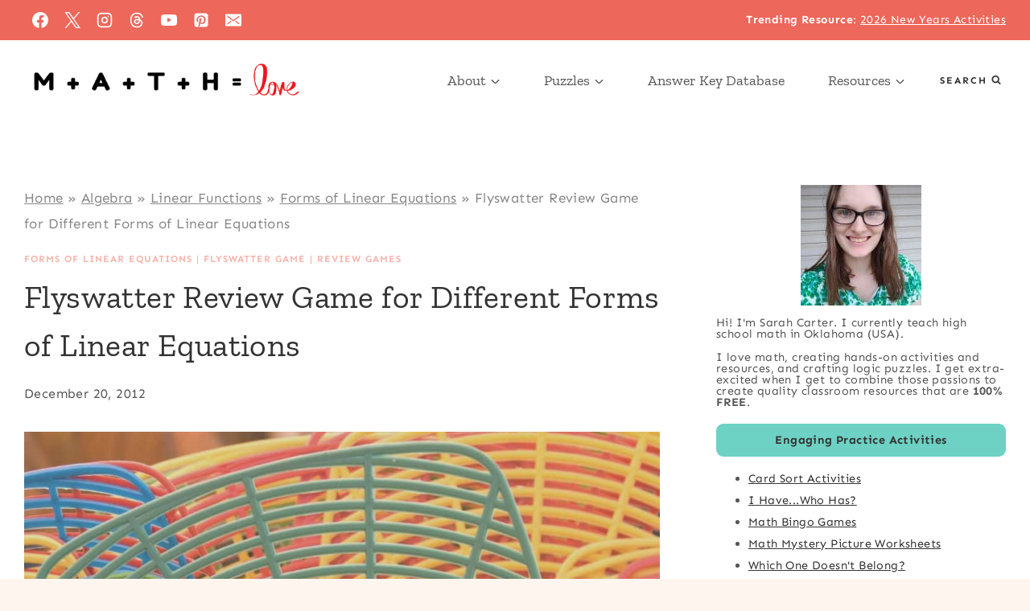

--- FILE ---
content_type: text/html
request_url: https://mathequalslove.net/flyswatter-review-game-for-different-forms-of-linear-equations/
body_size: 64949
content:
<!doctype html>
<html lang="en-US" prefix="og: https://ogp.me/ns#" class="no-js" itemtype="https://schema.org/Blog" itemscope>
<head><meta charset="UTF-8"><script>if(navigator.userAgent.match(/MSIE|Internet Explorer/i)||navigator.userAgent.match(/Trident\/7\..*?rv:11/i)){var href=document.location.href;if(!href.match(/[?&]nowprocket/)){if(href.indexOf("?")==-1){if(href.indexOf("#")==-1){document.location.href=href+"?nowprocket=1"}else{document.location.href=href.replace("#","?nowprocket=1#")}}else{if(href.indexOf("#")==-1){document.location.href=href+"&nowprocket=1"}else{document.location.href=href.replace("#","&nowprocket=1#")}}}}</script><script>(()=>{class RocketLazyLoadScripts{constructor(){this.v="2.0.4",this.userEvents=["keydown","keyup","mousedown","mouseup","mousemove","mouseover","mouseout","touchmove","touchstart","touchend","touchcancel","wheel","click","dblclick","input"],this.attributeEvents=["onblur","onclick","oncontextmenu","ondblclick","onfocus","onmousedown","onmouseenter","onmouseleave","onmousemove","onmouseout","onmouseover","onmouseup","onmousewheel","onscroll","onsubmit"]}async t(){this.i(),this.o(),/iP(ad|hone)/.test(navigator.userAgent)&&this.h(),this.u(),this.l(this),this.m(),this.k(this),this.p(this),this._(),await Promise.all([this.R(),this.L()]),this.lastBreath=Date.now(),this.S(this),this.P(),this.D(),this.O(),this.M(),await this.C(this.delayedScripts.normal),await this.C(this.delayedScripts.defer),await this.C(this.delayedScripts.async),await this.T(),await this.F(),await this.j(),await this.A(),window.dispatchEvent(new Event("rocket-allScriptsLoaded")),this.everythingLoaded=!0,this.lastTouchEnd&&await new Promise(t=>setTimeout(t,500-Date.now()+this.lastTouchEnd)),this.I(),this.H(),this.U(),this.W()}i(){this.CSPIssue=sessionStorage.getItem("rocketCSPIssue"),document.addEventListener("securitypolicyviolation",t=>{this.CSPIssue||"script-src-elem"!==t.violatedDirective||"data"!==t.blockedURI||(this.CSPIssue=!0,sessionStorage.setItem("rocketCSPIssue",!0))},{isRocket:!0})}o(){window.addEventListener("pageshow",t=>{this.persisted=t.persisted,this.realWindowLoadedFired=!0},{isRocket:!0}),window.addEventListener("pagehide",()=>{this.onFirstUserAction=null},{isRocket:!0})}h(){let t;function e(e){t=e}window.addEventListener("touchstart",e,{isRocket:!0}),window.addEventListener("touchend",function i(o){o.changedTouches[0]&&t.changedTouches[0]&&Math.abs(o.changedTouches[0].pageX-t.changedTouches[0].pageX)<10&&Math.abs(o.changedTouches[0].pageY-t.changedTouches[0].pageY)<10&&o.timeStamp-t.timeStamp<200&&(window.removeEventListener("touchstart",e,{isRocket:!0}),window.removeEventListener("touchend",i,{isRocket:!0}),"INPUT"===o.target.tagName&&"text"===o.target.type||(o.target.dispatchEvent(new TouchEvent("touchend",{target:o.target,bubbles:!0})),o.target.dispatchEvent(new MouseEvent("mouseover",{target:o.target,bubbles:!0})),o.target.dispatchEvent(new PointerEvent("click",{target:o.target,bubbles:!0,cancelable:!0,detail:1,clientX:o.changedTouches[0].clientX,clientY:o.changedTouches[0].clientY})),event.preventDefault()))},{isRocket:!0})}q(t){this.userActionTriggered||("mousemove"!==t.type||this.firstMousemoveIgnored?"keyup"===t.type||"mouseover"===t.type||"mouseout"===t.type||(this.userActionTriggered=!0,this.onFirstUserAction&&this.onFirstUserAction()):this.firstMousemoveIgnored=!0),"click"===t.type&&t.preventDefault(),t.stopPropagation(),t.stopImmediatePropagation(),"touchstart"===this.lastEvent&&"touchend"===t.type&&(this.lastTouchEnd=Date.now()),"click"===t.type&&(this.lastTouchEnd=0),this.lastEvent=t.type,t.composedPath&&t.composedPath()[0].getRootNode()instanceof ShadowRoot&&(t.rocketTarget=t.composedPath()[0]),this.savedUserEvents.push(t)}u(){this.savedUserEvents=[],this.userEventHandler=this.q.bind(this),this.userEvents.forEach(t=>window.addEventListener(t,this.userEventHandler,{passive:!1,isRocket:!0})),document.addEventListener("visibilitychange",this.userEventHandler,{isRocket:!0})}U(){this.userEvents.forEach(t=>window.removeEventListener(t,this.userEventHandler,{passive:!1,isRocket:!0})),document.removeEventListener("visibilitychange",this.userEventHandler,{isRocket:!0}),this.savedUserEvents.forEach(t=>{(t.rocketTarget||t.target).dispatchEvent(new window[t.constructor.name](t.type,t))})}m(){const t="return false",e=Array.from(this.attributeEvents,t=>"data-rocket-"+t),i="["+this.attributeEvents.join("],[")+"]",o="[data-rocket-"+this.attributeEvents.join("],[data-rocket-")+"]",s=(e,i,o)=>{o&&o!==t&&(e.setAttribute("data-rocket-"+i,o),e["rocket"+i]=new Function("event",o),e.setAttribute(i,t))};new MutationObserver(t=>{for(const n of t)"attributes"===n.type&&(n.attributeName.startsWith("data-rocket-")||this.everythingLoaded?n.attributeName.startsWith("data-rocket-")&&this.everythingLoaded&&this.N(n.target,n.attributeName.substring(12)):s(n.target,n.attributeName,n.target.getAttribute(n.attributeName))),"childList"===n.type&&n.addedNodes.forEach(t=>{if(t.nodeType===Node.ELEMENT_NODE)if(this.everythingLoaded)for(const i of[t,...t.querySelectorAll(o)])for(const t of i.getAttributeNames())e.includes(t)&&this.N(i,t.substring(12));else for(const e of[t,...t.querySelectorAll(i)])for(const t of e.getAttributeNames())this.attributeEvents.includes(t)&&s(e,t,e.getAttribute(t))})}).observe(document,{subtree:!0,childList:!0,attributeFilter:[...this.attributeEvents,...e]})}I(){this.attributeEvents.forEach(t=>{document.querySelectorAll("[data-rocket-"+t+"]").forEach(e=>{this.N(e,t)})})}N(t,e){const i=t.getAttribute("data-rocket-"+e);i&&(t.setAttribute(e,i),t.removeAttribute("data-rocket-"+e))}k(t){Object.defineProperty(HTMLElement.prototype,"onclick",{get(){return this.rocketonclick||null},set(e){this.rocketonclick=e,this.setAttribute(t.everythingLoaded?"onclick":"data-rocket-onclick","this.rocketonclick(event)")}})}S(t){function e(e,i){let o=e[i];e[i]=null,Object.defineProperty(e,i,{get:()=>o,set(s){t.everythingLoaded?o=s:e["rocket"+i]=o=s}})}e(document,"onreadystatechange"),e(window,"onload"),e(window,"onpageshow");try{Object.defineProperty(document,"readyState",{get:()=>t.rocketReadyState,set(e){t.rocketReadyState=e},configurable:!0}),document.readyState="loading"}catch(t){console.log("WPRocket DJE readyState conflict, bypassing")}}l(t){this.originalAddEventListener=EventTarget.prototype.addEventListener,this.originalRemoveEventListener=EventTarget.prototype.removeEventListener,this.savedEventListeners=[],EventTarget.prototype.addEventListener=function(e,i,o){o&&o.isRocket||!t.B(e,this)&&!t.userEvents.includes(e)||t.B(e,this)&&!t.userActionTriggered||e.startsWith("rocket-")||t.everythingLoaded?t.originalAddEventListener.call(this,e,i,o):(t.savedEventListeners.push({target:this,remove:!1,type:e,func:i,options:o}),"mouseenter"!==e&&"mouseleave"!==e||t.originalAddEventListener.call(this,e,t.savedUserEvents.push,o))},EventTarget.prototype.removeEventListener=function(e,i,o){o&&o.isRocket||!t.B(e,this)&&!t.userEvents.includes(e)||t.B(e,this)&&!t.userActionTriggered||e.startsWith("rocket-")||t.everythingLoaded?t.originalRemoveEventListener.call(this,e,i,o):t.savedEventListeners.push({target:this,remove:!0,type:e,func:i,options:o})}}J(t,e){this.savedEventListeners=this.savedEventListeners.filter(i=>{let o=i.type,s=i.target||window;return e!==o||t!==s||(this.B(o,s)&&(i.type="rocket-"+o),this.$(i),!1)})}H(){EventTarget.prototype.addEventListener=this.originalAddEventListener,EventTarget.prototype.removeEventListener=this.originalRemoveEventListener,this.savedEventListeners.forEach(t=>this.$(t))}$(t){t.remove?this.originalRemoveEventListener.call(t.target,t.type,t.func,t.options):this.originalAddEventListener.call(t.target,t.type,t.func,t.options)}p(t){let e;function i(e){return t.everythingLoaded?e:e.split(" ").map(t=>"load"===t||t.startsWith("load.")?"rocket-jquery-load":t).join(" ")}function o(o){function s(e){const s=o.fn[e];o.fn[e]=o.fn.init.prototype[e]=function(){return this[0]===window&&t.userActionTriggered&&("string"==typeof arguments[0]||arguments[0]instanceof String?arguments[0]=i(arguments[0]):"object"==typeof arguments[0]&&Object.keys(arguments[0]).forEach(t=>{const e=arguments[0][t];delete arguments[0][t],arguments[0][i(t)]=e})),s.apply(this,arguments),this}}if(o&&o.fn&&!t.allJQueries.includes(o)){const e={DOMContentLoaded:[],"rocket-DOMContentLoaded":[]};for(const t in e)document.addEventListener(t,()=>{e[t].forEach(t=>t())},{isRocket:!0});o.fn.ready=o.fn.init.prototype.ready=function(i){function s(){parseInt(o.fn.jquery)>2?setTimeout(()=>i.bind(document)(o)):i.bind(document)(o)}return"function"==typeof i&&(t.realDomReadyFired?!t.userActionTriggered||t.fauxDomReadyFired?s():e["rocket-DOMContentLoaded"].push(s):e.DOMContentLoaded.push(s)),o([])},s("on"),s("one"),s("off"),t.allJQueries.push(o)}e=o}t.allJQueries=[],o(window.jQuery),Object.defineProperty(window,"jQuery",{get:()=>e,set(t){o(t)}})}P(){const t=new Map;document.write=document.writeln=function(e){const i=document.currentScript,o=document.createRange(),s=i.parentElement;let n=t.get(i);void 0===n&&(n=i.nextSibling,t.set(i,n));const c=document.createDocumentFragment();o.setStart(c,0),c.appendChild(o.createContextualFragment(e)),s.insertBefore(c,n)}}async R(){return new Promise(t=>{this.userActionTriggered?t():this.onFirstUserAction=t})}async L(){return new Promise(t=>{document.addEventListener("DOMContentLoaded",()=>{this.realDomReadyFired=!0,t()},{isRocket:!0})})}async j(){return this.realWindowLoadedFired?Promise.resolve():new Promise(t=>{window.addEventListener("load",t,{isRocket:!0})})}M(){this.pendingScripts=[];this.scriptsMutationObserver=new MutationObserver(t=>{for(const e of t)e.addedNodes.forEach(t=>{"SCRIPT"!==t.tagName||t.noModule||t.isWPRocket||this.pendingScripts.push({script:t,promise:new Promise(e=>{const i=()=>{const i=this.pendingScripts.findIndex(e=>e.script===t);i>=0&&this.pendingScripts.splice(i,1),e()};t.addEventListener("load",i,{isRocket:!0}),t.addEventListener("error",i,{isRocket:!0}),setTimeout(i,1e3)})})})}),this.scriptsMutationObserver.observe(document,{childList:!0,subtree:!0})}async F(){await this.X(),this.pendingScripts.length?(await this.pendingScripts[0].promise,await this.F()):this.scriptsMutationObserver.disconnect()}D(){this.delayedScripts={normal:[],async:[],defer:[]},document.querySelectorAll("script[type$=rocketlazyloadscript]").forEach(t=>{t.hasAttribute("data-rocket-src")?t.hasAttribute("async")&&!1!==t.async?this.delayedScripts.async.push(t):t.hasAttribute("defer")&&!1!==t.defer||"module"===t.getAttribute("data-rocket-type")?this.delayedScripts.defer.push(t):this.delayedScripts.normal.push(t):this.delayedScripts.normal.push(t)})}async _(){await this.L();let t=[];document.querySelectorAll("script[type$=rocketlazyloadscript][data-rocket-src]").forEach(e=>{let i=e.getAttribute("data-rocket-src");if(i&&!i.startsWith("data:")){i.startsWith("//")&&(i=location.protocol+i);try{const o=new URL(i).origin;o!==location.origin&&t.push({src:o,crossOrigin:e.crossOrigin||"module"===e.getAttribute("data-rocket-type")})}catch(t){}}}),t=[...new Map(t.map(t=>[JSON.stringify(t),t])).values()],this.Y(t,"preconnect")}async G(t){if(await this.K(),!0!==t.noModule||!("noModule"in HTMLScriptElement.prototype))return new Promise(e=>{let i;function o(){(i||t).setAttribute("data-rocket-status","executed"),e()}try{if(navigator.userAgent.includes("Firefox/")||""===navigator.vendor||this.CSPIssue)i=document.createElement("script"),[...t.attributes].forEach(t=>{let e=t.nodeName;"type"!==e&&("data-rocket-type"===e&&(e="type"),"data-rocket-src"===e&&(e="src"),i.setAttribute(e,t.nodeValue))}),t.text&&(i.text=t.text),t.nonce&&(i.nonce=t.nonce),i.hasAttribute("src")?(i.addEventListener("load",o,{isRocket:!0}),i.addEventListener("error",()=>{i.setAttribute("data-rocket-status","failed-network"),e()},{isRocket:!0}),setTimeout(()=>{i.isConnected||e()},1)):(i.text=t.text,o()),i.isWPRocket=!0,t.parentNode.replaceChild(i,t);else{const i=t.getAttribute("data-rocket-type"),s=t.getAttribute("data-rocket-src");i?(t.type=i,t.removeAttribute("data-rocket-type")):t.removeAttribute("type"),t.addEventListener("load",o,{isRocket:!0}),t.addEventListener("error",i=>{this.CSPIssue&&i.target.src.startsWith("data:")?(console.log("WPRocket: CSP fallback activated"),t.removeAttribute("src"),this.G(t).then(e)):(t.setAttribute("data-rocket-status","failed-network"),e())},{isRocket:!0}),s?(t.fetchPriority="high",t.removeAttribute("data-rocket-src"),t.src=s):t.src="data:text/javascript;base64,"+window.btoa(unescape(encodeURIComponent(t.text)))}}catch(i){t.setAttribute("data-rocket-status","failed-transform"),e()}});t.setAttribute("data-rocket-status","skipped")}async C(t){const e=t.shift();return e?(e.isConnected&&await this.G(e),this.C(t)):Promise.resolve()}O(){this.Y([...this.delayedScripts.normal,...this.delayedScripts.defer,...this.delayedScripts.async],"preload")}Y(t,e){this.trash=this.trash||[];let i=!0;var o=document.createDocumentFragment();t.forEach(t=>{const s=t.getAttribute&&t.getAttribute("data-rocket-src")||t.src;if(s&&!s.startsWith("data:")){const n=document.createElement("link");n.href=s,n.rel=e,"preconnect"!==e&&(n.as="script",n.fetchPriority=i?"high":"low"),t.getAttribute&&"module"===t.getAttribute("data-rocket-type")&&(n.crossOrigin=!0),t.crossOrigin&&(n.crossOrigin=t.crossOrigin),t.integrity&&(n.integrity=t.integrity),t.nonce&&(n.nonce=t.nonce),o.appendChild(n),this.trash.push(n),i=!1}}),document.head.appendChild(o)}W(){this.trash.forEach(t=>t.remove())}async T(){try{document.readyState="interactive"}catch(t){}this.fauxDomReadyFired=!0;try{await this.K(),this.J(document,"readystatechange"),document.dispatchEvent(new Event("rocket-readystatechange")),await this.K(),document.rocketonreadystatechange&&document.rocketonreadystatechange(),await this.K(),this.J(document,"DOMContentLoaded"),document.dispatchEvent(new Event("rocket-DOMContentLoaded")),await this.K(),this.J(window,"DOMContentLoaded"),window.dispatchEvent(new Event("rocket-DOMContentLoaded"))}catch(t){console.error(t)}}async A(){try{document.readyState="complete"}catch(t){}try{await this.K(),this.J(document,"readystatechange"),document.dispatchEvent(new Event("rocket-readystatechange")),await this.K(),document.rocketonreadystatechange&&document.rocketonreadystatechange(),await this.K(),this.J(window,"load"),window.dispatchEvent(new Event("rocket-load")),await this.K(),window.rocketonload&&window.rocketonload(),await this.K(),this.allJQueries.forEach(t=>t(window).trigger("rocket-jquery-load")),await this.K(),this.J(window,"pageshow");const t=new Event("rocket-pageshow");t.persisted=this.persisted,window.dispatchEvent(t),await this.K(),window.rocketonpageshow&&window.rocketonpageshow({persisted:this.persisted})}catch(t){console.error(t)}}async K(){Date.now()-this.lastBreath>45&&(await this.X(),this.lastBreath=Date.now())}async X(){return document.hidden?new Promise(t=>setTimeout(t)):new Promise(t=>requestAnimationFrame(t))}B(t,e){return e===document&&"readystatechange"===t||(e===document&&"DOMContentLoaded"===t||(e===window&&"DOMContentLoaded"===t||(e===window&&"load"===t||e===window&&"pageshow"===t)))}static run(){(new RocketLazyLoadScripts).t()}}RocketLazyLoadScripts.run()})();</script>
	
	<meta name="viewport" content="width=device-width, initial-scale=1, minimum-scale=1">
		<style></style>
	<meta name="dlm-version" content="5.1.6">
<!-- Search Engine Optimization by Rank Math - https://rankmath.com/ -->
<title>Flyswatter Review Game for Different Forms of Linear Equations | Math = Love</title>
<link data-rocket-prefetch href="https://www.google-analytics.com" rel="dns-prefetch">
<link data-rocket-prefetch href="https://www.googletagmanager.com" rel="dns-prefetch">
<link data-rocket-prefetch href="https://assets.flodesk.com" rel="dns-prefetch">
<link data-rocket-prefetch href="https://fonts.googleapis.com" rel="dns-prefetch">
<link data-rocket-prefetch href="https://scripts.mediavine.com" rel="dns-prefetch">
<link data-rocket-preload as="style" href="https://fonts.googleapis.com/css?family=Sen%3Aregular%2C700%2C300%2C600%7CZilla%20Slab%3Aregular%2C700%2C300&#038;display=swap" rel="preload">
<link href="https://fonts.googleapis.com/css?family=Sen%3Aregular%2C700%2C300%2C600%7CZilla%20Slab%3Aregular%2C700%2C300&#038;display=swap" media="print" onload="this.media=&#039;all&#039;" rel="stylesheet">
<style id="wpr-usedcss">img:is([sizes=auto i],[sizes^="auto," i]){contain-intrinsic-size:3000px 1500px}img.emoji{display:inline!important;border:none!important;box-shadow:none!important;height:1em!important;width:1em!important;margin:0 .07em!important;vertical-align:-.1em!important;background:0 0!important;padding:0!important}:where(.wp-block-button__link){border-radius:9999px;box-shadow:none;padding:calc(.667em + 2px) calc(1.333em + 2px);text-decoration:none}:root :where(.wp-block-button .wp-block-button__link.is-style-outline),:root :where(.wp-block-button.is-style-outline>.wp-block-button__link){border:2px solid;padding:.667em 1.333em}:root :where(.wp-block-button .wp-block-button__link.is-style-outline:not(.has-text-color)),:root :where(.wp-block-button.is-style-outline>.wp-block-button__link:not(.has-text-color)){color:currentColor}:root :where(.wp-block-button .wp-block-button__link.is-style-outline:not(.has-background)),:root :where(.wp-block-button.is-style-outline>.wp-block-button__link:not(.has-background)){background-color:initial;background-image:none}:where(.wp-block-calendar table:not(.has-background) th){background:#ddd}:where(.wp-block-columns){margin-bottom:1.75em}:where(.wp-block-columns.has-background){padding:1.25em 2.375em}:where(.wp-block-post-comments input[type=submit]){border:none}:where(.wp-block-cover-image:not(.has-text-color)),:where(.wp-block-cover:not(.has-text-color)){color:#fff}:where(.wp-block-cover-image.is-light:not(.has-text-color)),:where(.wp-block-cover.is-light:not(.has-text-color)){color:#000}:root :where(.wp-block-cover h1:not(.has-text-color)),:root :where(.wp-block-cover h2:not(.has-text-color)),:root :where(.wp-block-cover h3:not(.has-text-color)),:root :where(.wp-block-cover h4:not(.has-text-color)),:root :where(.wp-block-cover h5:not(.has-text-color)),:root :where(.wp-block-cover h6:not(.has-text-color)),:root :where(.wp-block-cover p:not(.has-text-color)){color:inherit}:where(.wp-block-file){margin-bottom:1.5em}:where(.wp-block-file__button){border-radius:2em;display:inline-block;padding:.5em 1em}:where(.wp-block-file__button):is(a):active,:where(.wp-block-file__button):is(a):focus,:where(.wp-block-file__button):is(a):hover,:where(.wp-block-file__button):is(a):visited{box-shadow:none;color:#fff;opacity:.85;text-decoration:none}.wp-block-group{box-sizing:border-box}:where(.wp-block-group.wp-block-group-is-layout-constrained){position:relative}h1.has-background,h2.has-background,h3.has-background{padding:1.25em 2.375em}.wp-block-image>a,.wp-block-image>figure>a{display:inline-block}.wp-block-image img{box-sizing:border-box;height:auto;max-width:100%;vertical-align:bottom}@media not (prefers-reduced-motion){.wp-block-image img.hide{visibility:hidden}.wp-block-image img.show{animation:.4s show-content-image}}.wp-block-image[style*=border-radius] img,.wp-block-image[style*=border-radius]>a{border-radius:inherit}.wp-block-image.aligncenter{text-align:center}.wp-block-image.alignfull>a,.wp-block-image.alignwide>a{width:100%}.wp-block-image.alignfull img,.wp-block-image.alignwide img{height:auto;width:100%}.wp-block-image .aligncenter,.wp-block-image.aligncenter{display:table}.wp-block-image .aligncenter{margin-left:auto;margin-right:auto}.wp-block-image :where(figcaption){margin-bottom:1em;margin-top:.5em}:root :where(.wp-block-image.is-style-rounded img,.wp-block-image .is-style-rounded img){border-radius:9999px}.wp-block-image figure{margin:0}@keyframes show-content-image{0%{visibility:hidden}99%{visibility:hidden}to{visibility:visible}}:where(.wp-block-latest-comments:not([style*=line-height] .wp-block-latest-comments__comment)){line-height:1.1}:where(.wp-block-latest-comments:not([style*=line-height] .wp-block-latest-comments__comment-excerpt p)){line-height:1.8}:root :where(.wp-block-latest-posts.is-grid){padding:0}:root :where(.wp-block-latest-posts.wp-block-latest-posts__list){padding-left:0}ol,ul{box-sizing:border-box}:root :where(.wp-block-list.has-background){padding:1.25em 2.375em}:where(.wp-block-navigation.has-background .wp-block-navigation-item a:not(.wp-element-button)),:where(.wp-block-navigation.has-background .wp-block-navigation-submenu a:not(.wp-element-button)){padding:.5em 1em}:where(.wp-block-navigation .wp-block-navigation__submenu-container .wp-block-navigation-item a:not(.wp-element-button)),:where(.wp-block-navigation .wp-block-navigation__submenu-container .wp-block-navigation-submenu a:not(.wp-element-button)),:where(.wp-block-navigation .wp-block-navigation__submenu-container .wp-block-navigation-submenu button.wp-block-navigation-item__content),:where(.wp-block-navigation .wp-block-navigation__submenu-container .wp-block-pages-list__item button.wp-block-navigation-item__content){padding:.5em 1em}:root :where(p.has-background){padding:1.25em 2.375em}:where(p.has-text-color:not(.has-link-color)) a{color:inherit}:where(.wp-block-post-comments-form) input:not([type=submit]),:where(.wp-block-post-comments-form) textarea{border:1px solid #949494;font-family:inherit;font-size:1em}:where(.wp-block-post-comments-form) input:where(:not([type=submit]):not([type=checkbox])),:where(.wp-block-post-comments-form) textarea{padding:calc(.667em + 2px)}:where(.wp-block-post-excerpt){box-sizing:border-box;margin-bottom:var(--wp--style--block-gap);margin-top:var(--wp--style--block-gap)}:where(.wp-block-preformatted.has-background){padding:1.25em 2.375em}:where(.wp-block-search__button){border:1px solid #ccc;padding:6px 10px}:where(.wp-block-search__input){font-family:inherit;font-size:inherit;font-style:inherit;font-weight:inherit;letter-spacing:inherit;line-height:inherit;text-transform:inherit}:where(.wp-block-search__button-inside .wp-block-search__inside-wrapper){border:1px solid #949494;box-sizing:border-box;padding:4px}:where(.wp-block-search__button-inside .wp-block-search__inside-wrapper) .wp-block-search__input{border:none;border-radius:0;padding:0 4px}:where(.wp-block-search__button-inside .wp-block-search__inside-wrapper) .wp-block-search__input:focus{outline:0}:where(.wp-block-search__button-inside .wp-block-search__inside-wrapper) :where(.wp-block-search__button){padding:4px 8px}:root :where(.wp-block-separator.is-style-dots){height:auto;line-height:1;text-align:center}:root :where(.wp-block-separator.is-style-dots):before{color:currentColor;content:"···";font-family:serif;font-size:1.5em;letter-spacing:2em;padding-left:2em}:root :where(.wp-block-site-logo.is-style-rounded){border-radius:9999px}:where(.wp-block-social-links:not(.is-style-logos-only)) .wp-social-link{background-color:#f0f0f0;color:#444}:where(.wp-block-social-links:not(.is-style-logos-only)) .wp-social-link-amazon{background-color:#f90;color:#fff}:where(.wp-block-social-links:not(.is-style-logos-only)) .wp-social-link-bandcamp{background-color:#1ea0c3;color:#fff}:where(.wp-block-social-links:not(.is-style-logos-only)) .wp-social-link-behance{background-color:#0757fe;color:#fff}:where(.wp-block-social-links:not(.is-style-logos-only)) .wp-social-link-bluesky{background-color:#0a7aff;color:#fff}:where(.wp-block-social-links:not(.is-style-logos-only)) .wp-social-link-codepen{background-color:#1e1f26;color:#fff}:where(.wp-block-social-links:not(.is-style-logos-only)) .wp-social-link-deviantart{background-color:#02e49b;color:#fff}:where(.wp-block-social-links:not(.is-style-logos-only)) .wp-social-link-discord{background-color:#5865f2;color:#fff}:where(.wp-block-social-links:not(.is-style-logos-only)) .wp-social-link-dribbble{background-color:#e94c89;color:#fff}:where(.wp-block-social-links:not(.is-style-logos-only)) .wp-social-link-dropbox{background-color:#4280ff;color:#fff}:where(.wp-block-social-links:not(.is-style-logos-only)) .wp-social-link-etsy{background-color:#f45800;color:#fff}:where(.wp-block-social-links:not(.is-style-logos-only)) .wp-social-link-facebook{background-color:#0866ff;color:#fff}:where(.wp-block-social-links:not(.is-style-logos-only)) .wp-social-link-fivehundredpx{background-color:#000;color:#fff}:where(.wp-block-social-links:not(.is-style-logos-only)) .wp-social-link-flickr{background-color:#0461dd;color:#fff}:where(.wp-block-social-links:not(.is-style-logos-only)) .wp-social-link-foursquare{background-color:#e65678;color:#fff}:where(.wp-block-social-links:not(.is-style-logos-only)) .wp-social-link-github{background-color:#24292d;color:#fff}:where(.wp-block-social-links:not(.is-style-logos-only)) .wp-social-link-goodreads{background-color:#eceadd;color:#382110}:where(.wp-block-social-links:not(.is-style-logos-only)) .wp-social-link-google{background-color:#ea4434;color:#fff}:where(.wp-block-social-links:not(.is-style-logos-only)) .wp-social-link-gravatar{background-color:#1d4fc4;color:#fff}:where(.wp-block-social-links:not(.is-style-logos-only)) .wp-social-link-instagram{background-color:#f00075;color:#fff}:where(.wp-block-social-links:not(.is-style-logos-only)) .wp-social-link-lastfm{background-color:#e21b24;color:#fff}:where(.wp-block-social-links:not(.is-style-logos-only)) .wp-social-link-linkedin{background-color:#0d66c2;color:#fff}:where(.wp-block-social-links:not(.is-style-logos-only)) .wp-social-link-mastodon{background-color:#3288d4;color:#fff}:where(.wp-block-social-links:not(.is-style-logos-only)) .wp-social-link-medium{background-color:#000;color:#fff}:where(.wp-block-social-links:not(.is-style-logos-only)) .wp-social-link-meetup{background-color:#f6405f;color:#fff}:where(.wp-block-social-links:not(.is-style-logos-only)) .wp-social-link-patreon{background-color:#000;color:#fff}:where(.wp-block-social-links:not(.is-style-logos-only)) .wp-social-link-pinterest{background-color:#e60122;color:#fff}:where(.wp-block-social-links:not(.is-style-logos-only)) .wp-social-link-pocket{background-color:#ef4155;color:#fff}:where(.wp-block-social-links:not(.is-style-logos-only)) .wp-social-link-reddit{background-color:#ff4500;color:#fff}:where(.wp-block-social-links:not(.is-style-logos-only)) .wp-social-link-skype{background-color:#0478d7;color:#fff}:where(.wp-block-social-links:not(.is-style-logos-only)) .wp-social-link-snapchat{background-color:#fefc00;color:#fff;stroke:#000}:where(.wp-block-social-links:not(.is-style-logos-only)) .wp-social-link-soundcloud{background-color:#ff5600;color:#fff}:where(.wp-block-social-links:not(.is-style-logos-only)) .wp-social-link-spotify{background-color:#1bd760;color:#fff}:where(.wp-block-social-links:not(.is-style-logos-only)) .wp-social-link-telegram{background-color:#2aabee;color:#fff}:where(.wp-block-social-links:not(.is-style-logos-only)) .wp-social-link-threads{background-color:#000;color:#fff}:where(.wp-block-social-links:not(.is-style-logos-only)) .wp-social-link-tiktok{background-color:#000;color:#fff}:where(.wp-block-social-links:not(.is-style-logos-only)) .wp-social-link-tumblr{background-color:#011835;color:#fff}:where(.wp-block-social-links:not(.is-style-logos-only)) .wp-social-link-twitch{background-color:#6440a4;color:#fff}:where(.wp-block-social-links:not(.is-style-logos-only)) .wp-social-link-twitter{background-color:#1da1f2;color:#fff}:where(.wp-block-social-links:not(.is-style-logos-only)) .wp-social-link-vimeo{background-color:#1eb7ea;color:#fff}:where(.wp-block-social-links:not(.is-style-logos-only)) .wp-social-link-vk{background-color:#4680c2;color:#fff}:where(.wp-block-social-links:not(.is-style-logos-only)) .wp-social-link-wordpress{background-color:#3499cd;color:#fff}:where(.wp-block-social-links:not(.is-style-logos-only)) .wp-social-link-whatsapp{background-color:#25d366;color:#fff}:where(.wp-block-social-links:not(.is-style-logos-only)) .wp-social-link-x{background-color:#000;color:#fff}:where(.wp-block-social-links:not(.is-style-logos-only)) .wp-social-link-yelp{background-color:#d32422;color:#fff}:where(.wp-block-social-links:not(.is-style-logos-only)) .wp-social-link-youtube{background-color:red;color:#fff}:where(.wp-block-social-links.is-style-logos-only) .wp-social-link{background:0 0}:where(.wp-block-social-links.is-style-logos-only) .wp-social-link svg{height:1.25em;width:1.25em}:where(.wp-block-social-links.is-style-logos-only) .wp-social-link-amazon{color:#f90}:where(.wp-block-social-links.is-style-logos-only) .wp-social-link-bandcamp{color:#1ea0c3}:where(.wp-block-social-links.is-style-logos-only) .wp-social-link-behance{color:#0757fe}:where(.wp-block-social-links.is-style-logos-only) .wp-social-link-bluesky{color:#0a7aff}:where(.wp-block-social-links.is-style-logos-only) .wp-social-link-codepen{color:#1e1f26}:where(.wp-block-social-links.is-style-logos-only) .wp-social-link-deviantart{color:#02e49b}:where(.wp-block-social-links.is-style-logos-only) .wp-social-link-discord{color:#5865f2}:where(.wp-block-social-links.is-style-logos-only) .wp-social-link-dribbble{color:#e94c89}:where(.wp-block-social-links.is-style-logos-only) .wp-social-link-dropbox{color:#4280ff}:where(.wp-block-social-links.is-style-logos-only) .wp-social-link-etsy{color:#f45800}:where(.wp-block-social-links.is-style-logos-only) .wp-social-link-facebook{color:#0866ff}:where(.wp-block-social-links.is-style-logos-only) .wp-social-link-fivehundredpx{color:#000}:where(.wp-block-social-links.is-style-logos-only) .wp-social-link-flickr{color:#0461dd}:where(.wp-block-social-links.is-style-logos-only) .wp-social-link-foursquare{color:#e65678}:where(.wp-block-social-links.is-style-logos-only) .wp-social-link-github{color:#24292d}:where(.wp-block-social-links.is-style-logos-only) .wp-social-link-goodreads{color:#382110}:where(.wp-block-social-links.is-style-logos-only) .wp-social-link-google{color:#ea4434}:where(.wp-block-social-links.is-style-logos-only) .wp-social-link-gravatar{color:#1d4fc4}:where(.wp-block-social-links.is-style-logos-only) .wp-social-link-instagram{color:#f00075}:where(.wp-block-social-links.is-style-logos-only) .wp-social-link-lastfm{color:#e21b24}:where(.wp-block-social-links.is-style-logos-only) .wp-social-link-linkedin{color:#0d66c2}:where(.wp-block-social-links.is-style-logos-only) .wp-social-link-mastodon{color:#3288d4}:where(.wp-block-social-links.is-style-logos-only) .wp-social-link-medium{color:#000}:where(.wp-block-social-links.is-style-logos-only) .wp-social-link-meetup{color:#f6405f}:where(.wp-block-social-links.is-style-logos-only) .wp-social-link-patreon{color:#000}:where(.wp-block-social-links.is-style-logos-only) .wp-social-link-pinterest{color:#e60122}:where(.wp-block-social-links.is-style-logos-only) .wp-social-link-pocket{color:#ef4155}:where(.wp-block-social-links.is-style-logos-only) .wp-social-link-reddit{color:#ff4500}:where(.wp-block-social-links.is-style-logos-only) .wp-social-link-skype{color:#0478d7}:where(.wp-block-social-links.is-style-logos-only) .wp-social-link-snapchat{color:#fff;stroke:#000}:where(.wp-block-social-links.is-style-logos-only) .wp-social-link-soundcloud{color:#ff5600}:where(.wp-block-social-links.is-style-logos-only) .wp-social-link-spotify{color:#1bd760}:where(.wp-block-social-links.is-style-logos-only) .wp-social-link-telegram{color:#2aabee}:where(.wp-block-social-links.is-style-logos-only) .wp-social-link-threads{color:#000}:where(.wp-block-social-links.is-style-logos-only) .wp-social-link-tiktok{color:#000}:where(.wp-block-social-links.is-style-logos-only) .wp-social-link-tumblr{color:#011835}:where(.wp-block-social-links.is-style-logos-only) .wp-social-link-twitch{color:#6440a4}:where(.wp-block-social-links.is-style-logos-only) .wp-social-link-twitter{color:#1da1f2}:where(.wp-block-social-links.is-style-logos-only) .wp-social-link-vimeo{color:#1eb7ea}:where(.wp-block-social-links.is-style-logos-only) .wp-social-link-vk{color:#4680c2}:where(.wp-block-social-links.is-style-logos-only) .wp-social-link-whatsapp{color:#25d366}:where(.wp-block-social-links.is-style-logos-only) .wp-social-link-wordpress{color:#3499cd}:where(.wp-block-social-links.is-style-logos-only) .wp-social-link-x{color:#000}:where(.wp-block-social-links.is-style-logos-only) .wp-social-link-yelp{color:#d32422}:where(.wp-block-social-links.is-style-logos-only) .wp-social-link-youtube{color:red}:root :where(.wp-block-social-links .wp-social-link a){padding:.25em}:root :where(.wp-block-social-links.is-style-logos-only .wp-social-link a){padding:0}:root :where(.wp-block-social-links.is-style-pill-shape .wp-social-link a){padding-left:.6666666667em;padding-right:.6666666667em}:root :where(.wp-block-tag-cloud.is-style-outline){display:flex;flex-wrap:wrap;gap:1ch}:root :where(.wp-block-tag-cloud.is-style-outline a){border:1px solid;font-size:unset!important;margin-right:0;padding:1ch 2ch;text-decoration:none!important}:root :where(.wp-block-table-of-contents){box-sizing:border-box}:where(.wp-block-term-description){box-sizing:border-box;margin-bottom:var(--wp--style--block-gap);margin-top:var(--wp--style--block-gap)}:where(pre.wp-block-verse){font-family:inherit}.entry-content{counter-reset:footnotes}:root{--wp--preset--font-size--normal:16px;--wp--preset--font-size--huge:42px}.has-text-align-center{text-align:center}.has-text-align-left{text-align:left}.aligncenter{clear:both}.screen-reader-text{border:0;clip-path:inset(50%);height:1px;margin:-1px;overflow:hidden;padding:0;position:absolute;width:1px;word-wrap:normal!important}.screen-reader-text:focus{background-color:#ddd;clip-path:none;color:#444;display:block;font-size:1em;height:auto;left:5px;line-height:normal;padding:15px 23px 14px;text-decoration:none;top:5px;width:auto;z-index:100000}html :where(.has-border-color){border-style:solid}html :where([style*=border-top-color]){border-top-style:solid}html :where([style*=border-right-color]){border-right-style:solid}html :where([style*=border-bottom-color]){border-bottom-style:solid}html :where([style*=border-left-color]){border-left-style:solid}html :where([style*=border-width]){border-style:solid}html :where([style*=border-top-width]){border-top-style:solid}html :where([style*=border-right-width]){border-right-style:solid}html :where([style*=border-bottom-width]){border-bottom-style:solid}html :where([style*=border-left-width]){border-left-style:solid}html :where(img[class*=wp-image-]){height:auto;max-width:100%}:where(figure){margin:0 0 1em}html :where(.is-position-sticky){--wp-admin--admin-bar--position-offset:var(--wp-admin--admin-bar--height,0px)}@media screen and (max-width:600px){html :where(.is-position-sticky){--wp-admin--admin-bar--position-offset:0px}}:root{--wp--preset--aspect-ratio--square:1;--wp--preset--aspect-ratio--4-3:4/3;--wp--preset--aspect-ratio--3-4:3/4;--wp--preset--aspect-ratio--3-2:3/2;--wp--preset--aspect-ratio--2-3:2/3;--wp--preset--aspect-ratio--16-9:16/9;--wp--preset--aspect-ratio--9-16:9/16;--wp--preset--color--black:#000000;--wp--preset--color--cyan-bluish-gray:#abb8c3;--wp--preset--color--white:#ffffff;--wp--preset--color--pale-pink:#f78da7;--wp--preset--color--vivid-red:#cf2e2e;--wp--preset--color--luminous-vivid-orange:#ff6900;--wp--preset--color--luminous-vivid-amber:#fcb900;--wp--preset--color--light-green-cyan:#7bdcb5;--wp--preset--color--vivid-green-cyan:#00d084;--wp--preset--color--pale-cyan-blue:#8ed1fc;--wp--preset--color--vivid-cyan-blue:#0693e3;--wp--preset--color--vivid-purple:#9b51e0;--wp--preset--color--theme-palette-1:var(--global-palette1);--wp--preset--color--theme-palette-2:var(--global-palette2);--wp--preset--color--theme-palette-3:var(--global-palette3);--wp--preset--color--theme-palette-4:var(--global-palette4);--wp--preset--color--theme-palette-5:var(--global-palette5);--wp--preset--color--theme-palette-6:var(--global-palette6);--wp--preset--color--theme-palette-7:var(--global-palette7);--wp--preset--color--theme-palette-8:var(--global-palette8);--wp--preset--color--theme-palette-9:var(--global-palette9);--wp--preset--gradient--vivid-cyan-blue-to-vivid-purple:linear-gradient(135deg,rgba(6, 147, 227, 1) 0%,rgb(155, 81, 224) 100%);--wp--preset--gradient--light-green-cyan-to-vivid-green-cyan:linear-gradient(135deg,rgb(122, 220, 180) 0%,rgb(0, 208, 130) 100%);--wp--preset--gradient--luminous-vivid-amber-to-luminous-vivid-orange:linear-gradient(135deg,rgba(252, 185, 0, 1) 0%,rgba(255, 105, 0, 1) 100%);--wp--preset--gradient--luminous-vivid-orange-to-vivid-red:linear-gradient(135deg,rgba(255, 105, 0, 1) 0%,rgb(207, 46, 46) 100%);--wp--preset--gradient--very-light-gray-to-cyan-bluish-gray:linear-gradient(135deg,rgb(238, 238, 238) 0%,rgb(169, 184, 195) 100%);--wp--preset--gradient--cool-to-warm-spectrum:linear-gradient(135deg,rgb(74, 234, 220) 0%,rgb(151, 120, 209) 20%,rgb(207, 42, 186) 40%,rgb(238, 44, 130) 60%,rgb(251, 105, 98) 80%,rgb(254, 248, 76) 100%);--wp--preset--gradient--blush-light-purple:linear-gradient(135deg,rgb(255, 206, 236) 0%,rgb(152, 150, 240) 100%);--wp--preset--gradient--blush-bordeaux:linear-gradient(135deg,rgb(254, 205, 165) 0%,rgb(254, 45, 45) 50%,rgb(107, 0, 62) 100%);--wp--preset--gradient--luminous-dusk:linear-gradient(135deg,rgb(255, 203, 112) 0%,rgb(199, 81, 192) 50%,rgb(65, 88, 208) 100%);--wp--preset--gradient--pale-ocean:linear-gradient(135deg,rgb(255, 245, 203) 0%,rgb(182, 227, 212) 50%,rgb(51, 167, 181) 100%);--wp--preset--gradient--electric-grass:linear-gradient(135deg,rgb(202, 248, 128) 0%,rgb(113, 206, 126) 100%);--wp--preset--gradient--midnight:linear-gradient(135deg,rgb(2, 3, 129) 0%,rgb(40, 116, 252) 100%);--wp--preset--font-size--small:var(--global-font-size-small);--wp--preset--font-size--medium:var(--global-font-size-medium);--wp--preset--font-size--large:var(--global-font-size-large);--wp--preset--font-size--x-large:42px;--wp--preset--font-size--larger:var(--global-font-size-larger);--wp--preset--font-size--xxlarge:var(--global-font-size-xxlarge);--wp--preset--spacing--20:0.44rem;--wp--preset--spacing--30:0.67rem;--wp--preset--spacing--40:1rem;--wp--preset--spacing--50:1.5rem;--wp--preset--spacing--60:2.25rem;--wp--preset--spacing--70:3.38rem;--wp--preset--spacing--80:5.06rem;--wp--preset--shadow--natural:6px 6px 9px rgba(0, 0, 0, .2);--wp--preset--shadow--deep:12px 12px 50px rgba(0, 0, 0, .4);--wp--preset--shadow--sharp:6px 6px 0px rgba(0, 0, 0, .2);--wp--preset--shadow--outlined:6px 6px 0px -3px rgba(255, 255, 255, 1),6px 6px rgba(0, 0, 0, 1);--wp--preset--shadow--crisp:6px 6px 0px rgba(0, 0, 0, 1)}:where(.is-layout-flex){gap:.5em}:where(.is-layout-grid){gap:.5em}.has-small-font-size{font-size:var(--wp--preset--font-size--small)!important}:where(.wp-block-post-template.is-layout-flex){gap:1.25em}:where(.wp-block-post-template.is-layout-grid){gap:1.25em}:where(.wp-block-columns.is-layout-flex){gap:2em}:where(.wp-block-columns.is-layout-grid){gap:2em}:root :where(.wp-block-pullquote){font-size:1.5em;line-height:1.6}a.dlm-buttons-button.dlm-download-complete::after{content:'✓';width:20px;right:-30px;position:absolute;z-index:3;background:0 0;color:green;bottom:0;left:auto}a.dlm-buttons-button::before{content:'';position:absolute;height:2px;bottom:-2px;left:0;width:0;background:red;transition:width .5s;box-shadow:0 0 3px rgba(255,0,0,.8);border-radius:5px}a.dlm-buttons-button.dlm-download-complete::after{height:auto;top:50%;transform:translateY(-50%)}a.dlm-buttons-button::before{z-index:0}a.dlm-buttons-button .dlm-xhr-progress{position:relative}a.dlm-buttons-button.dlm-download-started{text-decoration:none}a.dlm-buttons-button::before{box-shadow:0 0 3px rgba(255,0,0,.8);border-radius:5px}a.dlm-buttons-button>*{z-index:2;position:relative}a.dlm-buttons-button.dlm-download-complete::after{top:50%;transform:translateY(-50%)}a.dlm-buttons-button{position:relative}a.dlm-buttons-button.dlm-download-complete::after{content:'✓';width:20px;right:-30px;position:absolute;height:100%;z-index:3;background:0 0;color:green;bottom:0;left:auto}a.dlm-buttons-button::before{content:'';position:absolute;height:100%;z-index:-1;bottom:-2px;left:0;width:0;background:red;transition:width .5s}[class*=" icon-"]:before{font-family:fontello;font-style:normal;font-weight:400;speak:never;display:inline-block;text-decoration:inherit;width:1em;margin-right:.2em;text-align:center;font-variant:normal;text-transform:none;line-height:1em;margin-left:.2em;-webkit-font-smoothing:antialiased;-moz-osx-font-smoothing:grayscale}html{line-height:1.15;-webkit-text-size-adjust:100%}body{margin:0}main{display:block;min-width:0}h1{font-size:2em;margin:.67em 0}a{background-color:rgba(0,0,0,0)}b,strong{font-weight:700}code{font-family:monospace,monospace;font-size:1em}small{font-size:80%}img{border-style:none}button,input,optgroup,select,textarea{font-size:100%;margin:0}button,input{overflow:visible}button,select{text-transform:none}[type=button],[type=submit],button{-webkit-appearance:button}legend{box-sizing:border-box;color:inherit;display:table;max-width:100%;padding:0;white-space:normal}progress{vertical-align:baseline}textarea{overflow:auto}[type=checkbox],[type=radio]{box-sizing:border-box;padding:0}[type=number]::-webkit-inner-spin-button,[type=number]::-webkit-outer-spin-button{height:auto}[type=search]{-webkit-appearance:textfield;outline-offset:-2px}[type=search]::-webkit-search-decoration{-webkit-appearance:none}::-webkit-file-upload-button{-webkit-appearance:button;font:inherit}template{display:none}[hidden]{display:none}:root{--global-gray-400:#CBD5E0;--global-gray-500:#A0AEC0;--global-xs-spacing:1em;--global-sm-spacing:1.5rem;--global-md-spacing:2rem;--global-lg-spacing:2.5em;--global-xl-spacing:3.5em;--global-xxl-spacing:5rem;--global-edge-spacing:1.5rem;--global-boxed-spacing:2rem;--global-font-size-small:clamp(0.8rem, 0.73rem + 0.217vw, 0.9rem);--global-font-size-medium:clamp(1.1rem, 0.995rem + 0.326vw, 1.25rem);--global-font-size-large:clamp(1.75rem, 1.576rem + 0.543vw, 2rem);--global-font-size-larger:clamp(2rem, 1.6rem + 1vw, 2.5rem);--global-font-size-xxlarge:clamp(2.25rem, 1.728rem + 1.63vw, 3rem)}h1,h2,h3{padding:0;margin:0}h1 a,h2 a,h3 a{color:inherit;text-decoration:none}em{font-style:italic}address{margin:0 0 1.5em}code,tt{font-family:Monaco,Consolas,"Andale Mono","DejaVu Sans Mono",monospace;font-size:.8rem}html{box-sizing:border-box}*,::after,::before{box-sizing:inherit}ol,ul{margin:0 0 1.5em 1.5em;padding:0}ol.aligncenter,ul.aligncenter{list-style:none}ul{list-style:disc}ol{list-style:decimal}li>ol,li>ul{margin-bottom:0;margin-left:1.5em}dt{font-weight:700}img{display:block;height:auto;max-width:100%}figure{margin:.5em 0}table{margin:0 0 1.5em;width:100%}a{color:var(--global-palette-highlight);text-underline-offset:.1em;transition:all .1s linear}a:active,a:focus,a:hover{color:var(--global-palette-highlight-alt);text-underline-offset:.25em}a:active,a:hover{outline:0}.inner-link-style-plain a:not(.button),.widget-area.inner-link-style-plain a:not(.button){text-decoration:none}.inner-link-style-normal a:not(.button),.widget-area.inner-link-style-normal a:not(.button){text-decoration:underline}.screen-reader-text{clip:rect(1px,1px,1px,1px);position:absolute!important;height:1px;width:1px;overflow:hidden;word-wrap:normal!important}.screen-reader-text:focus{background-color:#f1f1f1;border-radius:3px;box-shadow:0 0 2px 2px rgba(0,0,0,.6);clip:auto!important;color:#21759b;display:block;font-size:.875rem;font-weight:700;height:auto;left:5px;line-height:normal;padding:15px 23px 14px;text-decoration:none;top:5px;width:auto;z-index:100000}:where(html:not(.no-js)) .hide-focus-outline :focus{outline:0}#primary[tabindex="-1"]:focus{outline:0}textarea{width:100%}input[type=email],input[type=number],input[type=password],input[type=search],input[type=text],input[type=url],textarea{-webkit-appearance:none;color:var(--global-palette5);border:1px solid var(--global-gray-400);border-radius:3px;padding:.4em .5em;max-width:100%;background:var(--global-palette9);box-shadow:0 0 0 -7px transparent}::-webkit-input-placeholder{color:var(--global-palette6)}::-moz-placeholder{color:var(--global-palette6);opacity:1}::placeholder{color:var(--global-palette6)}input[type=email]:focus,input[type=number]:focus,input[type=password]:focus,input[type=search]:focus,input[type=text]:focus,input[type=url]:focus,textarea:focus{color:var(--global-palette3);border-color:var(--global-palette6);outline:0;box-shadow:0 5px 15px -7px rgba(0,0,0,.1)}select{border:1px solid var(--global-gray-400);background-size:16px 100%;padding:.2em 35px .2em .5em;background:var(--global-palette9) url([data-uri]) no-repeat 98% 50%;-moz-appearance:none;-webkit-appearance:none;appearance:none;box-shadow:none;outline:0;box-shadow:0 0 0 -7px transparent}select::-ms-expand{display:none}select:focus{color:var(--global-palette3);border-color:var(--global-palette6);background-color:var(--global-palette9);box-shadow:0 5px 15px -7px rgba(0,0,0,.1);outline:0}select:focus option{color:#333}.search-form{position:relative}.search-form input.search-field,.search-form input[type=search]{padding-right:60px;width:100%}.search-form .search-submit[type=submit]{top:0;right:0;bottom:0;position:absolute;color:transparent;background:rgba(0,0,0,0);z-index:2;width:50px;border:0;padding:8px 12px 7px;border-radius:0;box-shadow:none;overflow:hidden}.search-form .search-submit[type=submit]:focus,.search-form .search-submit[type=submit]:hover{color:transparent;background:rgba(0,0,0,0);box-shadow:none}.search-form .kadence-search-icon-wrap{position:absolute;right:0;top:0;height:100%;width:50px;padding:0;text-align:center;background:0 0;z-index:3;cursor:pointer;pointer-events:none;color:var(--global-palette6);text-shadow:none;display:flex;align-items:center;justify-content:center}.search-form .search-submit[type=submit]:hover~.kadence-search-icon-wrap{color:var(--global-palette4)}body.rtl .search-form .button[type=submit],body.rtl .search-form .kadence-search-icon-wrap{left:0;right:auto}body.rtl .search-form input.search-field,body.rtl .search-form input[type=search]{padding-right:.5em;padding-left:60px}fieldset{padding:.625em 1.425em;border:1px solid var(--global-gray-500);margin-top:1.2em;margin-bottom:1.2em}legend{font-weight:700}.button,button,input[type=button],input[type=submit]{border-radius:3px;background:var(--global-palette-btn-bg);color:var(--global-palette-btn);padding:.4em 1em;border:0;font-size:1.125rem;line-height:1.6;display:inline-block;font-family:inherit;cursor:pointer;text-decoration:none;transition:all .2s ease;box-shadow:0 0 0 -7px transparent}.button:visited,button:visited,input[type=button]:visited,input[type=submit]:visited{background:var(--global-palette-btn-bg);color:var(--global-palette-btn)}.button:active,.button:focus,.button:hover,button:active,button:focus,button:hover,input[type=button]:active,input[type=button]:focus,input[type=button]:hover,input[type=submit]:active,input[type=submit]:focus,input[type=submit]:hover{color:var(--global-palette-btn-hover);background:var(--global-palette-btn-bg-hover);box-shadow:0 15px 25px -7px rgba(0,0,0,.1)}.button.disabled,.button:disabled,button.disabled,button:disabled,input[type=button].disabled,input[type=button]:disabled,input[type=submit].disabled,input[type=submit]:disabled{cursor:not-allowed;opacity:.5}.kadence-svg-iconset{display:inline-flex;align-self:center}.kadence-svg-iconset svg{height:1em;width:1em}.kadence-svg-iconset.svg-baseline svg{top:.125em;position:relative}:root .has-theme-palette-1-background-color{background-color:var(--global-palette1)}:root .has-theme-palette-3-color{color:var(--global-palette3)}.kt-clear::after,.kt-clear::before{content:" ";display:table}.kt-clear::after{clear:both}#wpadminbar{position:fixed!important}.content-area{margin:var(--global-xxl-spacing) 0}.entry-content{word-break:break-word}.entry-content table{word-break:normal}.body{overflow-x:hidden}.scroll a *,a.scroll *{pointer-events:none}.site-container,.site-footer-row-layout-contained{margin:0 auto;padding:0 var(--global-content-edge-padding)}.content-bg{background:#fff}.content-style-unboxed .entry:not(.loop-entry)>.entry-content-wrap{padding:0}.content-style-unboxed .content-bg:not(.loop-entry){background:rgba(0,0,0,0)}.content-style-unboxed .entry:not(.loop-entry){box-shadow:none;border-radius:0}@media screen and (min-width:1025px){.has-sidebar .content-container{display:grid;grid-template-columns:5fr 2fr;grid-gap:var(--global-xl-spacing);justify-content:center}#secondary{grid-column:2;grid-row:1;min-width:0}.has-sidebar .wp-site-blocks .content-container .alignfull,.has-sidebar .wp-site-blocks .content-container .alignwide{width:unset;max-width:unset;margin-left:0;margin-right:0}}#kt-scroll-up,#kt-scroll-up-reader{position:fixed;transform:translateY(40px);transition:all .2s ease;opacity:0;z-index:1000;display:flex;cursor:pointer}#kt-scroll-up *,#kt-scroll-up-reader *{pointer-events:none}#kt-scroll-up-reader.scroll-up-style-outline,#kt-scroll-up.scroll-up-style-outline{background:rgba(0,0,0,0)}.scroll-up-style-outline,.scroll-up-wrap.scroll-up-style-outline{border-width:2px;border-style:solid;border-color:currentColor;color:var(--global-palette4)}.scroll-up-style-outline:hover{color:var(--global-palette5)}#kt-scroll-up.scroll-visible{transform:translateY(0);opacity:1}#kt-scroll-up-reader{transform:translateY(0);transition:all 0s ease}#kt-scroll-up-reader:not(:focus){clip:rect(1px,1px,1px,1px);height:1px;width:1px;overflow:hidden;word-wrap:normal!important}#kt-scroll-up-reader:focus{transform:translateY(0);opacity:1;box-shadow:none;z-index:1001}@media screen and (max-width:719px){.vs-sm-false{display:none!important}}#wrapper{overflow:hidden;overflow:clip}.kadence-scrollbar-fixer{margin-right:var(--scrollbar-offset,unset)}.kadence-scrollbar-fixer .item-is-fixed{right:var(--scrollbar-offset,0)}.aligncenter{clear:both;display:block;margin-left:auto;margin-right:auto;text-align:center}body.footer-on-bottom #wrapper{min-height:100vh;display:flex;flex-direction:column}body.footer-on-bottom.admin-bar #wrapper{min-height:calc(100vh - 32px)}body.footer-on-bottom #inner-wrap{flex:1 0 auto}:root{--global-palette1:#f5b2ab;--global-palette2:#d06d9b;--global-palette3:#333333;--global-palette4:#555555;--global-palette5:#888888;--global-palette6:#ed675b;--global-palette7:#f4d7c9;--global-palette8:#fff5ef;--global-palette9:#ffffff;--global-palette9rgb:255,255,255;--global-palette-highlight:var(--global-palette3);--global-palette-highlight-alt:#ae0000;--global-palette-highlight-alt2:var(--global-palette9);--global-palette-btn-bg:var(--global-palette1);--global-palette-btn-bg-hover:linear-gradient(135deg,rgb(208, 109, 155) 0%,rgb(237, 103, 91) 100%);--global-palette-btn:var(--global-palette9);--global-palette-btn-hover:var(--global-palette9);--global-body-font-family:Sen,sans-serif;--global-heading-font-family:'Zilla Slab',serif;--global-primary-nav-font-family:'Zilla Slab',serif;--global-fallback-font:sans-serif;--global-display-fallback-font:sans-serif;--global-content-width:1280px;--global-content-wide-width:calc(1280px + 230px);--global-content-narrow-width:842px;--global-content-edge-padding:1.88rem;--global-content-boxed-padding:10.32rem;--global-calc-content-width:calc(1280px - var(--global-content-edge-padding) - var(--global-content-edge-padding) );--wp--style--global--content-size:var(--global-calc-content-width)}.wp-site-blocks{--global-vw:calc( 100vw - ( 0.5 * var(--scrollbar-offset)))}body{background:var(--global-palette8)}body,input,optgroup,select,textarea{font-style:normal;font-weight:400;font-size:20px;line-height:1.9;letter-spacing:.02em;font-family:var(--global-body-font-family);color:var(--global-palette4)}.content-bg,body.content-style-unboxed .site{background:var(--global-palette9)}h1,h2,h3{font-family:var(--global-heading-font-family)}h1{font-style:normal;font-weight:400;font-size:40px;line-height:1.5;color:var(--global-palette3)}h2{font-style:normal;font-weight:400;font-size:32px;line-height:1.5;color:var(--global-palette3)}h3{font-style:normal;font-weight:400;font-size:24px;line-height:1.5;color:var(--global-palette3)}.comments-area,.site-container,.site-footer-row-layout-contained{max-width:var(--global-content-width)}@media all and (min-width:1510px){.wp-site-blocks .content-container .alignwide{margin-left:-115px;margin-right:-115px;width:unset;max-width:unset}}.content-area{margin-top:5rem;margin-bottom:5rem}.entry-content-wrap{padding:10.32rem}.entry.single-entry{box-shadow:0 0 0 0 rgba(51,51,51,.16);border-radius:0 0 0 0}.entry.loop-entry{border-radius:0 0 0 0;box-shadow:0 0 0 0 rgba(51,51,51,.16)}.loop-entry .entry-content-wrap{padding:12rem}@media all and (max-width:1024px){.content-area{margin-top:3rem;margin-bottom:3rem}:root{--global-content-boxed-padding:2rem}.entry-content-wrap{padding:2rem}.loop-entry .entry-content-wrap{padding:2rem}}@media all and (max-width:767px){.content-area{margin-top:2rem;margin-bottom:2rem}:root{--global-content-boxed-padding:1.5rem}.entry-content-wrap{padding:1.5rem}.loop-entry .entry-content-wrap{padding:1.5rem}}.has-sidebar:not(.has-left-sidebar) .content-container{grid-template-columns:1fr 360px}.primary-sidebar.widget-area .widget{margin-bottom:1em;color:var(--global-palette4)}.primary-sidebar.widget-area .sidebar-inner-wrap a:where(:not(.button):not(.wp-block-button__link):not(.wp-element-button)){color:var(--global-palette6)}.primary-sidebar.widget-area .sidebar-inner-wrap a:where(:not(.button):not(.wp-block-button__link):not(.wp-element-button)):hover{color:var(--global-palette4)}.primary-sidebar.widget-area{background:var(--global-palette9);padding:0}.button,button,input[type=button],input[type=submit]{font-style:normal;font-weight:700;font-size:12px;letter-spacing:2px;font-family:Sen,sans-serif;text-transform:uppercase;border-radius:50px;padding:15px 25px;box-shadow:0 0 0 -7px transparent}.button:active,.button:focus,.button:hover,button:active,button:focus,button:hover,input[type=button]:active,input[type=button]:focus,input[type=button]:hover,input[type=submit]:active,input[type=submit]:focus,input[type=submit]:hover{box-shadow:0 15px 25px -7px rgba(0,0,0,.1)}#kt-scroll-up,#kt-scroll-up-reader{border-radius:0 0 0 0;color:var(--global-palette4);border-color:var(--global-palette4);bottom:100px;font-size:1em;padding:.4em}#kt-scroll-up-reader.scroll-up-side-right,#kt-scroll-up.scroll-up-side-right{right:30px}.entry-author-style-normal .entry-author-profile{padding-left:0}#comments .comment-meta{margin-left:0}.post-title .entry-taxonomies,.post-title .entry-taxonomies a{font-style:normal;font-weight:600;font-size:12px;letter-spacing:1px;color:var(--global-palette1)}.post-title .entry-taxonomies a:hover{color:var(--global-palette6)}.loop-entry.type-post h2.entry-title{font-style:normal;font-size:24px;color:var(--global-palette4)}.loop-entry.type-post .entry-taxonomies{font-style:normal;font-weight:600;font-size:12px;text-transform:uppercase}.loop-entry.type-post .entry-taxonomies,.loop-entry.type-post .entry-taxonomies a{color:var(--global-palette1)}.loop-entry.type-post .entry-taxonomies a:hover{color:var(--global-palette6)}.loop-entry.type-post .entry-meta{font-style:normal;font-weight:300}@media all and (min-width:1025px){.transparent-header #masthead{position:absolute;left:0;right:0;z-index:100}.transparent-header.kadence-scrollbar-fixer #masthead{right:var(--scrollbar-offset,0)}.transparent-header #masthead,.transparent-header .site-main-header-wrap .site-header-row-container-inner,.transparent-header .site-top-header-wrap .site-header-row-container-inner{background:0 0}}.site-branding a.brand img{max-width:350px}.site-branding{padding:0}#masthead,#masthead .kadence-sticky-header.item-is-fixed:not(.item-at-start):not(.site-header-row-container):not(.site-main-header-wrap),#masthead .kadence-sticky-header.item-is-fixed:not(.item-at-start)>.site-header-row-container-inner{background:#fff}.site-main-header-wrap .site-header-row-container-inner{border-bottom:3px none var(--global-palette7)}.site-main-header-inner-wrap{min-height:100px}.site-top-header-wrap .site-header-row-container-inner{background:var(--global-palette6);border-bottom:0 solid var(--global-palette8)}.site-top-header-inner-wrap{min-height:50px}@media all and (max-width:1024px){.mobile-transparent-header #masthead{position:absolute;left:0;right:0;z-index:100}.kadence-scrollbar-fixer.mobile-transparent-header #masthead{right:var(--scrollbar-offset,0)}.mobile-transparent-header #masthead,.mobile-transparent-header .site-main-header-wrap .site-header-row-container-inner,.mobile-transparent-header .site-top-header-wrap .site-header-row-container-inner{background:0 0}.site-top-header-wrap .site-header-row-container-inner{background:var(--global-palette6)}}.main-navigation .primary-menu-container>ul>li.menu-item>a{padding-left:calc(3em / 2);padding-right:calc(3em / 2);padding-top:1em;padding-bottom:1em;color:var(--global-palette4)}.main-navigation .primary-menu-container>ul>li.menu-item .dropdown-nav-special-toggle{right:calc(3em / 2)}.main-navigation .primary-menu-container>ul li.menu-item>a{font-style:normal;font-weight:400;font-size:18px;letter-spacing:0;font-family:var(--global-primary-nav-font-family);text-transform:none}.main-navigation .primary-menu-container>ul>li.menu-item>a:hover{color:var(--global-palette-highlight)}.main-navigation .primary-menu-container>ul>li.menu-item.current-menu-item>a{color:var(--global-palette3)}.header-navigation .header-menu-container ul ul.sub-menu{background:var(--global-palette8);box-shadow:inset 0 0 0 0 var(--global-palette1)}.header-menu-container ul.menu>li.kadence-menu-mega-enabled>ul>li.menu-item>a,.header-navigation .header-menu-container ul ul li.menu-item{border-bottom:0 solid rgba(255,255,255,.1)}.header-navigation .header-menu-container ul ul li.menu-item>a{width:225px;padding-top:1em;padding-bottom:1em;color:var(--global-palette4);font-style:normal;font-weight:400;font-size:14px;font-family:Sen,sans-serif}.header-navigation .header-menu-container ul ul li.menu-item>a:hover{color:var(--global-palette9);background:var(--global-palette1)}.header-navigation .header-menu-container ul ul li.menu-item.current-menu-item>a{color:var(--global-palette9);background:var(--global-palette1)}.mobile-toggle-open-container .menu-toggle-open,.mobile-toggle-open-container .menu-toggle-open:focus{color:var(--global-palette4);padding:.4em .6em;font-size:14px}.mobile-toggle-open-container .menu-toggle-open .menu-toggle-icon{font-size:20px}.mobile-toggle-open-container .menu-toggle-open:focus-visible,.mobile-toggle-open-container .menu-toggle-open:hover{color:var(--global-palette1)}.mobile-navigation ul li{font-style:normal;font-weight:600;font-size:12px;letter-spacing:3px;text-transform:uppercase}.mobile-navigation ul li a{padding-top:1.5em;padding-bottom:1.5em}.mobile-navigation ul li.menu-item-has-children>.drawer-nav-drop-wrap,.mobile-navigation ul li>a{color:var(--global-palette4)}.mobile-navigation ul li.menu-item-has-children>.drawer-nav-drop-wrap:hover,.mobile-navigation ul li>a:hover{color:var(--global-palette1)}.mobile-navigation ul li.current-menu-item.menu-item-has-children>.drawer-nav-drop-wrap,.mobile-navigation ul li.current-menu-item>a{color:var(--global-palette-highlight)}.mobile-navigation ul li.menu-item-has-children .drawer-nav-drop-wrap,.mobile-navigation ul li:not(.menu-item-has-children) a{border-bottom:1px solid var(--global-palette7)}.mobile-navigation:not(.drawer-navigation-parent-toggle-true) ul li.menu-item-has-children .drawer-nav-drop-wrap button{border-left:1px solid var(--global-palette7)}#mobile-drawer .drawer-inner{background:var(--global-palette8)}#mobile-drawer .drawer-header .drawer-toggle{padding:.6em .15em;font-size:24px}#mobile-drawer .drawer-header .drawer-toggle,#mobile-drawer .drawer-header .drawer-toggle:focus{color:var(--global-palette4)}#mobile-drawer .drawer-header .drawer-toggle:focus:hover,#mobile-drawer .drawer-header .drawer-toggle:hover{color:var(--global-palette1)}.header-html{font-style:normal;font-weight:400;font-size:14px;color:var(--global-palette9)}.header-html a{color:var(--global-palette9)}.header-html a:hover{color:var(--global-palette7)}.header-social-wrap .header-social-inner-wrap{font-size:1em;gap:.47em}.header-social-wrap .header-social-inner-wrap .social-button{color:var(--global-palette9);background:var(--global-palette9);border:4px currentColor;border-color:var(--global-palette8);border-radius:100px}.header-social-wrap .header-social-inner-wrap .social-button:hover{color:var(--global-palette3);background:var(--global-palette9);border-color:var(--global-palette9)}.header-mobile-social-wrap .header-mobile-social-inner-wrap{font-size:1em;gap:.3em}.header-mobile-social-wrap .header-mobile-social-inner-wrap .social-button{color:var(--global-palette9);border:2px transparent;border-radius:3px}.header-mobile-social-wrap .header-mobile-social-inner-wrap .social-button:hover{color:var(--global-palette3)}.search-toggle-open-container .search-toggle-open{color:var(--global-palette3)}.search-toggle-open-container .search-toggle-open .search-toggle-icon{font-size:1em}.search-toggle-open-container .search-toggle-open:focus,.search-toggle-open-container .search-toggle-open:hover{color:var(--global-palette4)}#search-drawer .drawer-header,#search-drawer .drawer-inner .drawer-content form .kadence-search-icon-wrap,#search-drawer .drawer-inner .drawer-content form input.search-field{color:var(--global-palette3)}#search-drawer .drawer-inner .drawer-content form button[type=submit]:hover~.kadence-search-icon-wrap,#search-drawer .drawer-inner .drawer-content form input.search-field:focus,#search-drawer .drawer-inner .drawer-content form input.search-submit:hover~.kadence-search-icon-wrap{color:var(--global-palette4)}#search-drawer .drawer-inner{background:rgba(255,245,239,.8)}.site-middle-footer-inner-wrap{padding-top:30px;padding-bottom:30px;grid-column-gap:30px;grid-row-gap:30px}.site-middle-footer-inner-wrap .widget{margin-bottom:30px}.site-middle-footer-inner-wrap .site-footer-section:not(:last-child):after{border-right:1px solid var(--global-palette7);right:calc(-30px / 2)}.site-top-footer-wrap .site-footer-row-container-inner{background:var(--global-palette9)}.site-top-footer-inner-wrap{padding-top:0;padding-bottom:0;grid-column-gap:30px;grid-row-gap:30px}.site-top-footer-inner-wrap .widget{margin-bottom:30px}.site-top-footer-inner-wrap .site-footer-section:not(:last-child):after{right:calc(-30px / 2)}.site-bottom-footer-wrap .site-footer-row-container-inner{background:var(--global-palette6);border-top:3px none var(--global-palette7)}.site-bottom-footer-inner-wrap{padding-top:10px;padding-bottom:10px;grid-column-gap:30px}.site-bottom-footer-inner-wrap .widget{margin-bottom:30px}.site-bottom-footer-inner-wrap .site-footer-section:not(:last-child):after{border-right:0px transparent;right:calc(-30px / 2)}@media all and (max-width:767px){.site-middle-footer-inner-wrap .site-footer-section:not(:last-child):after{border-right:0px transparent}.site-bottom-footer-wrap .site-footer-row-container-inner{background:linear-gradient(135deg,var(--global-palette1) 0%,var(--global-palette6) 100%)}}#colophon .footer-html{font-style:normal;color:var(--global-palette9)}#colophon .site-footer-row-container .site-footer-row .footer-html a{color:var(--global-palette8)}#colophon .site-footer-row-container .site-footer-row .footer-html a:hover{color:var(--global-palette3)}.site-branding{max-height:inherit}.site-branding a.brand{display:flex;gap:1em;flex-direction:row;align-items:center;text-decoration:none;color:inherit;max-height:inherit}.site-branding a.brand img{display:block}@media screen and (max-width:719px){.site-branding.branding-mobile-layout-standard:not(.site-brand-logo-only) a.brand{flex-direction:row}}.header-navigation ul ul.sub-menu{display:none;position:absolute;top:100%;flex-direction:column;background:#fff;margin-left:0;box-shadow:0 2px 13px rgba(0,0,0,.1);z-index:1000}body:not(.hide-focus-outline) .header-navigation li.menu-item--has-toggle>a:focus .dropdown-nav-toggle{opacity:.2}.header-navigation ul ul.sub-menu>li:last-child{border-bottom:0}.header-navigation ul ul.sub-menu.sub-menu-edge{left:auto;right:0}.header-navigation ul ul ul.sub-menu.sub-menu-edge{left:auto;right:100%}.header-navigation[class*=header-navigation-dropdown-animation-fade] ul ul.sub-menu{opacity:0;visibility:hidden;transform:translate3d(0,0,0);transition:all .2s ease;display:block;clip:rect(1px,1px,1px,1px);height:1px;overflow:hidden}.header-navigation[class*=header-navigation-dropdown-animation-fade]:not(.click-to-open) ul li.menu-item--toggled-on>ul,.header-navigation[class*=header-navigation-dropdown-animation-fade]:not(.click-to-open) ul li:hover>ul,.header-navigation[class*=header-navigation-dropdown-animation-fade]:not(.click-to-open) ul li:not(.menu-item--has-toggle):focus>ul{opacity:1;visibility:visible;transform:translate3d(0,0,0);clip:auto;height:auto;overflow:visible}.header-navigation.header-navigation-dropdown-animation-fade-up ul ul.sub-menu{transform:translate3d(0,10px,0)}.wp-site-blocks .nav--toggle-sub .dropdown-nav-special-toggle{position:absolute!important;overflow:hidden;padding:0!important;margin:0!important;margin-right:-.1em!important;border:0!important;width:.9em;top:0;bottom:0;height:auto;border-radius:0;box-shadow:none!important;background:rgba(0,0,0,0)!important;display:block;left:auto;right:.7em;pointer-events:none}.wp-site-blocks .nav--toggle-sub .sub-menu .dropdown-nav-special-toggle{width:2.6em;margin:0!important;right:0}.nav--toggle-sub .dropdown-nav-special-toggle:focus{z-index:10}.nav--toggle-sub .dropdown-nav-toggle{display:block;background:rgba(0,0,0,0);position:absolute;right:0;top:50%;width:.7em;height:.7em;font-size:inherit;width:.9em;height:.9em;font-size:.9em;display:inline-flex;line-height:inherit;margin:0;padding:0;border:none;border-radius:0;transform:translateY(-50%);overflow:visible;transition:opacity .2s ease}.nav--toggle-sub ul ul .dropdown-nav-toggle{right:.2em}.nav--toggle-sub ul ul .dropdown-nav-toggle .kadence-svg-iconset{transform:rotate(-90deg)}.nav--toggle-sub li.menu-item-has-children{position:relative}.nav-drop-title-wrap{position:relative;padding-right:1em;display:block}.nav--toggle-sub li.menu-item--toggled-on>ul,.nav--toggle-sub li:not(.menu-item--has-toggle):focus>ul,.nav--toggle-sub:not(.click-to-open) li:hover>ul{display:block}.nav--toggle-sub li:not(.menu-item--has-toggle):focus-within>ul{display:block}@media(hover:none){.wp-site-blocks .nav--toggle-sub .menu-item--has-toggle:not(.menu-item--toggled-on) .dropdown-nav-special-toggle{left:0;right:0!important;margin-right:0!important;width:100%;pointer-events:all}.wp-site-blocks .nav--toggle-sub .menu-item--has-toggle:not(.menu-item--toggled-on)>a{pointer-events:none}}.rtl .nav--toggle-sub .dropdown-nav-toggle{right:auto;left:0}.rtl .primary-menu-container>ul>li.menu-item .dropdown-nav-special-toggle{right:auto;left:.7em}.rtl .wp-site-blocks .nav--toggle-sub .sub-menu .dropdown-nav-special-toggle{left:0;right:auto}.rtl .nav--toggle-sub ul ul .dropdown-nav-toggle .kadence-svg-iconset{transform:rotate(-270deg)}.rtl .header-navigation ul ul ul.sub-menu{right:100%;left:auto}.rtl .nav-drop-title-wrap{padding-left:1em;padding-right:0}.wp-site-blocks .nav--toggle-sub .kadence-menu-mega-enabled .sub-menu .dropdown-nav-special-toggle{display:none}.header-menu-container,.header-navigation{display:flex}.header-navigation li.menu-item>a{display:block;width:100%;text-decoration:none;color:var(--global-palette4);transition:all .2s ease-in-out;transform:translate3d(0,0,0)}.header-navigation li.menu-item>a:focus,.header-navigation li.menu-item>a:hover{color:var(--global-palette-highlight)}.header-navigation ul.sub-menu{display:block;list-style:none;margin:0;padding:0}.header-navigation ul li.menu-item>a{padding:.6em .5em}.header-navigation ul ul li.menu-item>a{padding:1em;outline-offset:-2px}.header-navigation ul ul li.menu-item>a{width:200px}.header-navigation ul ul ul.sub-menu{top:0;left:100%;right:auto;min-height:100%}.header-navigation .menu{display:flex;flex-wrap:wrap;justify-content:center;align-items:center;list-style:none;margin:0;padding:0}.menu-toggle-open{display:flex;background:rgba(0,0,0,0);align-items:center;box-shadow:none}.menu-toggle-open .menu-toggle-icon{display:flex}.menu-toggle-open:focus,.menu-toggle-open:hover{border-color:currentColor;background:rgba(0,0,0,0);box-shadow:none}.menu-toggle-open.menu-toggle-style-default{border:0}.wp-site-blocks .menu-toggle-open{box-shadow:none}.mobile-navigation{width:100%}.mobile-navigation a{display:block;width:100%;text-decoration:none;padding:.6em .5em}.mobile-navigation ul{display:block;list-style:none;margin:0;padding:0}.drawer-nav-drop-wrap{display:flex;position:relative}.drawer-nav-drop-wrap a{color:inherit}.drawer-nav-drop-wrap .drawer-sub-toggle{background:rgba(0,0,0,0);color:inherit;padding:.5em .7em;display:flex;border:0;border-radius:0;box-shadow:none;line-height:normal}.drawer-nav-drop-wrap .drawer-sub-toggle[aria-expanded=true] svg{transform:rotate(180deg)}.mobile-navigation ul ul{padding-left:1em;transition:all .2s ease-in-out}.mobile-navigation ul.has-collapse-sub-nav ul.sub-menu{display:none}.mobile-navigation ul ul ul ul ul ul{padding-left:0}.mobile-navigation ul.has-collapse-sub-nav .sub-menu.show-drawer{display:block}.popup-drawer{position:fixed;display:none;top:0;bottom:0;left:-99999rem;right:99999rem;transition:opacity .25s ease-in,left 0s .25s,right 0s .25s;z-index:100000}.popup-drawer .drawer-overlay{background-color:rgba(0,0,0,.4);position:fixed;top:0;right:0;bottom:0;left:0;opacity:0;transition:opacity .2s ease-in-out}.popup-drawer .drawer-inner{width:100%;transform:translateX(100%);max-width:90%;right:0;top:0;overflow:auto;background:#090c10;color:#fff;bottom:0;opacity:0;position:fixed;box-shadow:0 0 2rem 0 rgba(0,0,0,.1);display:flex;flex-direction:column;transition:transform .3s cubic-bezier(.77, .2, .05, 1),opacity .25s cubic-bezier(.77, .2, .05, 1)}.popup-drawer .drawer-header{padding:0 1.5em;display:flex;justify-content:flex-end;min-height:calc(1.2em + 24px)}.popup-drawer .drawer-header .drawer-toggle{background:rgba(0,0,0,0);border:0;font-size:24px;line-height:1;padding:.6em .15em;color:inherit;display:flex;box-shadow:none;border-radius:0}.popup-drawer .drawer-header .drawer-toggle:hover{box-shadow:none}.popup-drawer .drawer-content{padding:0 1.5em 1.5em}.popup-drawer .drawer-header .drawer-toggle{width:1em;position:relative;height:1em;box-sizing:content-box;font-size:24px}.drawer-toggle .toggle-close-bar{width:.75em;height:.08em;background:currentColor;transform-origin:center center;position:absolute;margin-top:-.04em;opacity:0;border-radius:.08em;left:50%;margin-left:-.375em;top:50%;transform:rotate(45deg) translateX(-50%);transition:transform .3s cubic-bezier(.77, .2, .05, 1),opacity .3s cubic-bezier(.77, .2, .05, 1);transition-delay:.2s}.drawer-toggle .toggle-close-bar:last-child{transform:rotate(-45deg) translateX(50%)}.popup-drawer.active .drawer-toggle .toggle-close-bar{transform:rotate(45deg);opacity:1}.popup-drawer.active .drawer-toggle .toggle-close-bar:last-child{transform:rotate(-45deg);opacity:1}.popup-drawer .drawer-content.content-valign-middle{min-height:calc(100% - (1.2em + 24px));display:flex;justify-content:safe center;flex-direction:column;padding-bottom:calc(1.2em + 24px);overflow:auto}.popup-drawer .drawer-content.content-align-center{text-align:center}.popup-drawer .drawer-content.content-align-center .site-header-item{justify-content:center}.popup-drawer .drawer-content.content-align-right{text-align:right}.popup-drawer .drawer-content.content-align-right .site-header-item{justify-content:flex-end}body.admin-bar .popup-drawer{top:46px}body.admin-bar .popup-drawer .drawer-inner{top:46px}@media screen and (min-width:783px){body.admin-bar .popup-drawer{top:32px}body.admin-bar .popup-drawer .drawer-inner{top:32px}}.popup-drawer.show-drawer{display:block}.popup-drawer.active{left:0;opacity:1;right:0;transition:opacity .25s ease-out}.popup-drawer.active .drawer-inner{opacity:1;transform:translateX(0)}.popup-drawer.active .drawer-overlay{opacity:1;cursor:pointer}body[class*=showing-popup-drawer-]{overflow:hidden}#main-header{display:none}#masthead{position:relative;z-index:11}.site-header-row{display:grid;grid-template-columns:auto auto}.site-header-upper-inner-wrap.child-is-fixed{display:flex;align-items:flex-end}.site-header-upper-inner-wrap.child-is-fixed .site-main-header-wrap{width:100%}.site-header-section{display:flex;max-height:inherit}.site-header-item{display:flex;align-items:center;margin-right:10px;max-height:inherit}.rtl .site-header-item{margin-left:10px;margin-right:0}.site-header-section>.site-header-item:last-child{margin-right:0}.rtl .site-header-section>.site-header-item:last-child{margin-left:0}.drawer-content .site-header-item{margin-right:0;margin-bottom:10px}.drawer-content .site-header-item:last-child{margin-bottom:0}.site-header-section-right{justify-content:flex-end}.header-html-inner p:first-child{margin-top:0}.header-html-inner p:last-child{margin-bottom:0}.element-social-inner-wrap{display:flex;flex-wrap:wrap;align-items:center;gap:.3em}a.social-button{width:2em;text-decoration:none;height:2em;display:inline-flex;justify-content:center;align-items:center;margin:0;color:var(--global-palette4);background:var(--global-palette7);border-radius:3px;transition:all .2s ease-in-out}a.social-button:hover{color:var(--global-palette-btn);background:var(--global-palette-btn-bg)}.social-style-outline .social-button{background:rgba(0,0,0,0)!important;border:2px solid var(--global-palette7)}.social-style-outline .social-button:hover{color:var(--global-palette-highlight);border-color:currentColor}.search-toggle-open{display:flex;background:rgba(0,0,0,0);align-items:center;padding:.5em;box-shadow:none}.search-toggle-open .search-toggle-label{padding-right:5px}.search-toggle-open .search-toggle-icon{display:flex}.search-toggle-open .search-toggle-icon svg.kadence-svg-icon{top:-.05em;position:relative}.search-toggle-open .search-toggle-label:empty{padding-right:0}.search-toggle-open:focus,.search-toggle-open:hover{border-color:currentColor;background:rgba(0,0,0,0);box-shadow:none}.search-toggle-open.search-toggle-style-default{border:0}.popup-drawer-layout-fullwidth .drawer-inner{max-width:none;background:rgba(9,12,16,.97);transition:transform 0s ease-in,opacity .2s ease-in}.popup-drawer-layout-fullwidth .drawer-inner .drawer-overlay{background-color:rgba(0,0,0,0)}#search-drawer .drawer-inner .drawer-header{position:relative;z-index:100}#search-drawer .drawer-inner .drawer-content{display:flex;justify-content:center;align-items:center;position:absolute;top:0;bottom:0;left:0;right:0;padding:2em}#search-drawer .drawer-inner form{max-width:800px;width:100%;margin:0 auto;display:flex}#search-drawer .drawer-inner form label{flex-grow:2}#search-drawer .drawer-inner form ::-webkit-input-placeholder{color:currentColor;opacity:.5}#search-drawer .drawer-inner form ::-moz-placeholder{color:currentColor;opacity:.5}#search-drawer .drawer-inner form :-ms-input-placeholder{color:currentColor;opacity:.5}#search-drawer .drawer-inner form :-moz-placeholder{color:currentColor;opacity:.5}#search-drawer .drawer-inner input.search-field{width:100%;background:rgba(0,0,0,0);color:var(--global-palette6);padding:.8em 80px .8em .8em;font-size:20px;border:1px solid currentColor}#search-drawer .drawer-inner input.search-field:focus{color:#fff;box-shadow:5px 5px 0 0 currentColor}#search-drawer .drawer-inner .search-submit[type=submit]{width:70px}#search-drawer .drawer-inner .kadence-search-icon-wrap{color:var(--global-palette6);width:70px}#search-drawer .drawer-inner .search-submit[type=submit]:hover~.kadence-search-icon-wrap{color:#fff}#search-drawer .drawer-inner button[type=submit]:hover~.kadence-search-icon-wrap{color:#fff}.site-header-upper-inner-wrap.child-is-fixed .site-top-header-wrap:not(.item-is-fixed){align-self:flex-start;flex-grow:1}.kadence-sticky-header{position:relative;z-index:1}.item-is-fixed{position:fixed;left:0;right:0;z-index:1200}.kadence-sticky-header.item-is-fixed:not(.item-at-start) .site-branding a.brand img:not(.svg-logo-image){width:auto}.kadence-sticky-header.item-is-fixed:not(.item-at-start)[data-shrink=true] .site-branding a.brand picture img{max-height:inherit}#mobile-drawer{z-index:99999}#mobile-header .mobile-navigation>.mobile-menu-container.drawer-menu-container>ul.menu{display:flex;flex-wrap:wrap}#mobile-header .mobile-navigation:not(.drawer-navigation-parent-toggle-true) ul li.menu-item-has-children .drawer-nav-drop-wrap button{border:0}#mobile-header .mobile-navigation ul li.menu-item-has-children .drawer-nav-drop-wrap,#mobile-header .mobile-navigation ul li:not(.menu-item-has-children) a{border:0}.wp-block-image{margin-bottom:0}figure.wp-block-image.aligncenter img{display:inline-block}.wp-block-group.has-background{padding:20px 30px;margin-top:0;margin-bottom:0}.entry-content .wp-block-group.has-background{padding:20px 30px}iframe,object{max-width:100%}.pagination{margin:var(--global-lg-spacing) auto;overflow:hidden}.pagination .nav-links{justify-content:center;flex-wrap:wrap}.pagination a:active,.pagination a:focus,.pagination a:hover{border-color:var(--global-palette-btn-bg)}.pagination .current{border-color:var(--global-palette-btn-bg);background:var(--global-palette-btn-bg);color:var(--global-palette-btn)}.post-navigation{margin:var(--global-lg-spacing) auto}.post-navigation a{text-decoration:none;color:inherit;display:block}.post-navigation a:hover{color:var(--global-palette-highlight)}.post-navigation .nav-links{display:grid;grid-template-columns:repeat(2,1fr)}.post-navigation .nav-previous{position:relative}.post-navigation .nav-previous .kadence-svg-iconset{padding-right:.5em}.post-navigation .nav-previous a{padding-right:var(--global-xs-spacing)}.post-navigation .nav-previous:after{position:absolute;content:"";top:25%;right:0;width:1px;height:50%;background:var(--global-gray-500)}.post-navigation .nav-next{grid-column-start:2;text-align:right}.post-navigation .nav-next a{padding-left:var(--global-xs-spacing)}.post-navigation .nav-next .kadence-svg-iconset{padding-left:.5em}.post-navigation-sub{margin-bottom:.5em}.post-navigation-sub small{text-transform:uppercase;display:inline-block;font-weight:700;letter-spacing:.05em}.widget{margin-top:0;margin-bottom:1.5em}.widget-area .widget:last-child{margin-bottom:0}.widget-area ul{padding-left:.5em}.widget-area a:where(:not(.button):not(.wp-block-button__link):not(.wp-element-button)){color:var(--global-palette3);text-decoration:none}.widget-area a:where(:not(.button):not(.wp-block-button__link):not(.wp-element-button)):hover{color:var(--global-palette-highlight);text-decoration:underline}.widget-area .widget{margin-left:0;margin-right:0}.widget li:not(.kb-table-of-content-list li){line-height:1.8}.widget select{max-width:100%;text-overflow:ellipsis}.grid-cols{display:grid;grid-template-columns:minmax(0,1fr);column-gap:2.5rem;row-gap:2.5rem}.wp-site-blocks .grid-cols:before{display:none}@media screen and (min-width:576px){.grid-sm-col-2{grid-template-columns:repeat(2,minmax(0,1fr))}}.entry{box-shadow:0 15px 25px -10px rgba(0,0,0,.05);border-radius:.25rem}.content-wrap{position:relative}.site-main{min-width:0}.single-content ul.kadence-posts-list,ul.kadence-posts-list{padding:0;margin:0;list-style:none}.kadence-posts-list .entry-list-item{display:flex;flex-direction:column}.kadence-posts-list .entry-list-item article.entry{flex:1}.single-content{margin:var(--global-md-spacing) 0 0}.single-content .wp-block-group,.single-content .wp-block-kadence-advancedbtn,.single-content address,.single-content figure,.single-content form,.single-content p,.single-content table{margin-top:0;margin-bottom:var(--global-md-spacing)}.single-content p>img{display:inline-block}.single-content p>img.aligncenter{display:block}.single-content li>img{display:inline-block}.single-content li>img.aligncenter{display:block}.single-content h1,.single-content h2,.single-content h3{margin:1.5em 0 .5em}.single-content h1:first-child,.single-content h2:first-child,.single-content h3:first-child{margin-top:0}.single-content h1+*,.single-content h2+*,.single-content h3+*{margin-top:0}.single-content ol,.single-content ul{margin:0 0 var(--global-md-spacing);padding-left:2em}.single-content ol.aligncenter,.single-content ul.aligncenter{text-align:center;padding-left:0}.single-content li>ol,.single-content li>ul{margin:0}.single-content .wp-block-group:last-child,.single-content .wp-block-kadence-advancedbtn:last-child,.single-content address:last-child,.single-content figure:last-child,.single-content form:last-child,.single-content h1:last-child,.single-content h2:last-child,.single-content h3:last-child,.single-content ol:last-child,.single-content p:last-child,.single-content table:last-child,.single-content ul:last-child{margin-bottom:0}.single-content .wp-block-image{margin-top:0;margin-bottom:0}.single-content .wp-block-image figure{margin-bottom:var(--global-md-spacing)}.single-content .wp-block-image:last-child figure{margin-bottom:0}.single-content figure.wp-block-image{margin-bottom:var(--global-md-spacing)}.single-content figure.wp-block-image:last-child{margin-bottom:0}.entry-content:after{display:table;clear:both;content:""}.wp-site-blocks .post-thumbnail{display:block;height:0;padding-bottom:66.67%;overflow:hidden;position:relative}.wp-site-blocks .post-thumbnail.kadence-thumbnail-ratio-1-1{padding-bottom:100%}.wp-site-blocks .post-thumbnail .post-thumbnail-inner{position:absolute;top:0;bottom:0;left:0;right:0}.wp-site-blocks .post-thumbnail img{flex:1;object-fit:cover}.wp-site-blocks .post-thumbnail:not(.kadence-thumbnail-ratio-inherit) img{height:100%;width:100%}.kadence-breadcrumbs{margin:1em 0;font-size:85%;color:var(--global-palette5)}.kadence-breadcrumbs a{color:inherit}.kadence-breadcrumbs p{margin:0}.entry-content-wrap .entry-header .kadence-breadcrumbs:first-child{margin-top:0}.entry-meta{font-size:80%;margin:1em 0;display:flex;flex-wrap:wrap}.entry-meta>*{display:inline-flex;align-items:center;flex-wrap:wrap}.entry-meta>* time{white-space:nowrap}.entry-meta a{color:inherit;text-decoration:none}.entry-meta>:after{margin-left:.5rem;margin-right:.5rem;content:"";display:inline-block;background-color:currentColor;height:.25rem;width:.25rem;opacity:.8;border-radius:9999px;vertical-align:.1875em}.entry-meta>:last-child:after{display:none}.loop-entry .entry-header .entry-title{margin:0}.loop-entry .entry-header .entry-meta{margin:1em 0}.updated:not(.published){display:none}.entry-taxonomies{margin-bottom:.5em;letter-spacing:.05em;font-size:70%;text-transform:uppercase}.entry-taxonomies a{text-decoration:none;font-weight:700}@media screen and (max-width:719px){.primary-sidebar{padding-left:0;padding-right:0}.loop-entry .entry-taxonomies{margin-bottom:1em}.site-footer-row-container-inner .site-footer-row.site-footer-row-mobile-column-layout-row{grid-template-columns:minmax(0,1fr)}}.entry-tags{margin-top:var(--global-xs-spacing)}.entry-tags .tags-links{display:flex;flex-wrap:wrap}.entry-tags a.tag-link{margin-right:.5em;padding:.4em .6em;margin-top:.5em;font-size:80%;border:1px solid var(--global-gray-500);border-radius:.25rem;color:var(--global-palette5);text-decoration:none}.entry-tags a.tag-link:hover{background:var(--global-palette-highlight);color:var(--global-palette-btn);border-color:var(--global-palette-highlight)}.entry-tags a.tag-link:last-child{margin-right:0}.entry-hero-container-inner{background:var(--global-palette7)}.entry-hero-container-inner .entry-header{min-height:200px;display:flex;align-items:center;text-align:center;justify-content:center;flex-direction:column;margin-bottom:0}.entry-hero-container-inner .entry-header>div{width:100%}.title-align-left{text-align:left}.title-align-left .entry-meta{justify-content:flex-start}.entry-header{margin-bottom:1em}.entry-footer{clear:both}.entry-author.entry-content-wrap{margin-top:0;margin-bottom:0;border-radius:0}.comments-area.entry-content-wrap{margin-top:0;border-top-left-radius:0;border-top-right-radius:0}.alignfull,.alignwide,.entry-content .alignfull,.entry-content .alignwide{margin-left:calc(50% - var(--global-vw,100vw)/ 2);margin-right:calc(50% - var(--global-vw,100vw)/ 2);max-width:100vw;width:var(--global-vw,100vw);padding-left:0;padding-right:0;clear:both}.wp-site-blocks .content-container .is-layout-constrained>.alignwide{max-width:var(--global-content-wide-width)}.has-small-font-size{font-size:var(--global-font-size-small)}.entry-title{word-wrap:break-word}.comments-area{margin-top:var(--global-xl-spacing);margin-left:auto;margin-right:auto}.comments-title{margin-bottom:1em}.comment-list{padding:0;margin:0;list-style-type:none}.comment-list ol{list-style-type:none}.children{margin-left:1em;padding-left:0}.rtl .children{margin-left:0;margin-right:1em}@media screen and (min-width:768px){.children{margin-left:2em}.rtl .children{margin-left:0;margin-right:2em}}.comment-body{position:relative;border-bottom:1px solid var(--global-gray-500);margin-bottom:3em}.comment-author .fn a{color:inherit}.comment-meta{position:relative;margin-left:70px;font-size:80%}.comment-meta a{text-decoration:none;border:none;color:inherit}.comment-meta a:focus,.comment-meta a:hover{text-decoration:underline}.comment-author{font-size:1.4em;line-height:1.3}.says{font-size:80%}.comment-metadata{padding-bottom:.5em}.comment-content a{word-wrap:break-word}.comment-content ol,.comment-content ul{margin:0;padding-right:3em;padding-left:3em}.comment-content ol{list-style-type:decimal}.comment-content ol ol,.comment-content ul ul{margin-right:0;margin-left:0}.comment-content{margin-bottom:2rem;padding-top:.3em}.primary-sidebar{padding-top:1.5rem;padding-bottom:1.5rem;margin-left:auto;margin-right:auto}@media screen and (min-width:768px){.comment-content ol,.comment-content ul{padding-right:1.5em;padding-left:1.5em}.primary-sidebar{padding-left:0;padding-right:0}}@media screen and (min-width:1025px){#main-header{display:block}#mobile-header{display:none}.grid-lg-col-3{grid-template-columns:repeat(3,minmax(0,1fr))}.primary-sidebar{padding:0;margin:0}.has-sticky-sidebar #wrapper,.has-sticky-sidebar-widget #wrapper{overflow:visible}.has-sticky-sidebar .sidebar-inner-wrap,.has-sticky-sidebar-widget .primary-sidebar .widget:last-child{position:sticky;top:20px;overflow-y:auto}.has-sticky-sidebar-widget .sidebar-inner-wrap{height:100%}}.entry-author-profile{position:relative;padding-left:100px}.entry-author{margin:var(--global-lg-spacing) auto}.entry-author-avatar{position:absolute;left:0}.entry-author-name{font-size:120%}.entry-author-name a{color:inherit;text-decoration:none}.entry-author-profile p{margin:1em 0}.entry-author-follow{margin-top:1em}.entry-related{margin-top:var(--global-lg-spacing);margin-bottom:var(--global-lg-spacing);background:var(--global-palette7)}.content-wrap .entry-related:last-child{margin-bottom:0}.entry-related-carousel .entry-footer,.entry-related-carousel .entry-taxonomies{display:none}.entry-related-carousel h3.entry-title{font-size:20px}h2.entry-related-title{margin-bottom:1.5rem}.wp-site-blocks .entry-related-inner{display:block}.has-sidebar .entry-related{background:rgba(0,0,0,0)}.has-sidebar .wp-site-blocks .entry-related-inner{padding:0}.entry-related-inner-content{padding-top:var(--global-xl-spacing);padding-bottom:var(--global-xl-spacing);padding-left:var(--global-sm-spacing);padding-right:var(--global-sm-spacing)}.entry-related-inner-content .grid-cols{display:grid}.splide.splide-initial .splide__list.grid-cols{display:flex;gap:0}.splide__container{box-sizing:border-box;position:relative}.splide__list{backface-visibility:hidden;display:flex;height:100%;margin:0!important;padding:0!important;transform-style:preserve-3d}.splide.splide-initial .splide__list{gap:0;display:flex}.splide.is-initialized:not(.is-active) .splide__list{display:block}.splide__pagination{align-items:center;display:flex;flex-wrap:wrap;justify-content:center;margin:0;pointer-events:none}.splide__pagination li{display:inline-block;line-height:1;list-style-type:none;margin:0;pointer-events:auto}.splide__progress__bar{width:0}.splide__toggle.is-active .splide__toggle__play,.splide__toggle__pause{display:none}.splide__toggle.is-active .splide__toggle__pause{display:inline}.splide{outline:0;position:relative;--splide-nav-color:#fff;--splide-nav-background:rgba(0, 0, 0, .8);--splide-nav-border:2px solid transparent;--splide-pagination-background:#000}.splide[data-slider-dots=true]{margin-bottom:30px}.splide.kt-carousel-arrowstyle-blackonlight{--splide-nav-color:#000;--splide-nav-background:rgba(255, 255, 255, .8)}.splide.kt-carousel-arrowstyle-outlineblack{--splide-nav-color:#000;--splide-nav-border:2px solid #000;--splide-nav-background:transparent}.splide.kt-carousel-arrowstyle-outlinewhite{--splide-nav-color:#fff;--splide-nav-border:2px solid #fff;--splide-nav-background:transparent}.kt-blocks-carousel .splide__pagination__page.is-active{background-color:#000}.kt-blocks-carousel .splide__pagination__page:focus,.kt-blocks-carousel .splide__pagination__page:focus-visible,.kt-blocks-carousel .splide__pagination__page:hover{outline:0}.kt-blocks-carousel .kt-carousel-dotstyle-light .splide__pagination__page,.kt-blocks-carousel .kt-carousel-dotstyle-light .splide__pagination__page.is-active{background-color:#fff}.kt-blocks-carousel .kt-carousel-dotstyle-outlinedark .splide__pagination__page{background-color:rgba(0,0,0,0);box-shadow:inset 0 0 0 1px #000;transition:box-shadow .3s ease}.kt-blocks-carousel .kt-carousel-dotstyle-outlinedark .splide__pagination__page.is-active{background-color:rgba(0,0,0,0);box-shadow:inset 0 0 0 8px #000}.kt-blocks-carousel .kt-carousel-dotstyle-outlinelight .splide__pagination__page{background-color:rgba(0,0,0,0);box-shadow:inset 0 0 0 1px #fff;transition:box-shadow .3s ease}.kt-blocks-carousel .kt-carousel-dotstyle-outlinelight .splide__pagination__page.is-active{background-color:rgba(0,0,0,0);box-shadow:inset 0 0 0 8px #fff}.splide.is-initialized,.splide.is-rendered{visibility:visible}.splide__slide{backface-visibility:hidden;box-sizing:border-box;flex-shrink:0;list-style-type:none!important;margin:0;outline:0;position:relative}.splide__slide img{vertical-align:bottom}.splide__slider{position:relative}.splide__sr{clip:rect(0 0 0 0);border:0;height:1px;margin:-1px;overflow:hidden;padding:0;position:absolute;width:1px}.splide__spinner{animation:1s linear infinite splide-loading;border:2px solid #999;border-left-color:transparent;border-radius:50%;bottom:0;contain:strict;display:inline-block;height:20px;left:0;margin:auto;position:absolute;right:0;top:0;width:20px}.splide__track{overflow:hidden;position:relative;z-index:0}@keyframes splide-loading{0%{transform:rotate(0)}to{transform:rotate(1turn)}}.splide--draggable>.splide__slider>.splide__track,.splide--draggable>.splide__track{user-select:none}.splide--fade>.splide__slider>.splide__track>.splide__list,.splide--fade>.splide__track>.splide__list{display:flex}.splide--fade>.splide__slider>.splide__track>.splide__list>.splide__slide,.splide--fade>.splide__track>.splide__list>.splide__slide{position:relative;left:unset;right:unset;top:unset;opacity:0;z-index:0}.splide--fade>.splide__slider>.splide__track>.splide__list>.splide__slide.is-active,.splide--fade>.splide__track>.splide__list>.splide__slide.is-active{opacity:1;position:relative;z-index:1}.splide--rtl{direction:rtl}.splide--ttb.is-active>.splide__slider>.splide__track>.splide__list,.splide--ttb.is-active>.splide__track>.splide__list{display:block}.splide .splide__arrow{font-size:1rem;align-items:center;background:var(--splide-nav-background);border:var(--splide-nav-border);border-radius:3px;cursor:pointer;display:flex;height:3em;justify-content:center;opacity:.85;padding:0;color:var(--splide-nav-color);position:absolute;top:50%;transform:translateY(-50%);width:2em;z-index:1;transition:opacity .3s ease-in-out}.splide.kb-slider-group-arrows .splide__arrows{position:absolute;z-index:1;display:flex;gap:1rem}.splide.kb-slider-group-arrows .splide__arrows .splide__arrow{position:static;opacity:.5;transform:none}.splide.kb-slider-group-arrows .splide__arrows .splide__arrow:focus,.splide.kb-slider-group-arrows .splide__arrows .splide__arrow:hover{opacity:1}.splide.kb-slider-group-arrows .splide__arrows .splide__arrow:disabled{opacity:.1}.splide.kb-slider-arrow-position-top-right .splide__arrows{top:1rem;right:1rem}.splide.kb-slider-arrow-position-top-left .splide__arrows{top:1rem;left:1rem}.splide.kb-slider-arrow-position-bottom-left .splide__arrows{bottom:1rem;left:1rem}.splide.kb-slider-arrow-position-bottom-right .splide__arrows{bottom:1rem;right:1rem}.splide:hover .splide__arrow{opacity:.75}.splide .splide__arrow svg{fill:currentColor;height:1em;width:1em}.splide .splide__arrow:focus,.splide .splide__arrow:hover{opacity:1;background:var(--splide-nav-background);color:var(--splide-nav-color)}.splide .splide__arrow:disabled{opacity:.1;cursor:not-allowed}.splide .splide__arrow--prev{left:1rem}.splide .splide__arrow--prev svg{transform:scaleX(-1)}.splide .splide__arrow--next{right:1rem}.splide .splide__pagination{bottom:-25px;left:0;padding:0 1em;position:absolute;right:0;z-index:1}.splide .splide__pagination__page{background:var(--splide-pagination-background);border:0;border-radius:50%;display:inline-block;height:10px;margin:3px;opacity:.25;padding:0;transition:opacity .2s ease-in-out;width:10px}.splide .splide__pagination__page.is-active{background:var(--splide-pagination-background);opacity:.75}.splide .splide__pagination__page:hover{cursor:pointer;opacity:1}.splide .splide__pagination__page:focus-visible{outline-offset:3px}.splide .splide.is-focus-in .splide__pagination__page:focus{outline-offset:3px}.splide .splide__progress__bar{background:#ccc;height:3px}@supports(outline-offset:-3px){.splide__slide:focus-visible{outline-offset:-3px}.splide.is-focus-in .splide__slide:focus{outline-offset:-3px}}.splide__toggle{cursor:pointer}.splide__toggle:focus-visible{outline-offset:3px}.splide.is-focus-in .splide__toggle:focus{outline-offset:3px}.splide--nav>.splide__slider>.splide__track>.splide__list>.splide__slide,.splide--nav>.splide__track>.splide__list>.splide__slide{border:3px solid transparent;cursor:pointer}.splide--nav>.splide__slider>.splide__track>.splide__list>.splide__slide.is-active,.splide--nav>.splide__track>.splide__list>.splide__slide.is-active{border:3px solid #000}.splide--nav>.splide__slider>.splide__track>.splide__list>.splide__slide:focus,.splide--nav>.splide__track>.splide__list>.splide__slide:focus{outline:0}.splide--rtl>.splide__arrows .splide__arrow--prev,.splide--rtl>.splide__slider>.splide__track>.splide__arrows .splide__arrow--prev,.splide--rtl>.splide__track>.splide__arrows .splide__arrow--prev{left:auto;right:1em}.splide--rtl>.splide__arrows .splide__arrow--prev svg,.splide--rtl>.splide__slider>.splide__track>.splide__arrows .splide__arrow--prev svg,.splide--rtl>.splide__track>.splide__arrows .splide__arrow--prev svg{transform:scaleX(1)}.splide--rtl>.splide__arrows .splide__arrow--next,.splide--rtl>.splide__slider>.splide__track>.splide__arrows .splide__arrow--next,.splide--rtl>.splide__track>.splide__arrows .splide__arrow--next{left:1em;right:auto}.splide--rtl>.splide__arrows .splide__arrow--next svg,.splide--rtl>.splide__slider>.splide__track>.splide__arrows .splide__arrow--next svg,.splide--rtl>.splide__track>.splide__arrows .splide__arrow--next svg{transform:scaleX(-1)}.splide--ttb>.splide__arrows .splide__arrow,.splide--ttb>.splide__slider>.splide__track>.splide__arrows .splide__arrow,.splide--ttb>.splide__track>.splide__arrows .splide__arrow{left:50%;transform:translate(-50%)}.splide--ttb>.splide__arrows .splide__arrow--prev,.splide--ttb>.splide__slider>.splide__track>.splide__arrows .splide__arrow--prev,.splide--ttb>.splide__track>.splide__arrows .splide__arrow--prev{top:1em}.splide--ttb>.splide__arrows .splide__arrow--prev svg,.splide--ttb>.splide__slider>.splide__track>.splide__arrows .splide__arrow--prev svg,.splide--ttb>.splide__track>.splide__arrows .splide__arrow--prev svg{transform:rotate(-90deg)}.splide--ttb>.splide__arrows .splide__arrow--next,.splide--ttb>.splide__slider>.splide__track>.splide__arrows .splide__arrow--next,.splide--ttb>.splide__track>.splide__arrows .splide__arrow--next{bottom:1em;top:auto}.splide--ttb>.splide__arrows .splide__arrow--next svg,.splide--ttb>.splide__slider>.splide__track>.splide__arrows .splide__arrow--next svg,.splide--ttb>.splide__track>.splide__arrows .splide__arrow--next svg{transform:rotate(90deg)}.splide--ttb>.splide__pagination,.splide--ttb>.splide__slider>.splide__pagination{bottom:0;display:flex;flex-direction:column;left:auto;padding:1em 0;right:.5em;top:0}.site-footer-row{display:grid;grid-template-columns:repeat(2,minmax(0,1fr))}.site-footer-row.site-footer-row-columns-3{grid-template-columns:minmax(0,1fr) minmax(0,1fr) minmax(0,1fr)}.site-footer-row.site-footer-row-columns-5{grid-template-columns:minmax(0,1fr) minmax(0,1fr) minmax(0,1fr) minmax(0,1fr) minmax(0,1fr)}.site-footer-row.site-footer-row-columns-1{display:flex;justify-content:center}.site-footer-row.site-footer-row-columns-1 .site-footer-section{flex:1;text-align:center;min-width:0}.site-footer-row-layout-fullwidth>.site-footer-row-container-inner>.site-container{max-width:none}@media screen and (min-width:720px)and (max-width:1024px){.site-footer-row-container-inner .site-footer-row.site-footer-row-tablet-column-layout-default{grid-template-columns:minmax(0,1fr)}}.site-footer-section{display:flex;max-height:inherit}.footer-widget-area{flex:1;min-width:0;display:flex}.ft-ro-dir-column .site-footer-section:not(.footer-section-inner-items-1) .footer-widget-area{flex:unset}.footer-widget-area>*{flex:1;min-width:0}.footer-widget-area.content-valign-middle{align-items:center}.footer-widget-area.content-valign-top{align-items:flex-start}.footer-widget-area.content-align-center{text-align:center}.footer-widget-area.content-align-center .widget_media_image img{margin:0 auto}.footer-widget-area.content-align-right{text-align:right}.footer-widget-area.content-align-right .widget_media_image img{margin:0 0 0 auto}.footer-widget-area.content-align-left{text-align:left}@media screen and (max-width:1024px){.has-sticky-sidebar .sidebar-inner-wrap,.has-sticky-sidebar-widget .primary-sidebar .widget:last-child{max-height:none!important;overflow-y:auto}.footer-widget-area.content-tablet-align-center{text-align:center}.footer-widget-area.content-tablet-align-center .widget_media_image img{margin:0 auto}}@media screen and (max-width:719px){.footer-widget-area.content-mobile-align-center{text-align:center}.footer-widget-area.content-mobile-align-center .widget_media_image img{margin:0 auto}}.ft-ro-dir-column .site-footer-section{flex-direction:column}.site-footer-wrap .social-button{color:var(--global-palette4);background:var(--global-palette7)}.site-footer-wrap .social-button:hover{text-decoration:none;color:var(--global-palette-btn);background:var(--global-palette-btn-bg)}.social-style-outline .social-button:hover{color:var(--global-palette3)}.site-footer-wrap .ft-ro-lstyle-normal a:where(:not(.button):not(.wp-block-button__link):not(.wp-element-button)){text-decoration:underline}.site-footer-section{position:relative}.site-footer-section:not(:last-child):after{content:"";position:absolute;top:0;bottom:0;height:auto;width:0;right:-15px;transform:translateX(50%)}.footer-html{margin:1em 0}.footer-html p:last-child{margin-bottom:0}.footer-html p:first-child{margin-top:0}a{cursor:pointer}.popup-drawer .drawer-overlay{background-color:none}.pagination .nav-links{text-align:center}.main-navigation .menu>.menu-item>a{position:relative;padding:6px 0;overflow:hidden}.main-navigation .menu>.menu-item>a::after{content:"";position:absolute;top:0;left:calc(37%);width:22px;height:11px;background-image:url(https://mathequalslove.net/wp-content/themes/restored316-create/images/above-nav.svg);background-repeat:no-repeat;opacity:0;transition:all .5s ease}.main-navigation .menu>.menu-item>a:active::after,.main-navigation .menu>.menu-item>a:hover::after{opacity:1;animation:1s ease-in-out infinite alternate pulse}@keyframes pulse{from{transform:scale(.8)}to{transform:scale(1.2)}}ul.menu .left ul li.menu-item>a,ul.menu .right ul li.menu-item>a{border:none}.comment-body{border-bottom:1px solid var(--global-palette8)}.comment-meta{margin-left:95px}input[type=email],input[type=number],input[type=password],input[type=search],input[type=text],input[type=url],select,textarea{border:1px solid var(--global-palette7);border-radius:0}.popup-drawer .drawer-overlay{background-color:transparent}:root{--global-kb-font-size-sm:clamp(0.8rem, 0.73rem + 0.217vw, 0.9rem);--global-kb-font-size-md:clamp(1.1rem, 0.995rem + 0.326vw, 1.25rem);--global-kb-font-size-lg:clamp(1.75rem, 1.576rem + 0.543vw, 2rem);--global-kb-font-size-xl:clamp(2.25rem, 1.728rem + 1.63vw, 3rem);--global-kb-font-size-xxl:clamp(2.5rem, 1.456rem + 3.26vw, 4rem);--global-kb-font-size-xxxl:clamp(2.75rem, 0.489rem + 7.065vw, 6rem)}@font-face{font-family:Sen;font-style:normal;font-weight:400;font-display:swap;src:url(https://fonts.gstatic.com/s/sen/v12/6xKjdSxYI9_3nPWN.woff2) format('woff2');unicode-range:U+0000-00FF,U+0131,U+0152-0153,U+02BB-02BC,U+02C6,U+02DA,U+02DC,U+0304,U+0308,U+0329,U+2000-206F,U+20AC,U+2122,U+2191,U+2193,U+2212,U+2215,U+FEFF,U+FFFD}@font-face{font-family:Sen;font-style:normal;font-weight:600;font-display:swap;src:url(https://fonts.gstatic.com/s/sen/v12/6xKjdSxYI9_3nPWN.woff2) format('woff2');unicode-range:U+0000-00FF,U+0131,U+0152-0153,U+02BB-02BC,U+02C6,U+02DA,U+02DC,U+0304,U+0308,U+0329,U+2000-206F,U+20AC,U+2122,U+2191,U+2193,U+2212,U+2215,U+FEFF,U+FFFD}@font-face{font-family:Sen;font-style:normal;font-weight:700;font-display:swap;src:url(https://fonts.gstatic.com/s/sen/v12/6xKjdSxYI9_3nPWN.woff2) format('woff2');unicode-range:U+0000-00FF,U+0131,U+0152-0153,U+02BB-02BC,U+02C6,U+02DA,U+02DC,U+0304,U+0308,U+0329,U+2000-206F,U+20AC,U+2122,U+2191,U+2193,U+2212,U+2215,U+FEFF,U+FFFD}@font-face{font-family:'Zilla Slab';font-style:normal;font-weight:400;font-display:swap;src:url(https://fonts.gstatic.com/s/zillaslab/v12/dFa6ZfeM_74wlPZtksIFajo6_Q.woff2) format('woff2');unicode-range:U+0000-00FF,U+0131,U+0152-0153,U+02BB-02BC,U+02C6,U+02DA,U+02DC,U+0304,U+0308,U+0329,U+2000-206F,U+20AC,U+2122,U+2191,U+2193,U+2212,U+2215,U+FEFF,U+FFFD}.menu .right a{border-right:1px solid var(--global-palette7)}.menu .left a{border-left:1px solid var(--global-palette7)}@media only screen and (max-width:399px){.site-mobile-header-wrap .site-main-header-wrap img{max-width:100%!important}}h1 a,h2 a,h3 a{color:#000;text-decoration:underline}.kb-buttons-wrap{display:flex;flex-wrap:wrap;align-items:center;justify-content:center;gap:var(--global-kb-gap-xs,.5rem)}.kb-button{z-index:1;position:relative;overflow:hidden;display:inline-flex;text-align:center;align-items:center;justify-content:center}.kb-button.kt-btn-width-type-full{flex:1 0 fit-content;width:100%}.wp-block-kadence-advancedbtn .kb-button:not(.specificity):not(.extra-specificity){text-decoration:none}.kb-button:not(.kb-btn-global-inherit){border:0 solid transparent;padding:.4em 1em;cursor:pointer;font-size:1.125rem;border-radius:3px;transition:all .3s ease-in-out;box-shadow:none}.kb-button:not(.kb-btn-global-inherit):hover{box-shadow:none}.kb-button.kb-btn-global-fill{border:0 solid transparent;border-radius:3px;background:var(--global-palette-btn-bg,#3633e1);color:var(--global-palette-btn,#fff)}.kb-button.kb-btn-global-fill:hover{color:var(--global-palette-btn-hover,#fff);background:var(--global-palette-btn-bg-hover,#2f2ffc)}.kb-button.kb-btn-global-fill:focus{color:var(--global-palette-btn-hover,#fff);background:var(--global-palette-btn-bg-hover,#2f2ffc)}.kb-button::before{position:absolute;content:"";top:0;right:0;bottom:0;left:0;z-index:-1;opacity:0;background:rgba(0,0,0,0)}.kb-button:focus::before,.kb-button:hover::before{opacity:1}.wp-block-kadence-advancedbtn .kb-button.kt-btn-size-large{font-size:1.35rem}.wp-block-kadence-advancedbtn.kb-btns461bb9-50{gap:var(--global-kb-gap-xs,.5rem);justify-content:center;align-items:center}ul.menu .wp-block-kadence-advancedbtn .kb-btn143fe7-4b.kb-button{width:initial}.wp-block-kadence-advancedbtn .kb-btn143fe7-4b.kb-button{color:var(--global-palette9,#fff)}.kt-button:where(:not(.kb-button)):not(.kb-btn-global-inherit)::before{background:#444}.wp-elements-af622ca5b950f6ae7e717286aa77d02c a:where(:not(.wp-element-button)){color:var(--wp--preset--color--theme-palette-3)}.wp-elements-968175c67377bc2357fdadc1a265a435 a:where(:not(.wp-element-button)){color:var(--wp--preset--color--theme-palette-3)}.wp-elements-42b2c7c0cbded05bf83369c9140643c2 a:where(:not(.wp-element-button)){color:var(--wp--preset--color--theme-palette-6)}.wp-elements-557946f843cb38bb39f8626acb0033ef a:where(:not(.wp-element-button)){color:var(--wp--preset--color--theme-palette-6)}.wp-elements-e2faa09a934a475f3b595de8d6f870a8 a:where(:not(.wp-element-button)){color:var(--wp--preset--color--theme-palette-6)}.wp-elements-bc3644369eec8efa341fa51cc418ced7 a:where(:not(.wp-element-button)){color:var(--wp--preset--color--theme-palette-6)}.wp-elements-8f8865966ee375b41debd2cea79bc601 a:where(:not(.wp-element-button)){color:var(--wp--preset--color--theme-palette-6)}.wp-elements-cc740196a8ad2a3b0f94fa90ff0c8634 a:where(:not(.wp-element-button)){color:var(--wp--preset--color--theme-palette-6)}.wp-elements-c98610f64fff0b669cb1b235d8f69942 a:where(:not(.wp-element-button)){color:var(--wp--preset--color--theme-palette-6)}.wp-elements-369964dc164208be475a01113ee90935 a:where(:not(.wp-element-button)){color:var(--wp--preset--color--theme-palette-6)}.wp-elements-fff513058b7954302efa53d9b0fd59d9 a:where(:not(.wp-element-button)){color:var(--wp--preset--color--theme-palette-6)}.wp-elements-5b611f78c397f75437acc99b70dad93f a:where(:not(.wp-element-button)){color:var(--wp--preset--color--theme-palette-6)}.wp-elements-133657b13003548471441c8e7ed897d8 a:where(:not(.wp-element-button)){color:var(--wp--preset--color--theme-palette-6)}.wp-elements-79d6897b0d5cc885975f77f009c92b28 a:where(:not(.wp-element-button)){color:var(--wp--preset--color--theme-palette-6)}.wp-elements-8228894f77ddff562dd50619d28b1375 a:where(:not(.wp-element-button)){color:var(--wp--preset--color--theme-palette-6)}.wp-elements-e1935e9d8688e58dc32c95c474fc1dd5 a:where(:not(.wp-element-button)){color:var(--wp--preset--color--theme-palette-6)}.wp-elements-78a252a73a5c9068af35746d52c107b5 a:where(:not(.wp-element-button)){color:var(--wp--preset--color--theme-palette-6)}.wp-elements-b26a2bf6e69080b7ebe6f9e7281ab098 a:where(:not(.wp-element-button)){color:var(--wp--preset--color--theme-palette-6)}.wp-elements-c58b7b318092192a295bb4cb9692b5f4 a:where(:not(.wp-element-button)){color:var(--wp--preset--color--theme-palette-6)}.wp-elements-e0b7aee6d691f3cc927a47350d1a3ac8 a:where(:not(.wp-element-button)){color:var(--wp--preset--color--theme-palette-6)}.wp-elements-bf00eee60878a76e7426d2a922ef9d59 a:where(:not(.wp-element-button)){color:var(--wp--preset--color--theme-palette-6)}.wp-elements-e95ab4e5d1228ee04c046c7e17593b12 a:where(:not(.wp-element-button)){color:var(--wp--preset--color--theme-palette-6)}.wp-elements-988aa28191b73fc4be6675160c67f7df a:where(:not(.wp-element-button)){color:var(--wp--preset--color--theme-palette-6)}.wp-elements-58c91205d191f0af22ccb998f9aa84f6 a:where(:not(.wp-element-button)){color:var(--wp--preset--color--theme-palette-3)}.wp-elements-1dfb47d7830368d1c1ac3066d46ad5e7 a:where(:not(.wp-element-button)){color:var(--wp--preset--color--theme-palette-6)}.wp-elements-0666e3e45716b709306285fb96a1567d a:where(:not(.wp-element-button)){color:var(--wp--preset--color--theme-palette-6)}.wp-elements-27889ee2b12bdffb56f85ede877a36d5 a:where(:not(.wp-element-button)){color:var(--wp--preset--color--theme-palette-3)}.wp-elements-0fba0c7951202d29e23089bdcf99cbce a:where(:not(.wp-element-button)){color:var(--wp--preset--color--theme-palette-6)}.wp-elements-cf2e5d32b3051f62600b3f66eb9b9819 a:where(:not(.wp-element-button)){color:var(--wp--preset--color--theme-palette-6)}.wp-duotone-unset-1.wp-block-image img{filter:unset}</style><link rel="preload" data-rocket-preload as="image" href="https://mathequalslove.net/wp-content/uploads/2022/12/linear-equations-fly-swatter-review-game-featured-image-1024x1024.jpg" imagesrcset="https://mathequalslove.net/wp-content/uploads/2022/12/linear-equations-fly-swatter-review-game-featured-image-1024x1024.jpg 1024w, https://mathequalslove.net/wp-content/uploads/2022/12/linear-equations-fly-swatter-review-game-featured-image-300x300.jpg 300w, https://mathequalslove.net/wp-content/uploads/2022/12/linear-equations-fly-swatter-review-game-featured-image-150x150.jpg 150w, https://mathequalslove.net/wp-content/uploads/2022/12/linear-equations-fly-swatter-review-game-featured-image-768x768.jpg 768w, https://mathequalslove.net/wp-content/uploads/2022/12/linear-equations-fly-swatter-review-game-featured-image-728x728.jpg 728w, https://mathequalslove.net/wp-content/uploads/2022/12/linear-equations-fly-swatter-review-game-featured-image-480x480.jpg 480w, https://mathequalslove.net/wp-content/uploads/2022/12/linear-equations-fly-swatter-review-game-featured-image-320x320.jpg 320w, https://mathequalslove.net/wp-content/uploads/2022/12/linear-equations-fly-swatter-review-game-featured-image-200x200.jpg 200w, https://mathequalslove.net/wp-content/uploads/2022/12/linear-equations-fly-swatter-review-game-featured-image-960x960.jpg 960w, https://mathequalslove.net/wp-content/uploads/2022/12/linear-equations-fly-swatter-review-game-featured-image-1080x1080.jpg 1080w, https://mathequalslove.net/wp-content/uploads/2022/12/linear-equations-fly-swatter-review-game-featured-image.jpg 1200w" imagesizes="(max-width: 1024px) 100vw, 1024px" fetchpriority="high">
<meta name="description" content="I created this flyswatter review game to give my Algebra 1 students practice identifying the different forms of linear equations."/>
<meta name="robots" content="follow, index, max-snippet:-1, max-video-preview:-1, max-image-preview:large"/>
<link rel="canonical" href="https://mathequalslove.net/flyswatter-review-game-for-different-forms-of-linear-equations/" />
<meta property="og:locale" content="en_US" />
<meta property="og:type" content="article" />
<meta property="og:title" content="Flyswatter Review Game for Different Forms of Linear Equations | Math = Love" />
<meta property="og:description" content="I created this flyswatter review game to give my Algebra 1 students practice identifying the different forms of linear equations." />
<meta property="og:url" content="https://mathequalslove.net/flyswatter-review-game-for-different-forms-of-linear-equations/" />
<meta property="og:site_name" content="Math = Love" />
<meta property="article:publisher" content="https://www.facebook.com/mathequalslove" />
<meta property="article:author" content="https://www.facebook.com/mathequalslove" />
<meta property="article:tag" content="high" />
<meta property="article:section" content="Forms of Linear Equations" />
<meta property="og:updated_time" content="2025-01-07T22:04:19-06:00" />
<meta property="og:image" content="https://mathequalslove.net/wp-content/uploads/2022/12/linear-equations-fly-swatter-review-game-featured-image.jpg" />
<meta property="og:image:secure_url" content="https://mathequalslove.net/wp-content/uploads/2022/12/linear-equations-fly-swatter-review-game-featured-image.jpg" />
<meta property="og:image:width" content="1200" />
<meta property="og:image:height" content="1200" />
<meta property="og:image:alt" content="pile of colorful flyswatters with text &quot;linear equations flyswatter review game&quot; " />
<meta property="og:image:type" content="image/jpeg" />
<meta property="article:published_time" content="2012-12-20T12:00:00-06:00" />
<meta property="article:modified_time" content="2025-01-07T22:04:19-06:00" />
<meta name="twitter:card" content="summary_large_image" />
<meta name="twitter:title" content="Flyswatter Review Game for Different Forms of Linear Equations | Math = Love" />
<meta name="twitter:description" content="I created this flyswatter review game to give my Algebra 1 students practice identifying the different forms of linear equations." />
<meta name="twitter:site" content="@mathequalslove" />
<meta name="twitter:creator" content="@mathequalslove" />
<meta name="twitter:image" content="https://mathequalslove.net/wp-content/uploads/2022/12/linear-equations-fly-swatter-review-game-featured-image.jpg" />
<meta name="twitter:label1" content="Written by" />
<meta name="twitter:data1" content="Sarah Carter" />
<meta name="twitter:label2" content="Time to read" />
<meta name="twitter:data2" content="8 minutes" />
<script type="application/ld+json" class="rank-math-schema">{"@context":"https://schema.org","@graph":[{"@type":["Person","Organization"],"@id":"https://mathequalslove.net/#person","name":"Sarah Carter","sameAs":["https://www.facebook.com/mathequalslove","https://twitter.com/mathequalslove","https://www.pinterest.com/mathequalslove/","https://www.instagram.com/mathequalslove/","https://mathstodon.xyz/@mathequalslove","https://www.youtube.com/@mathequalslove"],"logo":{"@type":"ImageObject","@id":"https://mathequalslove.net/#logo","url":"https://mathequalslove.net/wp-content/uploads/2020/10/cropped-Math-Love-Logo-2.png","contentUrl":"https://mathequalslove.net/wp-content/uploads/2020/10/cropped-Math-Love-Logo-2.png","caption":"Math = Love","inLanguage":"en-US","width":"926","height":"122"},"image":{"@type":"ImageObject","@id":"https://mathequalslove.net/#logo","url":"https://mathequalslove.net/wp-content/uploads/2020/10/cropped-Math-Love-Logo-2.png","contentUrl":"https://mathequalslove.net/wp-content/uploads/2020/10/cropped-Math-Love-Logo-2.png","caption":"Math = Love","inLanguage":"en-US","width":"926","height":"122"}},{"@type":"WebSite","@id":"https://mathequalslove.net/#website","url":"https://mathequalslove.net","name":"Math = Love","alternateName":"Math Equals Love","publisher":{"@id":"https://mathequalslove.net/#person"},"inLanguage":"en-US"},{"@type":"ImageObject","@id":"https://mathequalslove.net/wp-content/uploads/2022/12/linear-equations-fly-swatter-review-game-featured-image.jpg","url":"https://mathequalslove.net/wp-content/uploads/2022/12/linear-equations-fly-swatter-review-game-featured-image.jpg","width":"1200","height":"1200","caption":"pile of colorful flyswatters with text \"linear equations flyswatter review game\"\u00a0","inLanguage":"en-US"},{"@type":"BreadcrumbList","@id":"https://mathequalslove.net/flyswatter-review-game-for-different-forms-of-linear-equations/#breadcrumb","itemListElement":[{"@type":"ListItem","position":"1","item":{"@id":"https://mathequalslove.net","name":"Home"}},{"@type":"ListItem","position":"2","item":{"@id":"https://mathequalslove.net/category/algebra/","name":"Algebra"}},{"@type":"ListItem","position":"3","item":{"@id":"https://mathequalslove.net/category/algebra/linear-functions/","name":"Linear Functions"}},{"@type":"ListItem","position":"4","item":{"@id":"https://mathequalslove.net/category/algebra/linear-functions/forms-of-linear-equations/","name":"Forms of Linear Equations"}},{"@type":"ListItem","position":"5","item":{"@id":"https://mathequalslove.net/flyswatter-review-game-for-different-forms-of-linear-equations/","name":"Flyswatter Review Game for Different Forms of Linear Equations"}}]},{"@type":"WebPage","@id":"https://mathequalslove.net/flyswatter-review-game-for-different-forms-of-linear-equations/#webpage","url":"https://mathequalslove.net/flyswatter-review-game-for-different-forms-of-linear-equations/","name":"Flyswatter Review Game for Different Forms of Linear Equations | Math = Love","datePublished":"2012-12-20T12:00:00-06:00","dateModified":"2025-01-07T22:04:19-06:00","isPartOf":{"@id":"https://mathequalslove.net/#website"},"primaryImageOfPage":{"@id":"https://mathequalslove.net/wp-content/uploads/2022/12/linear-equations-fly-swatter-review-game-featured-image.jpg"},"inLanguage":"en-US","breadcrumb":{"@id":"https://mathequalslove.net/flyswatter-review-game-for-different-forms-of-linear-equations/#breadcrumb"}},{"@type":"Person","@id":"https://mathequalslove.net/author/mathequalslove/","name":"Sarah Carter","url":"https://mathequalslove.net/author/mathequalslove/","image":{"@type":"ImageObject","@id":"https://secure.gravatar.com/avatar/3917d3c62ac56bbeeab7a90a0636cae4133cbde74b9084bc478709dcdd019753?s=96","url":"https://secure.gravatar.com/avatar/3917d3c62ac56bbeeab7a90a0636cae4133cbde74b9084bc478709dcdd019753?s=96","caption":"Sarah Carter","inLanguage":"en-US"},"sameAs":["https://mathequalslove.net","https://www.facebook.com/mathequalslove","https://twitter.com/mathequalslove","https://www.pinterest.com/mathequalslove/","https://www.instagram.com/mathequalslove/","https://mathstodon.xyz/@mathequalslove","https://www.youtube.com/@mathequalslove"]},{"@type":"BlogPosting","headline":"Flyswatter Review Game for Different Forms of Linear Equations | Math = Love","keywords":"flyswatter review game","datePublished":"2012-12-20T12:00:00-06:00","dateModified":"2025-01-07T22:04:19-06:00","articleSection":"Flyswatter Game, Forms of Linear Equations, Review Games","author":{"@id":"https://mathequalslove.net/author/mathequalslove/","name":"Sarah Carter"},"publisher":{"@id":"https://mathequalslove.net/#person"},"description":"I created this flyswatter review game to give my Algebra 1 students practice identifying the different forms of linear equations.","name":"Flyswatter Review Game for Different Forms of Linear Equations | Math = Love","@id":"https://mathequalslove.net/flyswatter-review-game-for-different-forms-of-linear-equations/#richSnippet","isPartOf":{"@id":"https://mathequalslove.net/flyswatter-review-game-for-different-forms-of-linear-equations/#webpage"},"image":{"@id":"https://mathequalslove.net/wp-content/uploads/2022/12/linear-equations-fly-swatter-review-game-featured-image.jpg"},"inLanguage":"en-US","mainEntityOfPage":{"@id":"https://mathequalslove.net/flyswatter-review-game-for-different-forms-of-linear-equations/#webpage"}}]}</script>
<!-- /Rank Math WordPress SEO plugin -->

<link rel='dns-prefetch' href='//scripts.mediavine.com' />
<link href='https://fonts.gstatic.com' crossorigin rel='preconnect' />
<link rel="alternate" type="application/rss+xml" title="Math = Love &raquo; Feed" href="https://mathequalslove.net/feed/" />
<link rel="alternate" type="application/rss+xml" title="Math = Love &raquo; Comments Feed" href="https://mathequalslove.net/comments/feed/" />
			<script type="rocketlazyloadscript">document.documentElement.classList.remove( 'no-js' );</script>
			<link rel="alternate" type="application/rss+xml" title="Math = Love &raquo; Flyswatter Review Game for Different Forms of Linear Equations Comments Feed" href="https://mathequalslove.net/flyswatter-review-game-for-different-forms-of-linear-equations/feed/" />
<style id='wp-emoji-styles-inline-css'></style>

<style id='classic-theme-styles-inline-css'></style>

<style id='global-styles-inline-css'></style>





<style id='kadence-global-inline-css'></style>










<style id='kadence-blocks-global-variables-inline-css'></style>
<script async="async" fetchpriority="high" data-noptimize="1" data-cfasync="false" src="https://scripts.mediavine.com/tags/math-equals-love.js?ver=6.8.3" id="mv-script-wrapper-js"></script>
<script type="rocketlazyloadscript" data-rocket-src="https://mathequalslove.net/wp-includes/js/jquery/jquery.min.js?ver=3.7.1" id="jquery-core-js" data-rocket-defer defer></script>
<script type="rocketlazyloadscript" data-rocket-src="https://mathequalslove.net/wp-includes/js/jquery/jquery-migrate.min.js?ver=3.4.1" id="jquery-migrate-js" data-rocket-defer defer></script>
<link rel="https://api.w.org/" href="https://mathequalslove.net/wp-json/" /><link rel="alternate" title="JSON" type="application/json" href="https://mathequalslove.net/wp-json/wp/v2/posts/13359" /><link rel="EditURI" type="application/rsd+xml" title="RSD" href="https://mathequalslove.net/xmlrpc.php?rsd" />
<meta name="generator" content="WordPress 6.8.3" />
<link rel='shortlink' href='https://mathequalslove.net/?p=13359' />
<link rel="alternate" title="oEmbed (JSON)" type="application/json+oembed" href="https://mathequalslove.net/wp-json/oembed/1.0/embed?url=https%3A%2F%2Fmathequalslove.net%2Fflyswatter-review-game-for-different-forms-of-linear-equations%2F" />
<link rel="alternate" title="oEmbed (XML)" type="text/xml+oembed" href="https://mathequalslove.net/wp-json/oembed/1.0/embed?url=https%3A%2F%2Fmathequalslove.net%2Fflyswatter-review-game-for-different-forms-of-linear-equations%2F&#038;format=xml" />
<script type="rocketlazyloadscript">
  (function(w, d, t, h, s, n) {
    w.FlodeskObject = n;
    var fn = function() {
      (w[n].q = w[n].q || []).push(arguments);
    };
    w[n] = w[n] || fn;
    var f = d.getElementsByTagName(t)[0];
    var v = '?v=' + Math.floor(new Date().getTime() / (120 * 1000)) * 60;
    var sm = d.createElement(t);
    sm.async = true;
    sm.type = 'module';
    sm.src = h + s + '.mjs' + v;
    f.parentNode.insertBefore(sm, f);
    var sn = d.createElement(t);
    sn.async = true;
    sn.noModule = true;
    sn.src = h + s + '.js' + v;
    f.parentNode.insertBefore(sn, f);
  })(window, document, 'script', 'https://assets.flodesk.com', '/universal', 'fd');
</script><!-- Google tag (gtag.js) -->
<script type="rocketlazyloadscript" async data-rocket-src="https://www.googletagmanager.com/gtag/js?id=G-LBTY8LLMKW"></script>
<script type="rocketlazyloadscript">
  window.dataLayer = window.dataLayer || [];
  function gtag(){dataLayer.push(arguments);}
  gtag('js', new Date());

  gtag('config', 'G-LBTY8LLMKW');
</script>
<link rel="icon" href="https://mathequalslove.net/wp-content/uploads/2021/06/cropped-Favicon-Heart-Equals-Logo-32x32.png" sizes="32x32" />
<link rel="icon" href="https://mathequalslove.net/wp-content/uploads/2021/06/cropped-Favicon-Heart-Equals-Logo-192x192.png" sizes="192x192" />
<link rel="apple-touch-icon" href="https://mathequalslove.net/wp-content/uploads/2021/06/cropped-Favicon-Heart-Equals-Logo-180x180.png" />
<meta name="msapplication-TileImage" content="https://mathequalslove.net/wp-content/uploads/2021/06/cropped-Favicon-Heart-Equals-Logo-270x270.png" />
		<style id="wp-custom-css"></style>
		<style id="kirki-inline-styles"></style><noscript><style id="rocket-lazyload-nojs-css">.rll-youtube-player, [data-lazy-src]{display:none !important;}</style></noscript><meta name="generator" content="WP Rocket 3.20.3" data-wpr-features="wpr_remove_unused_css wpr_delay_js wpr_defer_js wpr_minify_js wpr_lazyload_images wpr_preconnect_external_domains wpr_oci wpr_image_dimensions wpr_minify_css wpr_preload_links wpr_desktop" /></head>

<body class="wp-singular post-template-default single single-post postid-13359 single-format-standard wp-custom-logo wp-embed-responsive wp-theme-kadence wp-child-theme-restored316-create footer-on-bottom hide-focus-outline link-style-standard has-sidebar content-title-style-normal content-width-normal content-style-unboxed content-vertical-padding-show non-transparent-header mobile-non-transparent-header">
<div  id="wrapper" class="site wp-site-blocks">
			<a class="skip-link screen-reader-text scroll-ignore" href="#main">Skip to content</a>
		<header  id="masthead" class="site-header" role="banner" itemtype="https://schema.org/WPHeader" itemscope>
	<div  id="main-header" class="site-header-wrap">
		<div class="site-header-inner-wrap">
			<div class="site-header-upper-wrap">
				<div class="site-header-upper-inner-wrap">
					<div class="site-top-header-wrap site-header-row-container site-header-focus-item site-header-row-layout-standard" data-section="kadence_customizer_header_top">
	<div class="site-header-row-container-inner">
				<div class="site-container">
			<div class="site-top-header-inner-wrap site-header-row site-header-row-has-sides site-header-row-no-center">
									<div class="site-header-top-section-left site-header-section site-header-section-left">
						<div class="site-header-item site-header-focus-item" data-section="kadence_customizer_header_social">
	<div class="header-social-wrap"><div class="header-social-inner-wrap element-social-inner-wrap social-show-label-false social-style-outline"><a href="https://www.facebook.com/mathequalslove" aria-label="Facebook" target="_blank" rel="noopener noreferrer"  class="social-button header-social-item social-link-facebook"><span class="kadence-svg-iconset"><svg class="kadence-svg-icon kadence-facebook-svg" fill="currentColor" version="1.1" xmlns="http://www.w3.org/2000/svg" width="32" height="32" viewBox="0 0 32 32"><title>Facebook</title><path d="M31.997 15.999c0-8.836-7.163-15.999-15.999-15.999s-15.999 7.163-15.999 15.999c0 7.985 5.851 14.604 13.499 15.804v-11.18h-4.062v-4.625h4.062v-3.525c0-4.010 2.389-6.225 6.043-6.225 1.75 0 3.581 0.313 3.581 0.313v3.937h-2.017c-1.987 0-2.607 1.233-2.607 2.498v3.001h4.437l-0.709 4.625h-3.728v11.18c7.649-1.2 13.499-7.819 13.499-15.804z"></path>
				</svg></span></a><a href="https://x.com/mathequalslove" aria-label="X" target="_blank" rel="noopener noreferrer"  class="social-button header-social-item social-link-twitter"><span class="kadence-svg-iconset"><svg class="kadence-svg-icon kadence-twitter-x-svg" fill="currentColor" version="1.1" xmlns="http://www.w3.org/2000/svg" width="23" height="24" viewBox="0 0 23 24"><title>X</title><path d="M13.969 10.157l8.738-10.157h-2.071l-7.587 8.819-6.060-8.819h-6.989l9.164 13.336-9.164 10.651h2.071l8.012-9.313 6.4 9.313h6.989l-9.503-13.831zM11.133 13.454l-8.316-11.895h3.181l14.64 20.941h-3.181l-6.324-9.046z"></path>
				</svg></span></a><a href="https://www.instagram.com/mathequalslove/" aria-label="Instagram" target="_blank" rel="noopener noreferrer"  class="social-button header-social-item social-link-instagram"><span class="kadence-svg-iconset"><svg class="kadence-svg-icon kadence-instagram-alt-svg" fill="currentColor" version="1.1" xmlns="http://www.w3.org/2000/svg" width="24" height="24" viewBox="0 0 24 24"><title>Instagram</title><path d="M7 1c-1.657 0-3.158 0.673-4.243 1.757s-1.757 2.586-1.757 4.243v10c0 1.657 0.673 3.158 1.757 4.243s2.586 1.757 4.243 1.757h10c1.657 0 3.158-0.673 4.243-1.757s1.757-2.586 1.757-4.243v-10c0-1.657-0.673-3.158-1.757-4.243s-2.586-1.757-4.243-1.757zM7 3h10c1.105 0 2.103 0.447 2.828 1.172s1.172 1.723 1.172 2.828v10c0 1.105-0.447 2.103-1.172 2.828s-1.723 1.172-2.828 1.172h-10c-1.105 0-2.103-0.447-2.828-1.172s-1.172-1.723-1.172-2.828v-10c0-1.105 0.447-2.103 1.172-2.828s1.723-1.172 2.828-1.172zM16.989 11.223c-0.15-0.972-0.571-1.857-1.194-2.567-0.754-0.861-1.804-1.465-3.009-1.644-0.464-0.074-0.97-0.077-1.477-0.002-1.366 0.202-2.521 0.941-3.282 1.967s-1.133 2.347-0.93 3.712 0.941 2.521 1.967 3.282 2.347 1.133 3.712 0.93 2.521-0.941 3.282-1.967 1.133-2.347 0.93-3.712zM15.011 11.517c0.122 0.82-0.1 1.609-0.558 2.227s-1.15 1.059-1.969 1.18-1.609-0.1-2.227-0.558-1.059-1.15-1.18-1.969 0.1-1.609 0.558-2.227 1.15-1.059 1.969-1.18c0.313-0.046 0.615-0.042 0.87-0.002 0.74 0.11 1.366 0.47 1.818 0.986 0.375 0.428 0.63 0.963 0.72 1.543zM17.5 7.5c0.552 0 1-0.448 1-1s-0.448-1-1-1-1 0.448-1 1 0.448 1 1 1z"></path>
				</svg></span></a><a href="https://www.threads.net/@mathequalslove" aria-label="Threads" target="_blank" rel="noopener noreferrer"  class="social-button header-social-item social-link-threads"><span class="kadence-svg-iconset"><svg class="kadence-svg-icon kadence-threads-svg" fill="currentColor" version="1.1" xmlns="http://www.w3.org/2000/svg" width="32" height="32" viewBox="0 0 448 512"><title>Threads</title><path d="M331.5 235.7c2.2 .9 4.2 1.9 6.3 2.8c29.2 14.1 50.6 35.2 61.8 61.4c15.7 36.5 17.2 95.8-30.3 143.2c-36.2 36.2-80.3 52.5-142.6 53h-.3c-70.2-.5-124.1-24.1-160.4-70.2c-32.3-41-48.9-98.1-49.5-169.6V256v-.2C17 184.3 33.6 127.2 65.9 86.2C102.2 40.1 156.2 16.5 226.4 16h.3c70.3 .5 124.9 24 162.3 69.9c18.4 22.7 32 50 40.6 81.7l-40.4 10.8c-7.1-25.8-17.8-47.8-32.2-65.4c-29.2-35.8-73-54.2-130.5-54.6c-57 .5-100.1 18.8-128.2 54.4C72.1 146.1 58.5 194.3 58 256c.5 61.7 14.1 109.9 40.3 143.3c28 35.6 71.2 53.9 128.2 54.4c51.4-.4 85.4-12.6 113.7-40.9c32.3-32.2 31.7-71.8 21.4-95.9c-6.1-14.2-17.1-26-31.9-34.9c-3.7 26.9-11.8 48.3-24.7 64.8c-17.1 21.8-41.4 33.6-72.7 35.3c-23.6 1.3-46.3-4.4-63.9-16c-20.8-13.8-33-34.8-34.3-59.3c-2.5-48.3 35.7-83 95.2-86.4c21.1-1.2 40.9-.3 59.2 2.8c-2.4-14.8-7.3-26.6-14.6-35.2c-10-11.7-25.6-17.7-46.2-17.8H227c-16.6 0-39 4.6-53.3 26.3l-34.4-23.6c19.2-29.1 50.3-45.1 87.8-45.1h.8c62.6 .4 99.9 39.5 103.7 107.7l-.2 .2zm-156 68.8c1.3 25.1 28.4 36.8 54.6 35.3c25.6-1.4 54.6-11.4 59.5-73.2c-13.2-2.9-27.8-4.4-43.4-4.4c-4.8 0-9.6 .1-14.4 .4c-42.9 2.4-57.2 23.2-56.2 41.8l-.1 .1z"></path>
				</svg></span></a><a href="https://www.youtube.com/@mathequalslove" aria-label="YouTube" target="_blank" rel="noopener noreferrer"  class="social-button header-social-item social-link-youtube"><span class="kadence-svg-iconset"><svg class="kadence-svg-icon kadence-youtube-svg" fill="currentColor" version="1.1" xmlns="http://www.w3.org/2000/svg" width="28" height="28" viewBox="0 0 28 28"><title>YouTube</title><path d="M11.109 17.625l7.562-3.906-7.562-3.953v7.859zM14 4.156c5.891 0 9.797 0.281 9.797 0.281 0.547 0.063 1.75 0.063 2.812 1.188 0 0 0.859 0.844 1.109 2.781 0.297 2.266 0.281 4.531 0.281 4.531v2.125s0.016 2.266-0.281 4.531c-0.25 1.922-1.109 2.781-1.109 2.781-1.062 1.109-2.266 1.109-2.812 1.172 0 0-3.906 0.297-9.797 0.297v0c-7.281-0.063-9.516-0.281-9.516-0.281-0.625-0.109-2.031-0.078-3.094-1.188 0 0-0.859-0.859-1.109-2.781-0.297-2.266-0.281-4.531-0.281-4.531v-2.125s-0.016-2.266 0.281-4.531c0.25-1.937 1.109-2.781 1.109-2.781 1.062-1.125 2.266-1.125 2.812-1.188 0 0 3.906-0.281 9.797-0.281v0z"></path>
				</svg></span></a><a href="https://www.pinterest.com/mathequalslove" aria-label="Pinterest" target="_blank" rel="noopener noreferrer"  class="social-button header-social-item social-link-pinterest"><span class="kadence-svg-iconset"><svg class="kadence-svg-icon kadence-pinterest-svg" fill="currentColor" version="1.1" xmlns="http://www.w3.org/2000/svg" width="24" height="28" viewBox="0 0 24 28"><title>Pinterest</title><path d="M19.5 2c2.484 0 4.5 2.016 4.5 4.5v15c0 2.484-2.016 4.5-4.5 4.5h-11.328c0.516-0.734 1.359-2 1.687-3.281 0 0 0.141-0.531 0.828-3.266 0.422 0.797 1.625 1.484 2.906 1.484 3.813 0 6.406-3.484 6.406-8.141 0-3.516-2.984-6.797-7.516-6.797-5.641 0-8.484 4.047-8.484 7.422 0 2.031 0.781 3.844 2.438 4.531 0.266 0.109 0.516 0 0.594-0.297 0.047-0.203 0.172-0.734 0.234-0.953 0.078-0.297 0.047-0.406-0.172-0.656-0.469-0.578-0.781-1.297-0.781-2.344 0-3 2.25-5.672 5.844-5.672 3.187 0 4.937 1.937 4.937 4.547 0 3.422-1.516 6.312-3.766 6.312-1.234 0-2.172-1.031-1.875-2.297 0.359-1.5 1.047-3.125 1.047-4.203 0-0.969-0.516-1.781-1.594-1.781-1.266 0-2.281 1.313-2.281 3.063 0 0 0 1.125 0.375 1.891-1.297 5.5-1.531 6.469-1.531 6.469-0.344 1.437-0.203 3.109-0.109 3.969h-2.859c-2.484 0-4.5-2.016-4.5-4.5v-15c0-2.484 2.016-4.5 4.5-4.5h15z"></path>
				</svg></span></a><a href="mailto:sarah@mathequalslove.net" aria-label="Email" class="social-button header-social-item social-link-email"><span class="kadence-svg-iconset"><svg class="kadence-svg-icon kadence-email-svg" fill="currentColor" version="1.1" xmlns="http://www.w3.org/2000/svg" width="16" height="16" viewBox="0 0 16 16"><title>Email</title><path d="M15 2h-14c-0.55 0-1 0.45-1 1v10c0 0.55 0.45 1 1 1h14c0.55 0 1-0.45 1-1v-10c0-0.55-0.45-1-1-1zM5.831 9.773l-3 2.182c-0.1 0.073-0.216 0.108-0.33 0.108-0.174 0-0.345-0.080-0.455-0.232-0.183-0.251-0.127-0.603 0.124-0.786l3-2.182c0.251-0.183 0.603-0.127 0.786 0.124s0.127 0.603-0.124 0.786zM13.955 11.831c-0.11 0.151-0.282 0.232-0.455 0.232-0.115 0-0.23-0.035-0.33-0.108l-3-2.182c-0.251-0.183-0.307-0.534-0.124-0.786s0.535-0.307 0.786-0.124l3 2.182c0.251 0.183 0.307 0.535 0.124 0.786zM13.831 4.955l-5.5 4c-0.099 0.072-0.215 0.108-0.331 0.108s-0.232-0.036-0.331-0.108l-5.5-4c-0.251-0.183-0.307-0.534-0.124-0.786s0.535-0.307 0.786-0.124l5.169 3.759 5.169-3.759c0.251-0.183 0.603-0.127 0.786 0.124s0.127 0.603-0.124 0.786z"></path>
				</svg></span></a></div></div></div><!-- data-section="header_social" -->
					</div>
																	<div class="site-header-top-section-right site-header-section site-header-section-right">
						<div class="site-header-item site-header-focus-item" data-section="kadence_customizer_header_html">
	<div class="header-html inner-link-style-normal"><div class="header-html-inner"><p><strong>Trending Resource</strong>: <a href="https://mathequalslove.net/new-years-math-activities-and-puzzles/">2026 New Years Activities</a></p>
</div></div></div><!-- data-section="header_html" -->
					</div>
							</div>
		</div>
	</div>
</div>
<div class="site-main-header-wrap site-header-row-container site-header-focus-item site-header-row-layout-standard" data-section="kadence_customizer_header_main">
	<div class="site-header-row-container-inner">
				<div class="site-container">
			<div class="site-main-header-inner-wrap site-header-row site-header-row-has-sides site-header-row-no-center">
									<div class="site-header-main-section-left site-header-section site-header-section-left">
						<div class="site-header-item site-header-focus-item" data-section="title_tagline">
	<div class="site-branding branding-layout-standard site-brand-logo-only"><a class="brand has-logo-image" href="https://mathequalslove.net/" rel="home"><img width="926" height="122" src="https://mathequalslove.net/wp-content/uploads/2020/10/Math-Love-Logo.png" class="custom-logo" alt="Math = Love" decoding="async" fetchpriority="high" srcset="https://mathequalslove.net/wp-content/uploads/2020/10/Math-Love-Logo.png 926w, https://mathequalslove.net/wp-content/uploads/2020/10/Math-Love-Logo-300x40.png 300w, https://mathequalslove.net/wp-content/uploads/2020/10/Math-Love-Logo-768x101.png 768w" sizes="(max-width: 926px) 100vw, 926px" /></a></div></div><!-- data-section="title_tagline" -->
					</div>
																	<div class="site-header-main-section-right site-header-section site-header-section-right">
						<div class="site-header-item site-header-focus-item site-header-item-main-navigation header-navigation-layout-stretch-false header-navigation-layout-fill-stretch-false" data-section="kadence_customizer_primary_navigation">
		<nav id="site-navigation" class="main-navigation header-navigation hover-to-open nav--toggle-sub header-navigation-style-standard header-navigation-dropdown-animation-fade-up" role="navigation" aria-label="Primary">
			<div class="primary-menu-container header-menu-container">
	<ul id="primary-menu" class="menu"><li id="menu-item-14905" class="menu-item menu-item-type-post_type menu-item-object-page menu-item-has-children menu-item-14905"><a href="https://mathequalslove.net/about-me/"><span class="nav-drop-title-wrap">About<span class="dropdown-nav-toggle"><span class="kadence-svg-iconset svg-baseline"><svg aria-hidden="true" class="kadence-svg-icon kadence-arrow-down-svg" fill="currentColor" version="1.1" xmlns="http://www.w3.org/2000/svg" width="24" height="24" viewBox="0 0 24 24"><title>Expand</title><path d="M5.293 9.707l6 6c0.391 0.391 1.024 0.391 1.414 0l6-6c0.391-0.391 0.391-1.024 0-1.414s-1.024-0.391-1.414 0l-5.293 5.293-5.293-5.293c-0.391-0.391-1.024-0.391-1.414 0s-0.391 1.024 0 1.414z"></path>
				</svg></span></span></span></a>
<ul class="sub-menu">
	<li id="menu-item-14951" class="menu-item menu-item-type-post_type menu-item-object-page menu-item-14951"><a href="https://mathequalslove.net/about-me/">About Me</a></li>
	<li id="menu-item-33161" class="menu-item menu-item-type-post_type menu-item-object-page menu-item-33161"><a href="https://mathequalslove.net/contact/">Contact Me</a></li>
	<li id="menu-item-33166" class="menu-item menu-item-type-post_type menu-item-object-page menu-item-33166"><a href="https://mathequalslove.net/speaking-presentations/">Speaking</a></li>
	<li id="menu-item-32009" class="menu-item menu-item-type-post_type menu-item-object-page menu-item-32009"><a href="https://mathequalslove.net/about-me/awards-and-recognition/">Awards and Recognition</a></li>
</ul>
</li>
<li id="menu-item-33177" class="menu-item menu-item-type-post_type menu-item-object-page menu-item-has-children menu-item-33177"><a href="https://mathequalslove.net/puzzles/"><span class="nav-drop-title-wrap">Puzzles<span class="dropdown-nav-toggle"><span class="kadence-svg-iconset svg-baseline"><svg aria-hidden="true" class="kadence-svg-icon kadence-arrow-down-svg" fill="currentColor" version="1.1" xmlns="http://www.w3.org/2000/svg" width="24" height="24" viewBox="0 0 24 24"><title>Expand</title><path d="M5.293 9.707l6 6c0.391 0.391 1.024 0.391 1.414 0l6-6c0.391-0.391 0.391-1.024 0-1.414s-1.024-0.391-1.414 0l-5.293 5.293-5.293-5.293c-0.391-0.391-1.024-0.391-1.414 0s-0.391 1.024 0 1.414z"></path>
				</svg></span></span></span></a>
<ul class="sub-menu">
	<li id="menu-item-91345" class="menu-item menu-item-type-post_type menu-item-object-page menu-item-91345"><a href="https://mathequalslove.net/puzzles/">All Printable Puzzles</a></li>
	<li id="menu-item-89886" class="menu-item menu-item-type-post_type menu-item-object-page menu-item-89886"><a href="https://mathequalslove.net/math-puzzles/">Math Puzzles</a></li>
	<li id="menu-item-89869" class="menu-item menu-item-type-post_type menu-item-object-page menu-item-89869"><a href="https://mathequalslove.net/logic-puzzles/">Logic Puzzles</a></li>
	<li id="menu-item-90020" class="menu-item menu-item-type-post_type menu-item-object-page menu-item-90020"><a href="https://mathequalslove.net/seasonal-and-holiday-resources/">Seasonal and Holiday Puzzles</a></li>
	<li id="menu-item-89808" class="menu-item menu-item-type-post_type menu-item-object-page menu-item-89808"><a href="https://mathequalslove.net/word-puzzles/">Word Puzzles</a></li>
	<li id="menu-item-89877" class="menu-item menu-item-type-post_type menu-item-object-page menu-item-89877"><a href="https://mathequalslove.net/hands-on-puzzles/">Hands-On Puzzles</a></li>
	<li id="menu-item-89824" class="menu-item menu-item-type-post_type menu-item-object-post menu-item-89824"><a href="https://mathequalslove.net/printable-mazes/">Mazes</a></li>
	<li id="menu-item-95704" class="menu-item menu-item-type-post_type menu-item-object-page menu-item-95704"><a href="https://mathequalslove.net/solutions/">Puzzle Solutions</a></li>
</ul>
</li>
<li id="menu-item-95702" class="menu-item menu-item-type-post_type menu-item-object-page menu-item-95702"><a href="https://mathequalslove.net/solutions/">Answer Key Database</a></li>
<li id="menu-item-90019" class="menu-item menu-item-type-post_type menu-item-object-page current_page_parent menu-item-has-children menu-item-90019"><a href="https://mathequalslove.net/blog/"><span class="nav-drop-title-wrap">Resources<span class="dropdown-nav-toggle"><span class="kadence-svg-iconset svg-baseline"><svg aria-hidden="true" class="kadence-svg-icon kadence-arrow-down-svg" fill="currentColor" version="1.1" xmlns="http://www.w3.org/2000/svg" width="24" height="24" viewBox="0 0 24 24"><title>Expand</title><path d="M5.293 9.707l6 6c0.391 0.391 1.024 0.391 1.414 0l6-6c0.391-0.391 0.391-1.024 0-1.414s-1.024-0.391-1.414 0l-5.293 5.293-5.293-5.293c-0.391-0.391-1.024-0.391-1.414 0s-0.391 1.024 0 1.414z"></path>
				</svg></span></span></span></a>
<ul class="sub-menu">
	<li id="menu-item-90022" class="menu-item menu-item-type-post_type menu-item-object-page menu-item-90022"><a href="https://mathequalslove.net/seasonal-and-holiday-resources/">Sort by Season or Holiday</a></li>
	<li id="menu-item-90021" class="menu-item menu-item-type-post_type menu-item-object-page menu-item-90021"><a href="https://mathequalslove.net/themed-resources/">Sort by Theme</a></li>
	<li id="menu-item-90028" class="menu-item menu-item-type-post_type menu-item-object-page menu-item-home menu-item-has-children menu-item-90028"><a href="https://mathequalslove.net/"><span class="nav-drop-title-wrap">Sort by Grade Level<span class="dropdown-nav-toggle"><span class="kadence-svg-iconset svg-baseline"><svg aria-hidden="true" class="kadence-svg-icon kadence-arrow-down-svg" fill="currentColor" version="1.1" xmlns="http://www.w3.org/2000/svg" width="24" height="24" viewBox="0 0 24 24"><title>Expand</title><path d="M5.293 9.707l6 6c0.391 0.391 1.024 0.391 1.414 0l6-6c0.391-0.391 0.391-1.024 0-1.414s-1.024-0.391-1.414 0l-5.293 5.293-5.293-5.293c-0.391-0.391-1.024-0.391-1.414 0s-0.391 1.024 0 1.414z"></path>
				</svg></span></span></span></a>
	<ul class="sub-menu">
		<li id="menu-item-90029" class="menu-item menu-item-type-post_type menu-item-object-page menu-item-90029"><a href="https://mathequalslove.net/lower-elementary-math-resources/">Lower Elementary K-2</a></li>
		<li id="menu-item-90033" class="menu-item menu-item-type-post_type menu-item-object-page menu-item-90033"><a href="https://mathequalslove.net/upper-elementary-math-resources/">Upper Elementary 3-5</a></li>
		<li id="menu-item-100027" class="menu-item menu-item-type-post_type menu-item-object-page menu-item-100027"><a href="https://mathequalslove.net/middle-school-math-activities/">Middle School 6-8</a></li>
		<li id="menu-item-100028" class="menu-item menu-item-type-post_type menu-item-object-page menu-item-100028"><a href="https://mathequalslove.net/high-school-math-activities/">High School 9-12</a></li>
	</ul>
</li>
	<li id="menu-item-39756" class="menu-item menu-item-type-post_type menu-item-object-page menu-item-has-children menu-item-39756"><a href="https://mathequalslove.net/resource-index/"><span class="nav-drop-title-wrap">Sort by Math Topic<span class="dropdown-nav-toggle"><span class="kadence-svg-iconset svg-baseline"><svg aria-hidden="true" class="kadence-svg-icon kadence-arrow-down-svg" fill="currentColor" version="1.1" xmlns="http://www.w3.org/2000/svg" width="24" height="24" viewBox="0 0 24 24"><title>Expand</title><path d="M5.293 9.707l6 6c0.391 0.391 1.024 0.391 1.414 0l6-6c0.391-0.391 0.391-1.024 0-1.414s-1.024-0.391-1.414 0l-5.293 5.293-5.293-5.293c-0.391-0.391-1.024-0.391-1.414 0s-0.391 1.024 0 1.414z"></path>
				</svg></span></span></span></a>
	<ul class="sub-menu">
		<li id="menu-item-39760" class="menu-item menu-item-type-post_type menu-item-object-page menu-item-39760"><a href="https://mathequalslove.net/resource-index/number-operations/">Number &#038; Operations</a></li>
		<li id="menu-item-39761" class="menu-item menu-item-type-post_type menu-item-object-page menu-item-39761"><a href="https://mathequalslove.net/resource-index/algebra-functions/">Algebra &#038; Functions</a></li>
		<li id="menu-item-39758" class="menu-item menu-item-type-post_type menu-item-object-page menu-item-39758"><a href="https://mathequalslove.net/resource-index/geometry-measurement/">Geometry &#038; Measurement</a></li>
		<li id="menu-item-39759" class="menu-item menu-item-type-post_type menu-item-object-page menu-item-39759"><a href="https://mathequalslove.net/resource-index/statistics-probability/">Statistics &#038; Probability</a></li>
		<li id="menu-item-39757" class="menu-item menu-item-type-post_type menu-item-object-page menu-item-39757"><a href="https://mathequalslove.net/resource-index/trigonometry/">Trigonometry</a></li>
		<li id="menu-item-39801" class="menu-item menu-item-type-post_type menu-item-object-page menu-item-39801"><a href="https://mathequalslove.net/resource-index/calculus/">Calculus</a></li>
	</ul>
</li>
</ul>
</li>
</ul>		</div>
	</nav><!-- #site-navigation -->
	</div><!-- data-section="primary_navigation" -->
<div class="site-header-item site-header-focus-item" data-section="kadence_customizer_header_search">
		<div class="search-toggle-open-container">
						<button class="search-toggle-open drawer-toggle search-toggle-style-default" aria-label="View Search Form" aria-haspopup="dialog" aria-controls="search-drawer" data-toggle-target="#search-drawer" data-toggle-body-class="showing-popup-drawer-from-full" aria-expanded="false" data-set-focus="#search-drawer .search-field"
					>
							<span class="search-toggle-label vs-lg-true vs-md-true vs-sm-false">SEARCH</span>
							<span class="search-toggle-icon"><span class="kadence-svg-iconset"><svg aria-hidden="true" class="kadence-svg-icon kadence-search-svg" fill="currentColor" version="1.1" xmlns="http://www.w3.org/2000/svg" width="26" height="28" viewBox="0 0 26 28"><title>Search</title><path d="M18 13c0-3.859-3.141-7-7-7s-7 3.141-7 7 3.141 7 7 7 7-3.141 7-7zM26 26c0 1.094-0.906 2-2 2-0.531 0-1.047-0.219-1.406-0.594l-5.359-5.344c-1.828 1.266-4.016 1.937-6.234 1.937-6.078 0-11-4.922-11-11s4.922-11 11-11 11 4.922 11 11c0 2.219-0.672 4.406-1.937 6.234l5.359 5.359c0.359 0.359 0.578 0.875 0.578 1.406z"></path>
				</svg></span></span>
		</button>
	</div>
	</div><!-- data-section="header_search" -->
					</div>
							</div>
		</div>
	</div>
</div>
				</div>
			</div>
					</div>
	</div>
	
<div  id="mobile-header" class="site-mobile-header-wrap">
	<div class="site-header-inner-wrap">
		<div class="site-header-upper-wrap">
			<div class="site-header-upper-inner-wrap">
			<div class="site-top-header-wrap site-header-focus-item site-header-row-layout-standard site-header-row-tablet-layout-default site-header-row-mobile-layout-default ">
	<div class="site-header-row-container-inner">
		<div class="site-container">
			<div class="site-top-header-inner-wrap site-header-row site-header-row-has-sides site-header-row-no-center">
									<div class="site-header-top-section-left site-header-section site-header-section-left">
						<div class="site-header-item site-header-focus-item" data-section="kadence_customizer_mobile_social">
	<div class="header-mobile-social-wrap"><div class="header-mobile-social-inner-wrap element-social-inner-wrap social-show-label-false social-style-outline"><a href="https://www.facebook.com/mathequalslove" aria-label="Facebook" target="_blank" rel="noopener noreferrer"  class="social-button header-social-item social-link-facebook"><span class="kadence-svg-iconset"><svg class="kadence-svg-icon kadence-facebook-svg" fill="currentColor" version="1.1" xmlns="http://www.w3.org/2000/svg" width="32" height="32" viewBox="0 0 32 32"><title>Facebook</title><path d="M31.997 15.999c0-8.836-7.163-15.999-15.999-15.999s-15.999 7.163-15.999 15.999c0 7.985 5.851 14.604 13.499 15.804v-11.18h-4.062v-4.625h4.062v-3.525c0-4.010 2.389-6.225 6.043-6.225 1.75 0 3.581 0.313 3.581 0.313v3.937h-2.017c-1.987 0-2.607 1.233-2.607 2.498v3.001h4.437l-0.709 4.625h-3.728v11.18c7.649-1.2 13.499-7.819 13.499-15.804z"></path>
				</svg></span></a><a href="https://x.com/mathequalslove" aria-label="X" target="_blank" rel="noopener noreferrer"  class="social-button header-social-item social-link-twitter"><span class="kadence-svg-iconset"><svg class="kadence-svg-icon kadence-twitter-x-svg" fill="currentColor" version="1.1" xmlns="http://www.w3.org/2000/svg" width="23" height="24" viewBox="0 0 23 24"><title>X</title><path d="M13.969 10.157l8.738-10.157h-2.071l-7.587 8.819-6.060-8.819h-6.989l9.164 13.336-9.164 10.651h2.071l8.012-9.313 6.4 9.313h6.989l-9.503-13.831zM11.133 13.454l-8.316-11.895h3.181l14.64 20.941h-3.181l-6.324-9.046z"></path>
				</svg></span></a><a href="https://www.instagram.com/mathequalslove/" aria-label="Instagram" target="_blank" rel="noopener noreferrer"  class="social-button header-social-item social-link-instagram"><span class="kadence-svg-iconset"><svg class="kadence-svg-icon kadence-instagram-alt-svg" fill="currentColor" version="1.1" xmlns="http://www.w3.org/2000/svg" width="24" height="24" viewBox="0 0 24 24"><title>Instagram</title><path d="M7 1c-1.657 0-3.158 0.673-4.243 1.757s-1.757 2.586-1.757 4.243v10c0 1.657 0.673 3.158 1.757 4.243s2.586 1.757 4.243 1.757h10c1.657 0 3.158-0.673 4.243-1.757s1.757-2.586 1.757-4.243v-10c0-1.657-0.673-3.158-1.757-4.243s-2.586-1.757-4.243-1.757zM7 3h10c1.105 0 2.103 0.447 2.828 1.172s1.172 1.723 1.172 2.828v10c0 1.105-0.447 2.103-1.172 2.828s-1.723 1.172-2.828 1.172h-10c-1.105 0-2.103-0.447-2.828-1.172s-1.172-1.723-1.172-2.828v-10c0-1.105 0.447-2.103 1.172-2.828s1.723-1.172 2.828-1.172zM16.989 11.223c-0.15-0.972-0.571-1.857-1.194-2.567-0.754-0.861-1.804-1.465-3.009-1.644-0.464-0.074-0.97-0.077-1.477-0.002-1.366 0.202-2.521 0.941-3.282 1.967s-1.133 2.347-0.93 3.712 0.941 2.521 1.967 3.282 2.347 1.133 3.712 0.93 2.521-0.941 3.282-1.967 1.133-2.347 0.93-3.712zM15.011 11.517c0.122 0.82-0.1 1.609-0.558 2.227s-1.15 1.059-1.969 1.18-1.609-0.1-2.227-0.558-1.059-1.15-1.18-1.969 0.1-1.609 0.558-2.227 1.15-1.059 1.969-1.18c0.313-0.046 0.615-0.042 0.87-0.002 0.74 0.11 1.366 0.47 1.818 0.986 0.375 0.428 0.63 0.963 0.72 1.543zM17.5 7.5c0.552 0 1-0.448 1-1s-0.448-1-1-1-1 0.448-1 1 0.448 1 1 1z"></path>
				</svg></span></a><a href="https://www.youtube.com/@mathequalslove" aria-label="YouTube" target="_blank" rel="noopener noreferrer"  class="social-button header-social-item social-link-youtube"><span class="kadence-svg-iconset"><svg class="kadence-svg-icon kadence-youtube-svg" fill="currentColor" version="1.1" xmlns="http://www.w3.org/2000/svg" width="28" height="28" viewBox="0 0 28 28"><title>YouTube</title><path d="M11.109 17.625l7.562-3.906-7.562-3.953v7.859zM14 4.156c5.891 0 9.797 0.281 9.797 0.281 0.547 0.063 1.75 0.063 2.812 1.188 0 0 0.859 0.844 1.109 2.781 0.297 2.266 0.281 4.531 0.281 4.531v2.125s0.016 2.266-0.281 4.531c-0.25 1.922-1.109 2.781-1.109 2.781-1.062 1.109-2.266 1.109-2.812 1.172 0 0-3.906 0.297-9.797 0.297v0c-7.281-0.063-9.516-0.281-9.516-0.281-0.625-0.109-2.031-0.078-3.094-1.188 0 0-0.859-0.859-1.109-2.781-0.297-2.266-0.281-4.531-0.281-4.531v-2.125s-0.016-2.266 0.281-4.531c0.25-1.937 1.109-2.781 1.109-2.781 1.062-1.125 2.266-1.125 2.812-1.188 0 0 3.906-0.281 9.797-0.281v0z"></path>
				</svg></span></a></div></div></div><!-- data-section="mobile_social" -->
					</div>
																	<div class="site-header-top-section-right site-header-section site-header-section-right">
						<div class="site-header-item site-header-focus-item site-header-item-navgation-popup-toggle" data-section="kadence_customizer_mobile_trigger">
		<div class="mobile-toggle-open-container">
						<button id="mobile-toggle" class="menu-toggle-open drawer-toggle menu-toggle-style-default" aria-label="Open menu" data-toggle-target="#mobile-drawer" data-toggle-body-class="showing-popup-drawer-from-right" aria-expanded="false" data-set-focus=".menu-toggle-close"
					>
						<span class="menu-toggle-icon"><span class="kadence-svg-iconset"><svg class="kadence-svg-icon kadence-menu2-svg" fill="currentColor" version="1.1" xmlns="http://www.w3.org/2000/svg" width="24" height="28" viewBox="0 0 24 28"><title>Toggle Menu</title><path d="M24 21v2c0 0.547-0.453 1-1 1h-22c-0.547 0-1-0.453-1-1v-2c0-0.547 0.453-1 1-1h22c0.547 0 1 0.453 1 1zM24 13v2c0 0.547-0.453 1-1 1h-22c-0.547 0-1-0.453-1-1v-2c0-0.547 0.453-1 1-1h22c0.547 0 1 0.453 1 1zM24 5v2c0 0.547-0.453 1-1 1h-22c-0.547 0-1-0.453-1-1v-2c0-0.547 0.453-1 1-1h22c0.547 0 1 0.453 1 1z"></path>
				</svg></span></span>
		</button>
	</div>
	</div><!-- data-section="mobile_trigger" -->
					</div>
							</div>
		</div>
	</div>
</div>
<div class="site-main-header-wrap site-header-focus-item site-header-row-layout-standard site-header-row-tablet-layout-default site-header-row-mobile-layout-default ">
	<div class="site-header-row-container-inner">
		<div class="site-container">
			<div class="site-main-header-inner-wrap site-header-row site-header-row-has-sides site-header-row-no-center">
									<div class="site-header-main-section-left site-header-section site-header-section-left">
						<div class="site-header-item site-header-focus-item" data-section="title_tagline">
	<div class="site-branding mobile-site-branding branding-layout-standard branding-tablet-layout-standard site-brand-logo-only branding-mobile-layout-standard site-brand-logo-only"><a class="brand has-logo-image" href="https://mathequalslove.net/" rel="home"><img width="926" height="122" src="https://mathequalslove.net/wp-content/uploads/2020/10/Math-Love-Logo.png" class="custom-logo" alt="Math = Love" decoding="async" srcset="https://mathequalslove.net/wp-content/uploads/2020/10/Math-Love-Logo.png 926w, https://mathequalslove.net/wp-content/uploads/2020/10/Math-Love-Logo-300x40.png 300w, https://mathequalslove.net/wp-content/uploads/2020/10/Math-Love-Logo-768x101.png 768w" sizes="(max-width: 926px) 100vw, 926px" /></a></div></div><!-- data-section="title_tagline" -->
					</div>
																	<div class="site-header-main-section-right site-header-section site-header-section-right">
						<div class="site-header-item site-header-focus-item" data-section="kadence_customizer_header_search">
		<div class="search-toggle-open-container">
						<button class="search-toggle-open drawer-toggle search-toggle-style-default" aria-label="View Search Form" aria-haspopup="dialog" aria-controls="search-drawer" data-toggle-target="#search-drawer" data-toggle-body-class="showing-popup-drawer-from-full" aria-expanded="false" data-set-focus="#search-drawer .search-field"
					>
							<span class="search-toggle-label vs-lg-true vs-md-true vs-sm-false">SEARCH</span>
							<span class="search-toggle-icon"><span class="kadence-svg-iconset"><svg aria-hidden="true" class="kadence-svg-icon kadence-search-svg" fill="currentColor" version="1.1" xmlns="http://www.w3.org/2000/svg" width="26" height="28" viewBox="0 0 26 28"><title>Search</title><path d="M18 13c0-3.859-3.141-7-7-7s-7 3.141-7 7 3.141 7 7 7 7-3.141 7-7zM26 26c0 1.094-0.906 2-2 2-0.531 0-1.047-0.219-1.406-0.594l-5.359-5.344c-1.828 1.266-4.016 1.937-6.234 1.937-6.078 0-11-4.922-11-11s4.922-11 11-11 11 4.922 11 11c0 2.219-0.672 4.406-1.937 6.234l5.359 5.359c0.359 0.359 0.578 0.875 0.578 1.406z"></path>
				</svg></span></span>
		</button>
	</div>
	</div><!-- data-section="header_search" -->
					</div>
							</div>
		</div>
	</div>
</div>
			</div>
		</div>
			</div>
</div>
</header><!-- #masthead -->

	<main  id="inner-wrap" class="wrap kt-clear" role="main">
		<div  id="primary" class="content-area">
	<div class="content-container site-container">
		<div id="main" class="site-main">
						<div class="content-wrap">
				<article id="post-13359" class="entry content-bg single-entry post-13359 post type-post status-publish format-standard has-post-thumbnail hentry category-forms-of-linear-equations category-flyswatter-game category-review-games tag-high-school-resources mv-content-wrapper">
	<div class="entry-content-wrap">
		<header class="entry-header post-title title-align-left title-tablet-align-inherit title-mobile-align-inherit">
	<div class="kadence-breadcrumbs rankmath-bc-wrap"><nav aria-label="breadcrumbs" class="rank-math-breadcrumb"><p><a href="https://mathequalslove.net">Home</a><span class="separator"> &raquo; </span><a href="https://mathequalslove.net/category/algebra/">Algebra</a><span class="separator"> &raquo; </span><a href="https://mathequalslove.net/category/algebra/linear-functions/">Linear Functions</a><span class="separator"> &raquo; </span><a href="https://mathequalslove.net/category/algebra/linear-functions/forms-of-linear-equations/">Forms of Linear Equations</a><span class="separator"> &raquo; </span><span class="last">Flyswatter Review Game for Different Forms of Linear Equations</span></p></nav></div>		<div class="entry-taxonomies">
			<span class="category-links term-links category-style-normal">
				<a href="https://mathequalslove.net/category/algebra/linear-functions/forms-of-linear-equations/" rel="tag">Forms of Linear Equations</a> | <a href="https://mathequalslove.net/category/practice-structures/flyswatter-game/" rel="tag">Flyswatter Game</a> | <a href="https://mathequalslove.net/category/practice-structures/review-games/" rel="tag">Review Games</a>			</span>
		</div><!-- .entry-taxonomies -->
		<h1 class="entry-title">Flyswatter Review Game for Different Forms of Linear Equations</h1><div class="entry-meta entry-meta-divider-dot">
						<span class="posted-on">
						<time class="entry-date published" datetime="2012-12-20T12:00:00-06:00" itemprop="datePublished">December 20, 2012</time><time class="updated" datetime="2025-01-07T22:04:19-06:00" itemprop="dateModified">January 7, 2025</time>					</span>
					</div><!-- .entry-meta -->
</header><!-- .entry-header -->

<div class="entry-content single-content">
	
<figure class="wp-block-image size-large"><img fetchpriority="high" decoding="async" width="1024" height="1024" src="https://mathequalslove.net/wp-content/uploads/2022/12/linear-equations-fly-swatter-review-game-featured-image-1024x1024.jpg" alt="linear equations flyswatter review game" class="wp-image-45821" srcset="https://mathequalslove.net/wp-content/uploads/2022/12/linear-equations-fly-swatter-review-game-featured-image-1024x1024.jpg 1024w, https://mathequalslove.net/wp-content/uploads/2022/12/linear-equations-fly-swatter-review-game-featured-image-300x300.jpg 300w, https://mathequalslove.net/wp-content/uploads/2022/12/linear-equations-fly-swatter-review-game-featured-image-150x150.jpg 150w, https://mathequalslove.net/wp-content/uploads/2022/12/linear-equations-fly-swatter-review-game-featured-image-768x768.jpg 768w, https://mathequalslove.net/wp-content/uploads/2022/12/linear-equations-fly-swatter-review-game-featured-image-728x728.jpg 728w, https://mathequalslove.net/wp-content/uploads/2022/12/linear-equations-fly-swatter-review-game-featured-image-480x480.jpg 480w, https://mathequalslove.net/wp-content/uploads/2022/12/linear-equations-fly-swatter-review-game-featured-image-320x320.jpg 320w, https://mathequalslove.net/wp-content/uploads/2022/12/linear-equations-fly-swatter-review-game-featured-image-200x200.jpg 200w, https://mathequalslove.net/wp-content/uploads/2022/12/linear-equations-fly-swatter-review-game-featured-image-960x960.jpg 960w, https://mathequalslove.net/wp-content/uploads/2022/12/linear-equations-fly-swatter-review-game-featured-image-1080x1080.jpg 1080w, https://mathequalslove.net/wp-content/uploads/2022/12/linear-equations-fly-swatter-review-game-featured-image.jpg 1200w" sizes="(max-width: 1024px) 100vw, 1024px" /></figure>



<h2 class="wp-block-heading">Original Version of Flyswatter Review Game</h2>



<p>I created this flyswatter review game to give my Algebra 1 students practice identifying the different forms of linear equations. </p>



<p>A little over a week ago, my Algebra 1 students took their test over graphing linear equations.&nbsp; This test covered finding slope, x and y intercepts, graphing linear equations, and converting between standard form, slope-intercept form, and point-slope form.&nbsp;</p>



<p>The test scores were disappointing.&nbsp; As long as equations were in slope-intercept form, my students did pretty well.&nbsp; But, if they had to rearrange the equation in order to solve it, they would rather guess an answer than try to get y by itself.&nbsp; We had spent days on both standard form and point-slope form.&nbsp; We had <a rel="noopener noreferrer" class="rank-math-link" href="https://mathequalslove.net/point-slope-form-foldable/" target="_blank">created</a> <a rel="noopener noreferrer" class="rank-math-link" href="https://mathequalslove.net/standard-form-of-a-linear-equation-foldable/" target="_blank">foldables</a> for each.&nbsp; And, they had seen lots and lots of practice problems.&nbsp; They were even allowed to use their interactive notebooks on the test.</p>



<p>But, somewhere along the way, I had failed my students.&nbsp; Looking back, I realize that my students had never really had to learn what form of an equation they were dealing with.&nbsp; I would tell them that we were working with standard form that day or point-slope that day.&nbsp; That would tell them what page in their notebook to reference.&nbsp; On the test, however, all of the forms were jumbled up.&nbsp; I had not given my students practice determining what form an equation was in.</p>



<p>I especially realized this when helping students with test corrections.&nbsp; I learned how to do test corrections from my cooperating teacher at the middle school level during my student teaching.&nbsp; He set up test corrections in such a way that students had to think through the problems they missed.&nbsp; They had to actually discuss math.&nbsp; Then, they have to express either their mistake or what they have learned in writing.&nbsp; And, the results were priceless.&nbsp; The group set-up for test corrections actually hasn&#8217;t worked as well for me in my classroom since I have such small classes.&nbsp; Usually, I love, love, love my small class sizes.&nbsp; But, this is one activity where it is better to have twenty-five or thirty students in a room.</p>



<p>During test corrections, students would constantly be raising their hand and asking me to help them with a problem.&nbsp; I heard &#8220;I don&#8217;t know why I got this one wrong because I just guessed&#8221; way too many times.&nbsp; First of all, the logic of that statement does not make sense to me.&nbsp; You got it wrong because you guessed.&nbsp; Anyway, my first question would almost always be &#8220;What form is this equation in?&#8221;&nbsp; I heard way too many &#8220;I don&#8217;t know&#8221; responses.&nbsp; Eventually, I would be able to coax an answer from them, but it was a frustrating process for both of us.</p>



<p>When I look at a linear equation, I immediately try to classify it.&nbsp; My students don&#8217;t have this intuition.&nbsp; The fact that we need to do this is something I should have taught them.&nbsp; Next year, I will know this from experience and will do better!</p>



<p>While reviewing for the semester test, I decided to take some of the time and review the types of linear equations.&nbsp; While browsing an antique store last weekend, I saw some flyswatters that had been decorated with fake flowers.&nbsp; The sight of these flyswatters brought back fond memories of the flyswatter game that I used to play in middle school.</p>


<div class="wp-block-image is-style-default">
<figure class="aligncenter is-resized"><img width="388" height="400" decoding="async" src="data:image/svg+xml,%3Csvg%20xmlns='http://www.w3.org/2000/svg'%20viewBox='0%200%20388%20400'%3E%3C/svg%3E" alt="pink and green flyswatters. " style="width:388px;height:400px" data-lazy-src="https://mathequalslove.net/wp-content/uploads/2012/12/Flyswatters-2.jpg"/><noscript><img width="388" height="400" decoding="async" src="https://mathequalslove.net/wp-content/uploads/2012/12/Flyswatters-2.jpg" alt="pink and green flyswatters. " style="width:388px;height:400px"/></noscript></figure></div>


<p>I first learned to play the flyswatter game in fifth grade.&nbsp; I had two really amazing fifth grade teachers.&nbsp; We played lots of review games, made teepees out of tortillas, baked our own pizzas, and had more fun doing book reports than I thought was possible.&nbsp; These were not ordinary book reports.&nbsp; We made pop-up books to summarize the major events in a novel.&nbsp; We built mobiles.&nbsp; We filled brown grocery sacks with items that represented key characters and events in the book.&nbsp; We gave how-to demonstrations to the class.&nbsp; Anyway, I digress&#8230;</p>



<p>The premise of the flyswatter game is simple.&nbsp; On a dry erase board or sheet of large paper, write out all of the vocab words for a lesson, chapter, unit, etc.&nbsp; Form two teams.&nbsp; One person from each team takes the flyswatter and stands on a line in front of the words.&nbsp; (It&#8217;s your decision whether students will start by facing the reader or the words.)&nbsp; Read a definition.&nbsp; (You could also project it on the screen.)&nbsp; The first student to swat the answer with their flyswatter gets to stay in the game.&nbsp; They will go to the end of their team&#8217;s line.&nbsp; The other student will be out.&nbsp; (If both flyswatters land on the same answer, the one on the bottom wins.)&nbsp; The game continues until only one team remains.</p>



<p>I wanted my students to have more practice determining what form a linear equation was in.&nbsp; I also wanted to re-emphasize how to recognize the equations of horizontal and vertical lines.&nbsp; My categories were: Standard Form, Point-Slope Form, Slope-Intercept Form, Horizontal Line, Vertical Line, and None of These.&nbsp; I prepared a Smart Notebook file of 30 or so linear equations.&nbsp; After each team sent up a member, I would project a new equation on the Smart Board.&nbsp; Students would have to determine what form it was in and swat the correct answer.</p>



<p>My dry erase board does not photograph well, apparently.</p>


<div class="wp-block-image is-style-default">
<figure class="aligncenter is-resized"><img width="1600" height="1200" decoding="async" src="data:image/svg+xml,%3Csvg%20xmlns='http://www.w3.org/2000/svg'%20viewBox='0%200%201600%201200'%3E%3C/svg%3E" alt="dry erase board with different forms of linear functions written on it. " style="width:800px;height:600px" data-lazy-src="https://mathequalslove.net/wp-content/uploads/2012/12/flyswatter-review-game-different-forms-linear-equations.jpg"/><noscript><img width="1600" height="1200" decoding="async" src="https://mathequalslove.net/wp-content/uploads/2012/12/flyswatter-review-game-different-forms-linear-equations.jpg" alt="dry erase board with different forms of linear functions written on it. " style="width:800px;height:600px"/></noscript></figure></div>


<p>My students enjoyed the game.&nbsp; I expected to have problems with my students trying to swat each other instead of the board, but they were rather well-behaved.&nbsp; And, I expected my high school students to take the swatting process rather seriously.&nbsp; But, it was like they were moving in slow-motion while selecting their answer.&nbsp; They would gently lay the fly swatter on the board.&nbsp; If they had been trying to actually kill a fly, the fly would have been long gone&#8230; &nbsp;</p>



<p>I&#8217;ll be honest.&nbsp; The game didn&#8217;t work out as well as I had hoped.&nbsp; The problem wasn&#8217;t with the game, though.&nbsp; The problem was that I still hadn&#8217;t implicitly instructed my students how to determine what form a linear equation was in.&nbsp; This led to many students just swatting random answers.&nbsp; I still have so much to learn as a teacher! &nbsp; </p>



<h2 class="wp-block-heading">Updated Version of Flyswatter Review Game with Bracket</h2>



<p>(Originally Posted as a Stand-Alone Blog Post on July 25, 2014)</p>



<p>I recently posted the notes I have my students over the different forms a linear function could take. &nbsp;I mentioned that I decided to teach all of the forms at once this year, and I wasn&#8217;t sure if that was a good idea or not.</p>


<div class="wp-block-image is-style-default">
<figure class="aligncenter is-resized"><img width="1200" height="1600" decoding="async" src="data:image/svg+xml,%3Csvg%20xmlns='http://www.w3.org/2000/svg'%20viewBox='0%200%201200%201600'%3E%3C/svg%3E" alt="different forms of linear functions foldable. " style="width:600px;height:800px" data-lazy-src="https://mathequalslove.net/wp-content/uploads/2014/07/Different-Forms-of-Linear-Functions-Foldable-1.jpg"/><noscript><img width="1200" height="1600" decoding="async" src="https://mathequalslove.net/wp-content/uploads/2014/07/Different-Forms-of-Linear-Functions-Foldable-1.jpg" alt="different forms of linear functions foldable. " style="width:600px;height:800px"/></noscript></figure></div>


<p>On the first day of this section of the unit, we only took the notes that can see in the above picture. &nbsp;So, we wrote the names of each form and the general form that it takes. &nbsp;Then, we played the flyswatter game. &nbsp;I&#8217;ve written about playing the fly swatter game before. &nbsp;Here&#8217;s a <a href="https://mathequalslove.net/different-forms-of-a-quadratic-function-foldable/">post I wrote</a> about playing this same game in Algebra 2 with the different forms of a quadratic function. &nbsp;</p>


<div class="wp-block-image is-style-default">
<figure class="aligncenter is-resized"><img width="1600" height="1200" decoding="async" src="data:image/svg+xml,%3Csvg%20xmlns='http://www.w3.org/2000/svg'%20viewBox='0%200%201600%201200'%3E%3C/svg%3E" alt="dry erase board with forms of linear equation names practically erased. " style="width:800px;height:600px" data-lazy-src="https://mathequalslove.net/wp-content/uploads/2014/07/flyswatter-review-game-different-forms-linear-equations-2.jpg"/><noscript><img width="1600" height="1200" decoding="async" src="https://mathequalslove.net/wp-content/uploads/2014/07/flyswatter-review-game-different-forms-linear-equations-2.jpg" alt="dry erase board with forms of linear equation names practically erased. " style="width:800px;height:600px"/></noscript></figure></div>


<p>I started off the day playing the fly swatter game as I learned it in the fifth grade. &nbsp;Form two teams. &nbsp;Each team makes a line. &nbsp;The members at the front of each line go to the board and take a fly swatter. &nbsp;The teacher reads a definition. &nbsp;The first student to correctly slap the answer goes to the back of their line. &nbsp;The other student sits down because they are now out of the game. &nbsp; &nbsp; For my smaller Algebra 1 classes, this works great. &nbsp;But, my 6th period Algebra 1 class has 18 students. &nbsp;That may not seem very big, but it is for my school. &nbsp;It&#8217;s the biggest class I&#8217;ve ever had. &nbsp;My classroom just isn&#8217;t big enough to hold that many students comfortably. &nbsp; &nbsp; So, I decided to control the number of students standing up and thus (hopefully) control the chaos in my room. &nbsp;Enter the bracket. &nbsp;</p>


<div class="wp-block-image is-style-default">
<figure class="aligncenter is-resized"><img width="1600" height="1200" decoding="async" src="data:image/svg+xml,%3Csvg%20xmlns='http://www.w3.org/2000/svg'%20viewBox='0%200%201600%201200'%3E%3C/svg%3E" alt="bracket drawn on dry erase board. " style="width:800px;height:600px" data-lazy-src="https://mathequalslove.net/wp-content/uploads/2014/07/flyswatter-review-game-different-forms-linear-equation-3.jpg"/><noscript><img width="1600" height="1200" decoding="async" src="https://mathequalslove.net/wp-content/uploads/2014/07/flyswatter-review-game-different-forms-linear-equation-3.jpg" alt="bracket drawn on dry erase board. " style="width:800px;height:600px"/></noscript></figure></div>


<p>The two students listed on the bracket are the only ones standing up. &nbsp;The rest of the students are sitting in their seats and trying to figure out what form the linear function I have displayed on the board is. &nbsp;Those in their seats get to use their notebooks. &nbsp;Those at the board are notebookless. &nbsp;So, if you want to be named the champion, it is in your best interest to get all the practice you can while sitting in your seat with your notebook!</p>



<p>Plus, the biggest piece of advice I can give you about using interactive notebooks is to give the students opportunities to use them. &nbsp;The more they use them and see them as helpful, the more likely they will be to use them in the future. &nbsp;This wasn&#8217;t just a game. &nbsp;It was practice at using our notes.</p>



<p>After the competitors would slap the answer, I would let the class declare who the winner was. &nbsp;They would often start describing to the class easy ways they had figured out to determine what form a function was in. &nbsp;Win!</p>



<p>I had so much more engagement from my students by following the bracket model than how I&#8217;d played it previously. &nbsp;This adaptation is a definite keeper!</p>



<p>The next day, we went back and filled in the inside of the foldable with more details about each form of a linear function.</p>
</div><!-- .entry-content -->
<footer class="entry-footer">
	<div class="entry-tags">
	<span class="tags-links">
		<span class="tags-label screen-reader-text">
			Post Tags:		</span>
		<a href=https://mathequalslove.net/tag/high-school-resources/ title="high" class="tag-link tag-item-high-school-resources" rel="tag"><span class="tag-hash">#</span>high</a>	</span>
</div><!-- .entry-tags -->
</footer><!-- .entry-footer -->
	</div>
</article><!-- #post-13359 -->

<div class="entry-author entry-author-style-normal">
	<div class="entry-author-profile author-profile vcard">
		<div class="entry-author-avatar">
					</div>
		<b class="entry-author-name author-name fn"><a href="https://mathequalslove.net/author/mathequalslove/" title="Posts by Sarah Carter" rel="author">Sarah Carter</a></b>
				<div class="entry-author-description author-bio">
			<p>Sarah Carter teaches high school math in her hometown of Coweta, Oklahoma. She currently teaches AP Precalculus, AP Calculus AB, and Statistics. She is passionate about sharing creative and hands-on teaching ideas with math teachers around the world through her blog, Math = Love.</p>
		</div>
		<div class="entry-author-follow author-follow">
								<a href="https://www.facebook.com/mathequalslove" class="facebook-link social-button" target="_blank" rel="noopener" title="Follow Sarah Carter on Facebook">
						<span class="kadence-svg-iconset"><svg class="kadence-svg-icon kadence-facebook-svg" fill="currentColor" version="1.1" xmlns="http://www.w3.org/2000/svg" width="32" height="32" viewBox="0 0 32 32"><title>Facebook</title><path d="M31.997 15.999c0-8.836-7.163-15.999-15.999-15.999s-15.999 7.163-15.999 15.999c0 7.985 5.851 14.604 13.499 15.804v-11.18h-4.062v-4.625h4.062v-3.525c0-4.010 2.389-6.225 6.043-6.225 1.75 0 3.581 0.313 3.581 0.313v3.937h-2.017c-1.987 0-2.607 1.233-2.607 2.498v3.001h4.437l-0.709 4.625h-3.728v11.18c7.649-1.2 13.499-7.819 13.499-15.804z"></path>
				</svg></span>					</a>
										<a href="https://twitter.com/mathequalslove" class="twitter-link social-button" target="_blank" rel="noopener" title="Follow Sarah Carter on X formerly Twitter">
						<span class="kadence-svg-iconset"><svg class="kadence-svg-icon kadence-twitter-x-svg" fill="currentColor" version="1.1" xmlns="http://www.w3.org/2000/svg" width="23" height="24" viewBox="0 0 23 24"><title>X</title><path d="M13.969 10.157l8.738-10.157h-2.071l-7.587 8.819-6.060-8.819h-6.989l9.164 13.336-9.164 10.651h2.071l8.012-9.313 6.4 9.313h6.989l-9.503-13.831zM11.133 13.454l-8.316-11.895h3.181l14.64 20.941h-3.181l-6.324-9.046z"></path>
				</svg></span>					</a>
							</div><!--.author-follow-->
	</div>
</div><!-- .entry-author -->

	<nav class="navigation post-navigation" aria-label="Posts">
		<h2 class="screen-reader-text">Post navigation</h2>
		<div class="nav-links"><div class="nav-previous"><a href="https://mathequalslove.net/hexaflexagons/" rel="prev"><div class="post-navigation-sub"><small><span class="kadence-svg-iconset svg-baseline"><svg aria-hidden="true" class="kadence-svg-icon kadence-arrow-left-alt-svg" fill="currentColor" version="1.1" xmlns="http://www.w3.org/2000/svg" width="29" height="28" viewBox="0 0 29 28"><title>Previous</title><path d="M28 12.5v3c0 0.281-0.219 0.5-0.5 0.5h-19.5v3.5c0 0.203-0.109 0.375-0.297 0.453s-0.391 0.047-0.547-0.078l-6-5.469c-0.094-0.094-0.156-0.219-0.156-0.359v0c0-0.141 0.063-0.281 0.156-0.375l6-5.531c0.156-0.141 0.359-0.172 0.547-0.094 0.172 0.078 0.297 0.25 0.297 0.453v3.5h19.5c0.281 0 0.5 0.219 0.5 0.5z"></path>
				</svg></span>Previous</small></div>Free Printable Hexaflexagon Templates</a></div><div class="nav-next"><a href="https://mathequalslove.net/notation-for-domain-and-range-foldable/" rel="next"><div class="post-navigation-sub"><small>Next<span class="kadence-svg-iconset svg-baseline"><svg aria-hidden="true" class="kadence-svg-icon kadence-arrow-right-alt-svg" fill="currentColor" version="1.1" xmlns="http://www.w3.org/2000/svg" width="27" height="28" viewBox="0 0 27 28"><title>Continue</title><path d="M27 13.953c0 0.141-0.063 0.281-0.156 0.375l-6 5.531c-0.156 0.141-0.359 0.172-0.547 0.094-0.172-0.078-0.297-0.25-0.297-0.453v-3.5h-19.5c-0.281 0-0.5-0.219-0.5-0.5v-3c0-0.281 0.219-0.5 0.5-0.5h19.5v-3.5c0-0.203 0.109-0.375 0.297-0.453s0.391-0.047 0.547 0.078l6 5.469c0.094 0.094 0.156 0.219 0.156 0.359v0z"></path>
				</svg></span></small></div>Notation for Domain and Range Foldable</a></div></div>
	</nav>		<div class="entry-related alignfull entry-related-style-wide">
			<div class="entry-related-inner content-container site-container">
				<div class="entry-related-inner-content alignwide">
					<h2 class="entry-related-title" id="related-posts-title">Similar Posts</h2>					<div class="entry-related-carousel kadence-slide-init splide" aria-labelledby="related-posts-title" data-columns-xxl="3" data-columns-xl="3" data-columns-md="3" data-columns-sm="2" data-columns-xs="2" data-columns-ss="1" data-slider-anim-speed="400" data-slider-scroll="1" data-slider-dots="true" data-slider-arrows="true" data-slider-hover-pause="false" data-slider-auto="false" data-slider-speed="7000" data-slider-gutter="40" data-slider-loop="true" data-slider-next-label="Next" data-slider-slide-label="Posts" data-slider-prev-label="Previous">
						<div class="splide__track">
							<ul class="splide__list kadence-posts-list grid-cols grid-sm-col-2 grid-lg-col-3">
								<li class="entry-list-item carousel-item splide__slide"><article class="entry content-bg loop-entry post-25762 post type-post status-publish format-standard has-post-thumbnail hentry category-multiplying-radicals category-tarsia-puzzles tag-high-school-resources mv-content-wrapper">
			<a aria-hidden="true" tabindex="-1" role="presentation" class="post-thumbnail kadence-thumbnail-ratio-1-1" aria-label="Multiplying Radicals Square Puzzle Activity" href="https://mathequalslove.net/multiplying-radicals-square-puzzle-tarsia-puzzle/">
			<div class="post-thumbnail-inner">
				<img width="607" height="915" src="data:image/svg+xml,%3Csvg%20xmlns='http://www.w3.org/2000/svg'%20viewBox='0%200%20607%20915'%3E%3C/svg%3E" class="attachment-full size-full wp-post-image" alt="Multiplying Radicals Square Puzzle Activity" decoding="async" data-lazy-srcset="https://mathequalslove.net/wp-content/uploads/2021/03/Multiplying-Radicals-Square-Puzzle.png 607w, https://mathequalslove.net/wp-content/uploads/2021/03/Multiplying-Radicals-Square-Puzzle-199x300.png 199w" data-lazy-sizes="(max-width: 607px) 100vw, 607px" data-lazy-src="https://mathequalslove.net/wp-content/uploads/2021/03/Multiplying-Radicals-Square-Puzzle.png" /><noscript><img width="607" height="915" src="https://mathequalslove.net/wp-content/uploads/2021/03/Multiplying-Radicals-Square-Puzzle.png" class="attachment-full size-full wp-post-image" alt="Multiplying Radicals Square Puzzle Activity" decoding="async" srcset="https://mathequalslove.net/wp-content/uploads/2021/03/Multiplying-Radicals-Square-Puzzle.png 607w, https://mathequalslove.net/wp-content/uploads/2021/03/Multiplying-Radicals-Square-Puzzle-199x300.png 199w" sizes="(max-width: 607px) 100vw, 607px" /></noscript>			</div>
		</a><!-- .post-thumbnail -->
			<div class="entry-content-wrap">
		<header class="entry-header">

	<h3 class="entry-title"><a href="https://mathequalslove.net/multiplying-radicals-square-puzzle-tarsia-puzzle/" rel="bookmark">Multiplying Radicals Square Puzzle Activity</a></h3></header><!-- .entry-header -->
<footer class="entry-footer">
	</footer><!-- .entry-footer -->
	</div>
</article>
</li><li class="entry-list-item carousel-item splide__slide"><article class="entry content-bg loop-entry post-3600 post type-post status-publish format-standard has-post-thumbnail hentry category-atomic-structure category-miscellaneous-activities category-science category-scientific-method tag-high-school-resources mv-content-wrapper">
			<a aria-hidden="true" tabindex="-1" role="presentation" class="post-thumbnail kadence-thumbnail-ratio-1-1" aria-label="Chemistry Black Box Activity" href="https://mathequalslove.net/black-box-activity/">
			<div class="post-thumbnail-inner">
				<img width="1200" height="1200" src="data:image/svg+xml,%3Csvg%20xmlns='http://www.w3.org/2000/svg'%20viewBox='0%200%201200%201200'%3E%3C/svg%3E" class="attachment-full size-full wp-post-image" alt="drawing of black box in front of chemistry formula background with text &quot;chemistry black box activity&quot; " decoding="async" data-lazy-srcset="https://mathequalslove.net/wp-content/uploads/2023/02/chemistry-black-box-activity-featured-image.jpg 1200w, https://mathequalslove.net/wp-content/uploads/2023/02/chemistry-black-box-activity-featured-image-300x300.jpg 300w, https://mathequalslove.net/wp-content/uploads/2023/02/chemistry-black-box-activity-featured-image-1024x1024.jpg 1024w, https://mathequalslove.net/wp-content/uploads/2023/02/chemistry-black-box-activity-featured-image-150x150.jpg 150w, https://mathequalslove.net/wp-content/uploads/2023/02/chemistry-black-box-activity-featured-image-768x768.jpg 768w, https://mathequalslove.net/wp-content/uploads/2023/02/chemistry-black-box-activity-featured-image-728x728.jpg 728w, https://mathequalslove.net/wp-content/uploads/2023/02/chemistry-black-box-activity-featured-image-480x480.jpg 480w, https://mathequalslove.net/wp-content/uploads/2023/02/chemistry-black-box-activity-featured-image-320x320.jpg 320w, https://mathequalslove.net/wp-content/uploads/2023/02/chemistry-black-box-activity-featured-image-200x200.jpg 200w, https://mathequalslove.net/wp-content/uploads/2023/02/chemistry-black-box-activity-featured-image-960x960.jpg 960w, https://mathequalslove.net/wp-content/uploads/2023/02/chemistry-black-box-activity-featured-image-1080x1080.jpg 1080w" data-lazy-sizes="(max-width: 1200px) 100vw, 1200px" data-lazy-src="https://mathequalslove.net/wp-content/uploads/2023/02/chemistry-black-box-activity-featured-image.jpg" /><noscript><img width="1200" height="1200" src="https://mathequalslove.net/wp-content/uploads/2023/02/chemistry-black-box-activity-featured-image.jpg" class="attachment-full size-full wp-post-image" alt="drawing of black box in front of chemistry formula background with text &quot;chemistry black box activity&quot; " decoding="async" srcset="https://mathequalslove.net/wp-content/uploads/2023/02/chemistry-black-box-activity-featured-image.jpg 1200w, https://mathequalslove.net/wp-content/uploads/2023/02/chemistry-black-box-activity-featured-image-300x300.jpg 300w, https://mathequalslove.net/wp-content/uploads/2023/02/chemistry-black-box-activity-featured-image-1024x1024.jpg 1024w, https://mathequalslove.net/wp-content/uploads/2023/02/chemistry-black-box-activity-featured-image-150x150.jpg 150w, https://mathequalslove.net/wp-content/uploads/2023/02/chemistry-black-box-activity-featured-image-768x768.jpg 768w, https://mathequalslove.net/wp-content/uploads/2023/02/chemistry-black-box-activity-featured-image-728x728.jpg 728w, https://mathequalslove.net/wp-content/uploads/2023/02/chemistry-black-box-activity-featured-image-480x480.jpg 480w, https://mathequalslove.net/wp-content/uploads/2023/02/chemistry-black-box-activity-featured-image-320x320.jpg 320w, https://mathequalslove.net/wp-content/uploads/2023/02/chemistry-black-box-activity-featured-image-200x200.jpg 200w, https://mathequalslove.net/wp-content/uploads/2023/02/chemistry-black-box-activity-featured-image-960x960.jpg 960w, https://mathequalslove.net/wp-content/uploads/2023/02/chemistry-black-box-activity-featured-image-1080x1080.jpg 1080w" sizes="(max-width: 1200px) 100vw, 1200px" /></noscript>			</div>
		</a><!-- .post-thumbnail -->
			<div class="entry-content-wrap">
		<header class="entry-header">

	<h3 class="entry-title"><a href="https://mathequalslove.net/black-box-activity/" rel="bookmark">Chemistry Black Box Activity</a></h3></header><!-- .entry-header -->
<footer class="entry-footer">
	</footer><!-- .entry-footer -->
	</div>
</article>
</li><li class="entry-list-item carousel-item splide__slide"><article class="entry content-bg loop-entry post-24155 post type-post status-publish format-standard has-post-thumbnail hentry category-solving-equations-with-variables-on-both-sides category-algebra-foldables category-algebra-interactive-notebook-pages category-equations category-types-of-solutions tag-high-school-resources tag-middle-school-resources mv-content-wrapper">
			<a aria-hidden="true" tabindex="-1" role="presentation" class="post-thumbnail kadence-thumbnail-ratio-1-1" aria-label="Using Scales to Model Solving Equations with Variables on Both Sides" href="https://mathequalslove.net/using-scales-to-model-solving-equations-with-variables-on-both-sides/">
			<div class="post-thumbnail-inner">
				<img width="1600" height="1178" src="data:image/svg+xml,%3Csvg%20xmlns='http://www.w3.org/2000/svg'%20viewBox='0%200%201600%201178'%3E%3C/svg%3E" class="attachment-full size-full wp-post-image" alt="Scale Models for Solving Equations." decoding="async" data-lazy-srcset="https://mathequalslove.net/wp-content/uploads/2013/11/Using-Scales-to-Model-Solving-Equations-with-Variables-on-Both-Sides-1.jpg 1600w, https://mathequalslove.net/wp-content/uploads/2013/11/Using-Scales-to-Model-Solving-Equations-with-Variables-on-Both-Sides-1-300x221.jpg 300w, https://mathequalslove.net/wp-content/uploads/2013/11/Using-Scales-to-Model-Solving-Equations-with-Variables-on-Both-Sides-1-1024x754.jpg 1024w, https://mathequalslove.net/wp-content/uploads/2013/11/Using-Scales-to-Model-Solving-Equations-with-Variables-on-Both-Sides-1-768x565.jpg 768w, https://mathequalslove.net/wp-content/uploads/2013/11/Using-Scales-to-Model-Solving-Equations-with-Variables-on-Both-Sides-1-960x707.jpg 960w, https://mathequalslove.net/wp-content/uploads/2013/11/Using-Scales-to-Model-Solving-Equations-with-Variables-on-Both-Sides-1-1080x795.jpg 1080w, https://mathequalslove.net/wp-content/uploads/2013/11/Using-Scales-to-Model-Solving-Equations-with-Variables-on-Both-Sides-1-1200x884.jpg 1200w" data-lazy-sizes="(max-width: 1600px) 100vw, 1600px" data-lazy-src="https://mathequalslove.net/wp-content/uploads/2013/11/Using-Scales-to-Model-Solving-Equations-with-Variables-on-Both-Sides-1.jpg" /><noscript><img width="1600" height="1178" src="https://mathequalslove.net/wp-content/uploads/2013/11/Using-Scales-to-Model-Solving-Equations-with-Variables-on-Both-Sides-1.jpg" class="attachment-full size-full wp-post-image" alt="Scale Models for Solving Equations." decoding="async" srcset="https://mathequalslove.net/wp-content/uploads/2013/11/Using-Scales-to-Model-Solving-Equations-with-Variables-on-Both-Sides-1.jpg 1600w, https://mathequalslove.net/wp-content/uploads/2013/11/Using-Scales-to-Model-Solving-Equations-with-Variables-on-Both-Sides-1-300x221.jpg 300w, https://mathequalslove.net/wp-content/uploads/2013/11/Using-Scales-to-Model-Solving-Equations-with-Variables-on-Both-Sides-1-1024x754.jpg 1024w, https://mathequalslove.net/wp-content/uploads/2013/11/Using-Scales-to-Model-Solving-Equations-with-Variables-on-Both-Sides-1-768x565.jpg 768w, https://mathequalslove.net/wp-content/uploads/2013/11/Using-Scales-to-Model-Solving-Equations-with-Variables-on-Both-Sides-1-960x707.jpg 960w, https://mathequalslove.net/wp-content/uploads/2013/11/Using-Scales-to-Model-Solving-Equations-with-Variables-on-Both-Sides-1-1080x795.jpg 1080w, https://mathequalslove.net/wp-content/uploads/2013/11/Using-Scales-to-Model-Solving-Equations-with-Variables-on-Both-Sides-1-1200x884.jpg 1200w" sizes="(max-width: 1600px) 100vw, 1600px" /></noscript>			</div>
		</a><!-- .post-thumbnail -->
			<div class="entry-content-wrap">
		<header class="entry-header">

	<h3 class="entry-title"><a href="https://mathequalslove.net/using-scales-to-model-solving-equations-with-variables-on-both-sides/" rel="bookmark">Using Scales to Model Solving Equations with Variables on Both Sides</a></h3></header><!-- .entry-header -->
<footer class="entry-footer">
	</footer><!-- .entry-footer -->
	</div>
</article>
</li><li class="entry-list-item carousel-item splide__slide"><article class="entry content-bg loop-entry post-28016 post type-post status-publish format-standard has-post-thumbnail hentry category-origami category-math-art tag-high-school-resources tag-middle-school-resources mv-content-wrapper">
			<a aria-hidden="true" tabindex="-1" role="presentation" class="post-thumbnail kadence-thumbnail-ratio-1-1" aria-label="Hedgehog Dado Origami" href="https://mathequalslove.net/hedgehog-dado-origami/">
			<div class="post-thumbnail-inner">
				<img width="1200" height="1200" src="data:image/svg+xml,%3Csvg%20xmlns='http://www.w3.org/2000/svg'%20viewBox='0%200%201200%201200'%3E%3C/svg%3E" class="attachment-full size-full wp-post-image" alt="hedgehog dado origami" decoding="async" data-lazy-srcset="https://mathequalslove.net/wp-content/uploads/2022/12/hedgehog-dado-origami-featured-image.jpg 1200w, https://mathequalslove.net/wp-content/uploads/2022/12/hedgehog-dado-origami-featured-image-300x300.jpg 300w, https://mathequalslove.net/wp-content/uploads/2022/12/hedgehog-dado-origami-featured-image-1024x1024.jpg 1024w, https://mathequalslove.net/wp-content/uploads/2022/12/hedgehog-dado-origami-featured-image-150x150.jpg 150w, https://mathequalslove.net/wp-content/uploads/2022/12/hedgehog-dado-origami-featured-image-768x768.jpg 768w, https://mathequalslove.net/wp-content/uploads/2022/12/hedgehog-dado-origami-featured-image-728x728.jpg 728w, https://mathequalslove.net/wp-content/uploads/2022/12/hedgehog-dado-origami-featured-image-480x480.jpg 480w, https://mathequalslove.net/wp-content/uploads/2022/12/hedgehog-dado-origami-featured-image-320x320.jpg 320w, https://mathequalslove.net/wp-content/uploads/2022/12/hedgehog-dado-origami-featured-image-200x200.jpg 200w, https://mathequalslove.net/wp-content/uploads/2022/12/hedgehog-dado-origami-featured-image-960x960.jpg 960w, https://mathequalslove.net/wp-content/uploads/2022/12/hedgehog-dado-origami-featured-image-1080x1080.jpg 1080w" data-lazy-sizes="(max-width: 1200px) 100vw, 1200px" data-lazy-src="https://mathequalslove.net/wp-content/uploads/2022/12/hedgehog-dado-origami-featured-image.jpg" /><noscript><img width="1200" height="1200" src="https://mathequalslove.net/wp-content/uploads/2022/12/hedgehog-dado-origami-featured-image.jpg" class="attachment-full size-full wp-post-image" alt="hedgehog dado origami" decoding="async" srcset="https://mathequalslove.net/wp-content/uploads/2022/12/hedgehog-dado-origami-featured-image.jpg 1200w, https://mathequalslove.net/wp-content/uploads/2022/12/hedgehog-dado-origami-featured-image-300x300.jpg 300w, https://mathequalslove.net/wp-content/uploads/2022/12/hedgehog-dado-origami-featured-image-1024x1024.jpg 1024w, https://mathequalslove.net/wp-content/uploads/2022/12/hedgehog-dado-origami-featured-image-150x150.jpg 150w, https://mathequalslove.net/wp-content/uploads/2022/12/hedgehog-dado-origami-featured-image-768x768.jpg 768w, https://mathequalslove.net/wp-content/uploads/2022/12/hedgehog-dado-origami-featured-image-728x728.jpg 728w, https://mathequalslove.net/wp-content/uploads/2022/12/hedgehog-dado-origami-featured-image-480x480.jpg 480w, https://mathequalslove.net/wp-content/uploads/2022/12/hedgehog-dado-origami-featured-image-320x320.jpg 320w, https://mathequalslove.net/wp-content/uploads/2022/12/hedgehog-dado-origami-featured-image-200x200.jpg 200w, https://mathequalslove.net/wp-content/uploads/2022/12/hedgehog-dado-origami-featured-image-960x960.jpg 960w, https://mathequalslove.net/wp-content/uploads/2022/12/hedgehog-dado-origami-featured-image-1080x1080.jpg 1080w" sizes="(max-width: 1200px) 100vw, 1200px" /></noscript>			</div>
		</a><!-- .post-thumbnail -->
			<div class="entry-content-wrap">
		<header class="entry-header">

	<h3 class="entry-title"><a href="https://mathequalslove.net/hedgehog-dado-origami/" rel="bookmark">Hedgehog Dado Origami</a></h3></header><!-- .entry-header -->
<footer class="entry-footer">
	</footer><!-- .entry-footer -->
	</div>
</article>
</li><li class="entry-list-item carousel-item splide__slide"><article class="entry content-bg loop-entry post-95272 post type-post status-publish format-standard has-post-thumbnail hentry category-prime-number-charts category-middle-school-math category-prime-and-composite-numbers category-reference-charts tag-high-school-resources tag-middle-school-resources tag-upper-elementary-resources mv-content-wrapper">
			<a aria-hidden="true" tabindex="-1" role="presentation" class="post-thumbnail kadence-thumbnail-ratio-1-1" aria-label="Prime Numbers Chart 1-3000" href="https://mathequalslove.net/prime-numbers-chart-1-3000/">
			<div class="post-thumbnail-inner">
				<img width="1200" height="1200" src="data:image/svg+xml,%3Csvg%20xmlns='http://www.w3.org/2000/svg'%20viewBox='0%200%201200%201200'%3E%3C/svg%3E" class="attachment-full size-full wp-post-image" alt="prime numbers chart 1 3000 pdf printable list." decoding="async" data-lazy-srcset="https://mathequalslove.net/wp-content/uploads/2025/06/prime-number-chart-1-3000-free-printable-pdf-featured-image-1.jpg 1200w, https://mathequalslove.net/wp-content/uploads/2025/06/prime-number-chart-1-3000-free-printable-pdf-featured-image-1-300x300.jpg 300w, https://mathequalslove.net/wp-content/uploads/2025/06/prime-number-chart-1-3000-free-printable-pdf-featured-image-1-1024x1024.jpg 1024w, https://mathequalslove.net/wp-content/uploads/2025/06/prime-number-chart-1-3000-free-printable-pdf-featured-image-1-150x150.jpg 150w, https://mathequalslove.net/wp-content/uploads/2025/06/prime-number-chart-1-3000-free-printable-pdf-featured-image-1-768x768.jpg 768w" data-lazy-sizes="(max-width: 1200px) 100vw, 1200px" data-lazy-src="https://mathequalslove.net/wp-content/uploads/2025/06/prime-number-chart-1-3000-free-printable-pdf-featured-image-1.jpg" /><noscript><img width="1200" height="1200" src="https://mathequalslove.net/wp-content/uploads/2025/06/prime-number-chart-1-3000-free-printable-pdf-featured-image-1.jpg" class="attachment-full size-full wp-post-image" alt="prime numbers chart 1 3000 pdf printable list." decoding="async" srcset="https://mathequalslove.net/wp-content/uploads/2025/06/prime-number-chart-1-3000-free-printable-pdf-featured-image-1.jpg 1200w, https://mathequalslove.net/wp-content/uploads/2025/06/prime-number-chart-1-3000-free-printable-pdf-featured-image-1-300x300.jpg 300w, https://mathequalslove.net/wp-content/uploads/2025/06/prime-number-chart-1-3000-free-printable-pdf-featured-image-1-1024x1024.jpg 1024w, https://mathequalslove.net/wp-content/uploads/2025/06/prime-number-chart-1-3000-free-printable-pdf-featured-image-1-150x150.jpg 150w, https://mathequalslove.net/wp-content/uploads/2025/06/prime-number-chart-1-3000-free-printable-pdf-featured-image-1-768x768.jpg 768w" sizes="(max-width: 1200px) 100vw, 1200px" /></noscript>			</div>
		</a><!-- .post-thumbnail -->
			<div class="entry-content-wrap">
		<header class="entry-header">

	<h3 class="entry-title"><a href="https://mathequalslove.net/prime-numbers-chart-1-3000/" rel="bookmark">Prime Numbers Chart 1-3000</a></h3></header><!-- .entry-header -->
<footer class="entry-footer">
	</footer><!-- .entry-footer -->
	</div>
</article>
</li><li class="entry-list-item carousel-item splide__slide"><article class="entry content-bg loop-entry post-82517 post type-post status-publish format-standard has-post-thumbnail hentry category-pentominoes-puzzles tag-high-school-resources tag-lower-elementary-resources tag-middle-school-resources tag-upper-elementary-resources mv-content-wrapper">
			<a aria-hidden="true" tabindex="-1" role="presentation" class="post-thumbnail kadence-thumbnail-ratio-1-1" aria-label="5 Piece Pentomino Square Puzzle" href="https://mathequalslove.net/5-piece-pentomino-square-puzzle/">
			<div class="post-thumbnail-inner">
				<img width="1200" height="1198" src="data:image/svg+xml,%3Csvg%20xmlns='http://www.w3.org/2000/svg'%20viewBox='0%200%201200%201198'%3E%3C/svg%3E" class="attachment-full size-full wp-post-image" alt="pentomino square puzzle with 5 pentominoes on top." decoding="async" data-lazy-srcset="https://mathequalslove.net/wp-content/uploads/2024/08/5-piece-pentomino-square-puzzle-1.jpg 1200w, https://mathequalslove.net/wp-content/uploads/2024/08/5-piece-pentomino-square-puzzle-1-300x300.jpg 300w, https://mathequalslove.net/wp-content/uploads/2024/08/5-piece-pentomino-square-puzzle-1-1024x1022.jpg 1024w, https://mathequalslove.net/wp-content/uploads/2024/08/5-piece-pentomino-square-puzzle-1-150x150.jpg 150w, https://mathequalslove.net/wp-content/uploads/2024/08/5-piece-pentomino-square-puzzle-1-768x767.jpg 768w" data-lazy-sizes="(max-width: 1200px) 100vw, 1200px" data-lazy-src="https://mathequalslove.net/wp-content/uploads/2024/08/5-piece-pentomino-square-puzzle-1.jpg" /><noscript><img width="1200" height="1198" src="https://mathequalslove.net/wp-content/uploads/2024/08/5-piece-pentomino-square-puzzle-1.jpg" class="attachment-full size-full wp-post-image" alt="pentomino square puzzle with 5 pentominoes on top." decoding="async" srcset="https://mathequalslove.net/wp-content/uploads/2024/08/5-piece-pentomino-square-puzzle-1.jpg 1200w, https://mathequalslove.net/wp-content/uploads/2024/08/5-piece-pentomino-square-puzzle-1-300x300.jpg 300w, https://mathequalslove.net/wp-content/uploads/2024/08/5-piece-pentomino-square-puzzle-1-1024x1022.jpg 1024w, https://mathequalslove.net/wp-content/uploads/2024/08/5-piece-pentomino-square-puzzle-1-150x150.jpg 150w, https://mathequalslove.net/wp-content/uploads/2024/08/5-piece-pentomino-square-puzzle-1-768x767.jpg 768w" sizes="(max-width: 1200px) 100vw, 1200px" /></noscript>			</div>
		</a><!-- .post-thumbnail -->
			<div class="entry-content-wrap">
		<header class="entry-header">

	<h3 class="entry-title"><a href="https://mathequalslove.net/5-piece-pentomino-square-puzzle/" rel="bookmark">5 Piece Pentomino Square Puzzle</a></h3></header><!-- .entry-header -->
<footer class="entry-footer">
	</footer><!-- .entry-footer -->
	</div>
</article>
</li>							</ul>
						</div>
					</div>
				</div>
			</div>
		</div><!-- .entry-author -->
		<div id="comments" class="comments-area">
	<h2 class="comments-title">11 Comments</h2><!-- .comments-title -->		<ol class="comment-list">
					<li id="comment-6504" class="comment even thread-even depth-1">
			<article id="div-comment-6504" class="comment-body">
				<footer class="comment-meta">
					<div class="comment-author vcard">
												<b class="fn">Anonymous</b> <span class="says">says:</span>					</div><!-- .comment-author -->

					<div class="comment-metadata">
						<a href="https://mathequalslove.net/flyswatter-review-game-for-different-forms-of-linear-equations/#comment-6504"><time datetime="2012-12-21T21:37:18-06:00">December 21, 2012 at 9:37 pm</time></a>					</div><!-- .comment-metadata -->

									</footer><!-- .comment-meta -->

				<div class="comment-content">
					<p>We spent several class days building understanding of slope and rate of change.  Overall students did exceptionally well with that concept.  Then we introduced linear equations and it was like they had never learned what slope was at all.  They struggled through the whole unit &#8211; and the test grades were miserable.  We start systems of equations in January.  I&#39;m reading as many ideas online as I can to prepare for that unit.  Students obviously aren&#39;t ready for the next step and yet I am required to go on!  Foldables, notes, examples, and more &#8230; looking for ways to build conceptual understanding of linear equations!  Thanks for sharing your experience.</p>
				</div><!-- .comment-content -->

							</article><!-- .comment-body -->
		</li><!-- #comment-## -->
		<li id="comment-6505" class="comment odd alt thread-odd thread-alt depth-1">
			<article id="div-comment-6505" class="comment-body">
				<footer class="comment-meta">
					<div class="comment-author vcard">
												<b class="fn">Elizabeth </b> <span class="says">says:</span>					</div><!-- .comment-author -->

					<div class="comment-metadata">
						<a href="https://mathequalslove.net/flyswatter-review-game-for-different-forms-of-linear-equations/#comment-6505"><time datetime="2012-12-29T17:23:42-06:00">December 29, 2012 at 5:23 pm</time></a>					</div><!-- .comment-metadata -->

									</footer><!-- .comment-meta -->

				<div class="comment-content">
					<p>I really enjoy reading your posts.<br />
I nominated you for the Liebster Award. Please visit my blog to retrieve it.<br />
Elizabeth<br />
Hodges Herald</p>
				</div><!-- .comment-content -->

							</article><!-- .comment-body -->
		</li><!-- #comment-## -->
		<li id="comment-6506" class="comment even thread-even depth-1">
			<article id="div-comment-6506" class="comment-body">
				<footer class="comment-meta">
					<div class="comment-author vcard">
												<b class="fn">Katie</b> <span class="says">says:</span>					</div><!-- .comment-author -->

					<div class="comment-metadata">
						<a href="https://mathequalslove.net/flyswatter-review-game-for-different-forms-of-linear-equations/#comment-6506"><time datetime="2013-01-11T03:27:12-06:00">January 11, 2013 at 3:27 am</time></a>					</div><!-- .comment-metadata -->

									</footer><!-- .comment-meta -->

				<div class="comment-content">
					<p>Ugh! The dreaded linear function unit. If my students could possibly hate anything more than this, it would have to be the 2 weeks worth of word problems (the book calls them &quot;classic puzzles&quot;&#8230;my kids call it the world problem weeks of doom) that I make them do after the systems of equations unit! Anyway, I&#39;m right in the middle of my 5th year teaching this same unit (to 7th and 8th graders). It&#39;s just too abstract, and they can see pretty early on that no one in the real world is going to run up to them on the street and ask them to classify the form of a linear equation&#8230;darn! They know my secret! I try to explain &quot;form&quot; to them as a stamp with blanks that need to be filled in. When I win the lottery, I&#39;ll have VistaPrint actually make me these stamps! We spend a lot of time talking about when each is important (oh look, wouldn&#39;t it be nice if I gave you a point and the slope and asked you to write the point-slope form? It would be sooo mean if I wanted standard form. Good thing I&#39;m such a nice teacher!) Also, around year 2 of your same problem, I stopped teaching the forms in isolation. We usually spend 2 days (45 minute periods) on slope-intercept followed by a quiz, 1 day on point-slope, 1 day on slope-intercept and point-slope, another quiz on both, 1 day on standard, another quiz, and 2 days messing with all 3. Good luck! I look forward to hearing more &#8211; I&#39;d like to start a modified interactive notebook with the kids this semester.</p>
				</div><!-- .comment-content -->

							</article><!-- .comment-body -->
		</li><!-- #comment-## -->
		<li id="comment-6507" class="comment odd alt thread-odd thread-alt depth-1">
			<article id="div-comment-6507" class="comment-body">
				<footer class="comment-meta">
					<div class="comment-author vcard">
												<b class="fn">Unknown</b> <span class="says">says:</span>					</div><!-- .comment-author -->

					<div class="comment-metadata">
						<a href="https://mathequalslove.net/flyswatter-review-game-for-different-forms-of-linear-equations/#comment-6507"><time datetime="2013-02-08T09:20:06-06:00">February 8, 2013 at 9:20 am</time></a>					</div><!-- .comment-metadata -->

									</footer><!-- .comment-meta -->

				<div class="comment-content">
					<p>I am very happy to see your post.I am also a math teacher and i get more ideas in your blog.Really it&#39;s more helpful for me.The Equation</p>
				</div><!-- .comment-content -->

							</article><!-- .comment-body -->
		</li><!-- #comment-## -->
		<li id="comment-6508" class="comment even thread-even depth-1">
			<article id="div-comment-6508" class="comment-body">
				<footer class="comment-meta">
					<div class="comment-author vcard">
												<b class="fn">Anonymous</b> <span class="says">says:</span>					</div><!-- .comment-author -->

					<div class="comment-metadata">
						<a href="https://mathequalslove.net/flyswatter-review-game-for-different-forms-of-linear-equations/#comment-6508"><time datetime="2013-07-12T03:17:30-05:00">July 12, 2013 at 3:17 am</time></a>					</div><!-- .comment-metadata -->

									</footer><!-- .comment-meta -->

				<div class="comment-content">
					<p>The dollar store sometimes has these huge fly swatters for sale, could be<br />
 really fun:)</p>
				</div><!-- .comment-content -->

							</article><!-- .comment-body -->
		</li><!-- #comment-## -->
		<li id="comment-6509" class="comment odd alt thread-odd thread-alt depth-1 parent">
			<article id="div-comment-6509" class="comment-body">
				<footer class="comment-meta">
					<div class="comment-author vcard">
												<b class="fn">Anonymous</b> <span class="says">says:</span>					</div><!-- .comment-author -->

					<div class="comment-metadata">
						<a href="https://mathequalslove.net/flyswatter-review-game-for-different-forms-of-linear-equations/#comment-6509"><time datetime="2014-01-05T07:53:07-06:00">January 5, 2014 at 7:53 am</time></a>					</div><!-- .comment-metadata -->

									</footer><!-- .comment-meta -->

				<div class="comment-content">
					<p>I love your fly swatter idea! It&#39;s such a small change that turns it into something fun! I&#39;m not suprised you love your cartesian plane either- it&#39;s great!</p>
				</div><!-- .comment-content -->

							</article><!-- .comment-body -->
		<ol class="children">
		<li id="comment-6510" class="comment even depth-2">
			<article id="div-comment-6510" class="comment-body">
				<footer class="comment-meta">
					<div class="comment-author vcard">
												<b class="fn">Sarah Carter (@mathequalslove)</b> <span class="says">says:</span>					</div><!-- .comment-author -->

					<div class="comment-metadata">
						<a href="https://mathequalslove.net/flyswatter-review-game-for-different-forms-of-linear-equations/#comment-6510"><time datetime="2014-01-10T23:21:17-06:00">January 10, 2014 at 11:21 pm</time></a>					</div><!-- .comment-metadata -->

									</footer><!-- .comment-meta -->

				<div class="comment-content">
					<p>Thanks!  My students loved it, too.  I pulled it out again this week to use with function machines.  Instead of graphing our functions on the Smart Board and small dry erase boards, we graphed them on my giant coordinate plane using giant foam stars.  Way more fun!  And, it helps my kinesthetic and tactile learners so much.  </p>
				</div><!-- .comment-content -->

							</article><!-- .comment-body -->
		</li><!-- #comment-## -->
</ol><!-- .children -->
</li><!-- #comment-## -->
		<li id="comment-6511" class="comment odd alt thread-even depth-1 parent">
			<article id="div-comment-6511" class="comment-body">
				<footer class="comment-meta">
					<div class="comment-author vcard">
												<b class="fn">Jan Lichtenberger</b> <span class="says">says:</span>					</div><!-- .comment-author -->

					<div class="comment-metadata">
						<a href="https://mathequalslove.net/flyswatter-review-game-for-different-forms-of-linear-equations/#comment-6511"><time datetime="2015-02-28T14:19:28-06:00">February 28, 2015 at 2:19 pm</time></a>					</div><!-- .comment-metadata -->

									</footer><!-- .comment-meta -->

				<div class="comment-content">
					<p>I have been meaning to use your fly swatter game ever since I read about it a couple years ago. This summer I was at Dollar Tree, my favorite store to buy school items, and saw giant fly swatters and knew I needed to buy them to put away just for this game. We played this a couple weeks ago and the kids had a blast. I also added slope formula to the list on the board as well. I used a small whiteboard that I would write the problem on and then flip it around for the kids to see and they would start swatting away. I would have the class recite the formula as well after I told them who was correct. It did help them but many are still struggling with knowing all the different forms of linear equations. I think I need a few more games like this to help some of them. Thanks for the great idea! </p>
				</div><!-- .comment-content -->

							</article><!-- .comment-body -->
		<ol class="children">
		<li id="comment-6512" class="comment even depth-2">
			<article id="div-comment-6512" class="comment-body">
				<footer class="comment-meta">
					<div class="comment-author vcard">
												<b class="fn">Sarah Carter (@mathequalslove)</b> <span class="says">says:</span>					</div><!-- .comment-author -->

					<div class="comment-metadata">
						<a href="https://mathequalslove.net/flyswatter-review-game-for-different-forms-of-linear-equations/#comment-6512"><time datetime="2015-03-03T17:24:36-06:00">March 3, 2015 at 5:24 pm</time></a>					</div><!-- .comment-metadata -->

									</footer><!-- .comment-meta -->

				<div class="comment-content">
					<p>LOVE the idea of having the class recite the formula.  I am SO stealing this! </p>
				</div><!-- .comment-content -->

							</article><!-- .comment-body -->
		</li><!-- #comment-## -->
</ol><!-- .children -->
</li><!-- #comment-## -->
		<li id="comment-6513" class="comment odd alt thread-odd thread-alt depth-1">
			<article id="div-comment-6513" class="comment-body">
				<footer class="comment-meta">
					<div class="comment-author vcard">
												<b class="fn">katie</b> <span class="says">says:</span>					</div><!-- .comment-author -->

					<div class="comment-metadata">
						<a href="https://mathequalslove.net/flyswatter-review-game-for-different-forms-of-linear-equations/#comment-6513"><time datetime="2016-01-29T00:35:05-06:00">January 29, 2016 at 12:35 am</time></a>					</div><!-- .comment-metadata -->

									</footer><!-- .comment-meta -->

				<div class="comment-content">
					<p>I have to say, using the All Things Algebra curriculum from TPT has changed my curriculum. My kids scored crazy high this year. Her notes are awesome. We literally put our books away. It&#39;s worth every penny. Highly recommend.</p>
				</div><!-- .comment-content -->

							</article><!-- .comment-body -->
		</li><!-- #comment-## -->
		<li id="comment-6514" class="comment even thread-even depth-1">
			<article id="div-comment-6514" class="comment-body">
				<footer class="comment-meta">
					<div class="comment-author vcard">
												<b class="fn">Kursus SEO Murah</b> <span class="says">says:</span>					</div><!-- .comment-author -->

					<div class="comment-metadata">
						<a href="https://mathequalslove.net/flyswatter-review-game-for-different-forms-of-linear-equations/#comment-6514"><time datetime="2018-05-15T10:38:30-05:00">May 15, 2018 at 10:38 am</time></a>					</div><!-- .comment-metadata -->

									</footer><!-- .comment-meta -->

				<div class="comment-content">
					<p>Algebra problem solvers are the answer to your problems with algebra. If you are one of the many students who cannot understand algebra concepts and rules, don&#39;t worry about bad grades and poor assignments. You can find algebra help more easily than ever before. Get regular help with the subject to understand it better and improve your problem solving skills.</p>
				</div><!-- .comment-content -->

							</article><!-- .comment-body -->
		</li><!-- #comment-## -->
		</ol><!-- .comment-list -->
				<p class="no-comments">Comments are closed.</p>
		</div><!-- #comments -->
			</div>
					</div><!-- #main -->
		<aside id="secondary" role="complementary" class="primary-sidebar widget-area sidebar-slug-sidebar-primary sidebar-link-style-normal">
	<div class="sidebar-inner-wrap">
		<section id="block-108" class="widget widget_block">
<div class="wp-block-group"><div class="wp-block-group__inner-container is-layout-constrained wp-block-group-is-layout-constrained"><div class="wp-block-image is-style-rounded wp-duotone-unset-1">
<figure class="aligncenter size-thumbnail"><img decoding="async" width="150" height="150" src="https://mathequalslove.net/wp-content/uploads/2020/07/Sarah-Carter-mathequalslove-profile-pic-150x150.jpg" alt="Sarah Carter Profile Picture mathequalslove" class="wp-image-45" srcset="https://mathequalslove.net/wp-content/uploads/2020/07/Sarah-Carter-mathequalslove-profile-pic-150x150.jpg 150w, https://mathequalslove.net/wp-content/uploads/2020/07/Sarah-Carter-mathequalslove-profile-pic-200x200.jpg 200w" sizes="(max-width: 150px) 100vw, 150px" /></figure></div>


<p class="has-text-align-left has--font-size has-small-font-size" style="line-height:1">Hi! I'm Sarah Carter. I currently teach high school math in Oklahoma (USA). </p>



<p class="has-small-font-size" style="line-height:1">I love math, creating hands-on activities and resources, and crafting logic puzzles. I get extra-excited when I get to combine those passions to create quality classroom resources that are <strong>100% FREE</strong>. </p>
</div></div>
</section><section id="block-120" class="widget widget_block">
<div class="wp-block-group"><div class="wp-block-group__inner-container is-layout-constrained wp-block-group-is-layout-constrained">
<p class="has-text-align-center has-theme-palette-3-color has-text-color has-background has-link-color has-small-font-size wp-elements-af622ca5b950f6ae7e717286aa77d02c" style="border-radius:9px;background-color:#6dd1c3;padding-top:var(--wp--preset--spacing--20);padding-right:var(--wp--preset--spacing--20);padding-bottom:var(--wp--preset--spacing--20);padding-left:var(--wp--preset--spacing--20)"><strong>Engaging Practice Activities</strong></p>



<ul class="wp-block-list">
<li class="has-small-font-size"><a href="https://mathequalslove.net/card-sort-activities/">Card Sort Activities</a> </li>



<li class="has-small-font-size"><a href="https://mathequalslove.net/i-have-who-has-compilation/">I Have...Who Has? </a></li>



<li class="has-small-font-size"><a href="https://mathequalslove.net/printable-math-bingo-games/">Math Bingo Games</a></li>



<li class="has-small-font-size"><a href="https://mathequalslove.net/math-mystery-picture-worksheets/">Math Mystery Picture Worksheets</a></li>



<li class="has-small-font-size"><a href="https://mathequalslove.net/wodb-which-one-doesnt-belong/">Which One Doesn't Belong? </a></li>
</ul>



<p class="has-text-align-center has-theme-palette-3-color has-text-color has-background has-link-color has-small-font-size wp-elements-968175c67377bc2357fdadc1a265a435" style="border-radius:9px;background-color:#6dd1c3;padding-top:var(--wp--preset--spacing--20);padding-right:var(--wp--preset--spacing--20);padding-bottom:var(--wp--preset--spacing--20);padding-left:var(--wp--preset--spacing--20)"><strong>Browse by Puzzle Type</strong></p>



<ul class="wp-block-list">
<li class="has-theme-palette-3-color has-text-color has-link-color has-small-font-size wp-elements-42b2c7c0cbded05bf83369c9140643c2"><a href="https://mathequalslove.net/hands-on-puzzles/">Hands-On Puzzles</a> 
<ul class="wp-block-list">
<li><a href="https://mathequalslove.net/category/puzzles/hands-on-puzzles/domino/">Dominoes</a></li>



<li class="has-theme-palette-3-color has-text-color has-link-color wp-elements-557946f843cb38bb39f8626acb0033ef"><a href="https://mathequalslove.net/edge-matching-puzzles/">Edge Matching</a> </li>



<li><a href="https://mathequalslove.net/category/puzzles/hands-on-puzzles/paper-folding/">Paper Folding</a></li>



<li><a href="https://mathequalslove.net/pentominoes/">Pentominoes</a></li>



<li><a href="https://mathequalslove.net/tangram-challenge-binder/">Tangrams</a></li>
</ul>
</li>



<li class="has-theme-palette-3-color has-text-color has-link-color has-small-font-size wp-elements-e2faa09a934a475f3b595de8d6f870a8"><a href="https://mathequalslove.net/logic-puzzles/">Logic Puzzles</a>
<ul class="wp-block-list">
<li class="has-theme-palette-3-color has-text-color has-link-color has-small-font-size wp-elements-bc3644369eec8efa341fa51cc418ced7"><a href="https://mathequalslove.net/area-division-puzzles/">Area Division</a></li>



<li class="has-theme-palette-3-color has-text-color has-link-color has-small-font-size wp-elements-8f8865966ee375b41debd2cea79bc601"><a href="https://mathequalslove.net/digit-addition-puzzles/">Digit Addition</a></li>



<li class="has-theme-palette-3-color has-text-color has-link-color has-small-font-size wp-elements-cc740196a8ad2a3b0f94fa90ff0c8634"><a href="https://mathequalslove.net/futoshiki-puzzles/">Futoshiki</a></li>



<li class="has-theme-palette-3-color has-text-color has-link-color has-small-font-size wp-elements-c98610f64fff0b669cb1b235d8f69942"><a href="https://mathequalslove.net/hidato-puzzles/">Hidoku</a></li>



<li class="has-theme-palette-3-color has-text-color has-link-color has-small-font-size wp-elements-369964dc164208be475a01113ee90935"><a href="https://mathequalslove.net/kakuro-puzzles/">Kakuro</a></li>



<li class="has-theme-palette-3-color has-text-color has-link-color has-small-font-size wp-elements-fff513058b7954302efa53d9b0fd59d9"><a href="https://mathequalslove.net/latin-square-puzzles/">Latin Square</a></li>



<li class="has-theme-palette-3-color has-text-color has-link-color has-small-font-size wp-elements-5b611f78c397f75437acc99b70dad93f"><a href="https://mathequalslove.net/magic-square-puzzles/">Magic Square</a></li>



<li class="has-theme-palette-3-color has-text-color has-link-color has-small-font-size wp-elements-133657b13003548471441c8e7ed897d8"><a href="https://mathequalslove.net/no-four-in-a-row-puzzles/">No Four in a Row</a></li>



<li class="has-theme-palette-3-color has-text-color has-link-color has-small-font-size wp-elements-79d6897b0d5cc885975f77f009c92b28"><a href="https://mathequalslove.net/nonogram-puzzles/">Nonograms</a></li>



<li class="has-theme-palette-3-color has-text-color has-link-color has-small-font-size wp-elements-8228894f77ddff562dd50619d28b1375"><a href="https://mathequalslove.net/number-cross-puzzle-collection/">Number Cross</a></li>



<li class="has-theme-palette-3-color has-text-color has-link-color has-small-font-size wp-elements-e1935e9d8688e58dc32c95c474fc1dd5"><a href="https://mathequalslove.net/number-search-puzzle-collection/">Number Search</a></li>



<li class="has-theme-palette-3-color has-text-color has-link-color has-small-font-size wp-elements-78a252a73a5c9068af35746d52c107b5"><a href="https://mathequalslove.net/shikaku-puzzles/">Shikaku</a></li>



<li class="has-theme-palette-3-color has-text-color has-link-color has-small-font-size wp-elements-b26a2bf6e69080b7ebe6f9e7281ab098"><a href="https://mathequalslove.net/square-search-puzzles/">Square Search</a></li>



<li><a href="https://mathequalslove.net/sudoku-printable/">Sudoku</a></li>
</ul>
</li>



<li class="has-theme-palette-3-color has-text-color has-link-color has-small-font-size wp-elements-c58b7b318092192a295bb4cb9692b5f4"><a href="https://mathequalslove.net/math-puzzles/">Math Puzzles</a>
<ul class="wp-block-list">
<li class="has-theme-palette-3-color has-text-color has-link-color has-small-font-size wp-elements-e0b7aee6d691f3cc927a47350d1a3ac8"><a href="https://mathequalslove.net/geometry-puzzles/">Geometry Puzzles</a></li>



<li><a href="https://mathequalslove.net/mathematical-word-puzzles/">Math Word Puzzles</a></li>



<li class="has-theme-palette-3-color has-text-color has-link-color has-small-font-size wp-elements-bf00eee60878a76e7426d2a922ef9d59"><a href="https://mathequalslove.net/order-of-operations-puzzles/">Order of Operations Puzzles</a></li>



<li><a href="https://mathequalslove.net/perfect-square-activities-and-puzzles/">Perfect Square Puzzles</a></li>
</ul>
</li>



<li class="has-small-font-size"><a href="https://mathequalslove.net/printable-mazes/">Mazes</a></li>



<li class="has-theme-palette-3-color has-text-color has-link-color has-small-font-size wp-elements-de82231c1788bfc860cce2cf37dc8d7b"><a href="https://mathequalslove.net/word-puzzles/">Word Puzzles</a>
<ul class="wp-block-list">
<li><a href="https://mathequalslove.net/printable-fill-in-puzzles/">Fill-In Puzzles</a></li>



<li><a href="https://mathequalslove.net/hidden-word-puzzles/">Hidden Words</a></li>



<li><a href="https://mathequalslove.net/mathematical-word-puzzles/">Math Word Puzzles</a></li>



<li><a href="https://mathequalslove.net/category/puzzles/word/missing-vowels-puzzles/">Missing Vowels</a></li>



<li><a href="https://mathequalslove.net/word-path-grid-puzzles/">Word Path</a></li>



<li class="has-theme-palette-3-color has-text-color has-link-color has-small-font-size wp-elements-73a1838e5d3dec785762d49a7c503bf1"><a href="https://mathequalslove.net/word-search-puzzles/">Word Searches</a>
<ul class="wp-block-list">
<li><a href="https://mathequalslove.net/math-word-search-puzzles/">Math Word Search Puzzles</a></li>
</ul>
</li>
</ul>
</li>
</ul>
</div></div>
</section><section id="block-119" class="widget widget_block">
<div class="wp-block-group"><div class="wp-block-group__inner-container is-layout-constrained wp-block-group-is-layout-constrained">
<p class="has-text-align-center has-theme-palette-3-color has-text-color has-background has-link-color has-small-font-size wp-elements-58c91205d191f0af22ccb998f9aa84f6" style="border-radius:9px;background-color:#6dd1c3;padding-top:var(--wp--preset--spacing--20);padding-right:var(--wp--preset--spacing--20);padding-bottom:var(--wp--preset--spacing--20);padding-left:var(--wp--preset--spacing--20)"><strong>Browse by Theme</strong></p>



<div class="wp-block-group"><div class="wp-block-group__inner-container is-layout-constrained wp-block-group-is-layout-constrained">
<ul class="wp-block-list">
<li class="has-theme-palette-3-color has-text-color has-link-color has-small-font-size wp-elements-03ee2074a4f510194e28df118d2a24de"><a href="https://mathequalslove.net/seasonal-and-holiday-resources/">Seasonal/Holiday Resources</a> 
<ul class="wp-block-list">
<li><a href="https://mathequalslove.net/january-activities-puzzles-games/">January Activities</a></li>



<li><a href="https://mathequalslove.net/new-years-math-activities-and-puzzles/">2026 New Years Activities</a></li>



<li><a href="https://mathequalslove.net/winter-math-activities-and-puzzles/">Winter Activities</a></li>



<li><a href="https://mathequalslove.net/martin-luther-king-day-puzzles-and-activities/">MLK Day Activities</a></li>



<li><a href="https://mathequalslove.net/national-puzzle-day-activities/">National Puzzle Day Activities</a></li>



<li><a href="https://mathequalslove.net/valentines-day-logic-puzzles-and-games/">Valentine's Day Activities</a></li>
</ul>
</li>



<li class="has-theme-palette-3-color has-text-color has-link-color has-small-font-size wp-elements-0666e3e45716b709306285fb96a1567d"><a href="https://mathequalslove.net/themed-resources/">Themed Resources</a> </li>
</ul>
</div></div>
</div></div>
</section><section id="block-118" class="widget widget_block">
<div class="wp-block-group"><div class="wp-block-group__inner-container is-layout-constrained wp-block-group-is-layout-constrained">
<p class="has-text-align-center has-theme-palette-3-color has-text-color has-background has-link-color has-small-font-size wp-elements-27889ee2b12bdffb56f85ede877a36d5" style="border-radius:9px;background-color:#6dd1c3;padding-top:var(--wp--preset--spacing--20);padding-right:var(--wp--preset--spacing--20);padding-bottom:var(--wp--preset--spacing--20);padding-left:var(--wp--preset--spacing--20)"><strong>Browse by Grade Level</strong></p>



<ul class="wp-block-list">
<li class="has-theme-palette-3-color has-text-color has-link-color has-small-font-size wp-elements-0fba0c7951202d29e23089bdcf99cbce"><a href="https://mathequalslove.net/lower-elementary-math-resources/">Lower Elementary Math Activities (K-2)</a></li>



<li class="has-theme-palette-3-color has-text-color has-link-color has-small-font-size wp-elements-cf2e5d32b3051f62600b3f66eb9b9819"><a href="https://mathequalslove.net/upper-elementary-math-resources/">Upper Elementary Math Activities (3-5)</a></li>



<li class="has-small-font-size"><a href="https://mathequalslove.net/middle-school-math-activities/">Middle School Math Activities (6-8)</a></li>



<li class="has-small-font-size"><a href="https://mathequalslove.net/high-school-math-activities/">High School Math Activities (9-12) </a></li>
</ul>
</div></div>
</section><section id="block-79" class="widget widget_block widget_text">
<p class="has-text-align-center"></p>
</section><section id="block-83" class="widget widget_block widget_text">
<p class="has-text-align-center"></p>
</section><section id="block-111" class="widget widget_block">

<div class="wp-block-group"><div class="wp-block-group__inner-container is-layout-constrained wp-block-group-is-layout-constrained">
<p class="has-small-font-size" style="line-height:1">Note: There are costs associated with running a website of this magnitude. Ads and affiliate links do help offset these costs. You can <a href="https://mathequalslove.net/about-me/">learn more about me</a> or <a href="http://buymeacoffee.com/mathequalslove">buy me a coffee</a> to say thank you. </p>


<style></style>
<div class="wp-block-kadence-advancedbtn kb-buttons-wrap kb-btns461bb9-50"><style></style><a class="kb-button kt-button button kb-btn143fe7-4b kt-btn-size-large kt-btn-width-type-full kb-btn-global-fill  kt-btn-has-text-true kt-btn-has-svg-false  wp-block-kadence-singlebtn" href="http://buymeacoffee.com/mathequalslove"><span class="kt-btn-inner-text">BUY ME A <br>COFFEE ☕</span></a></div>
</div></div>
</section><section id="block-48" class="widget widget_block widget_text">
<p class="has-text-align-center"></p>
</section>	</div>
</aside><!-- #secondary -->
	</div>
</div><!-- #primary -->
	</main><!-- #inner-wrap -->
	<footer id="colophon" class="site-footer" role="contentinfo">
	<div class="site-footer-wrap">
		<div class="site-top-footer-wrap site-footer-row-container site-footer-focus-item site-footer-row-layout-standard site-footer-row-tablet-layout-default site-footer-row-mobile-layout-default" data-section="kadence_customizer_footer_top">
	<div class="site-footer-row-container-inner">
				<div class="site-container">
			<div class="site-top-footer-inner-wrap site-footer-row site-footer-row-columns-1 site-footer-row-column-layout-row site-footer-row-tablet-column-layout-default site-footer-row-mobile-column-layout-row ft-ro-dir-column ft-ro-collapse-normal ft-ro-t-dir-default ft-ro-m-dir-default ft-ro-lstyle-plain">
									<div class="site-footer-top-section-1 site-footer-section footer-section-inner-items-1">
						<div class="footer-widget-area widget-area site-footer-focus-item footer-widget1 content-align-center content-tablet-align-default content-mobile-align-default content-valign-middle content-tablet-valign-default content-mobile-valign-default" data-section="sidebar-widgets-footer1">
	<div class="footer-widget-area-inner site-info-inner">
		<section id="block-132" class="widget widget_block widget_media_image">
<figure class="wp-block-image size-full is-resized"><img decoding="async" width="926" height="122" src="https://mathequalslove.net/wp-content/uploads/2020/10/Math-Love-Logo.png" alt="Math = Love" class="wp-image-72" style="width:200px" srcset="https://mathequalslove.net/wp-content/uploads/2020/10/Math-Love-Logo.png 926w, https://mathequalslove.net/wp-content/uploads/2020/10/Math-Love-Logo-300x40.png 300w, https://mathequalslove.net/wp-content/uploads/2020/10/Math-Love-Logo-768x101.png 768w" sizes="(max-width: 926px) 100vw, 926px" /></figure>
</section>	</div>
</div><!-- .footer-widget1 -->
					</div>
								</div>
		</div>
	</div>
</div>
<div class="site-middle-footer-wrap site-footer-row-container site-footer-focus-item site-footer-row-layout-contained site-footer-row-tablet-layout-default site-footer-row-mobile-layout-default" data-section="kadence_customizer_footer_middle">
	<div class="site-footer-row-container-inner">
				<div class="site-container">
			<div class="site-middle-footer-inner-wrap site-footer-row site-footer-row-columns-5 site-footer-row-column-layout-equal site-footer-row-tablet-column-layout-default site-footer-row-mobile-column-layout-row ft-ro-dir-row ft-ro-collapse-normal ft-ro-t-dir-default ft-ro-m-dir-default ft-ro-lstyle-normal">
									<div class="site-footer-middle-section-1 site-footer-section footer-section-inner-items-1">
						<div class="footer-widget-area widget-area site-footer-focus-item footer-widget2 content-align-left content-tablet-align-default content-mobile-align-default content-valign-top content-tablet-valign-default content-mobile-valign-default" data-section="sidebar-widgets-footer2">
	<div class="footer-widget-area-inner site-info-inner">
		<section id="block-124" class="widget widget_block widget_text">
<p class="has-text-align-center has-theme-palette-1-background-color has-background has-small-font-size"><strong>Browse </strong><strong>Math Resources by Level</strong></p>
</section><section id="block-126" class="widget widget_block">
<ul style="font-style:normal;font-weight:100;line-height:1.3" class="wp-block-list has-small-font-size">
<li><a href="https://mathequalslove.net/lower-elementary-math-resources/">Lower Elementary</a></li>



<li><a href="https://mathequalslove.net/upper-elementary-math-resources/">Upper Elementary</a></li>



<li><a href="https://mathequalslove.net/middle-school-math-activities/">Middle School</a></li>



<li><a href="https://mathequalslove.net/high-school-math-activities/">High School</a>
<ul class="wp-block-list">
<li><a href="https://mathequalslove.net/algebra-1-activities/">Algebra 1 Activities</a></li>



<li><a href="https://mathequalslove.net/geometry-activities/">Geometry Activities</a></li>



<li><a href="https://mathequalslove.net/algebra-2-activities/">Algebra 2 Activities</a></li>



<li><a href="https://mathequalslove.net/trigonometry-activities/">Trigonometry Activities</a></li>



<li><a href="https://mathequalslove.net/statistics-activities/">Statistics Activities</a></li>



<li><a href="https://mathequalslove.net/probability-activities/">Probability Activities</a></li>



<li><a href="https://mathequalslove.net/ap-precalculus-activities/">AP Precalculus Activities</a></li>



<li><a href="https://mathequalslove.net/ap-calculus-ab-activities-and-resources/">AP Calculus AB Activities</a></li>
</ul>
</li>
</ul>
</section>	</div>
</div><!-- .footer-widget2 -->
					</div>
										<div class="site-footer-middle-section-2 site-footer-section footer-section-inner-items-1">
						<div class="footer-widget-area widget-area site-footer-focus-item footer-widget3 content-align-default content-tablet-align-default content-mobile-align-default content-valign-top content-tablet-valign-default content-mobile-valign-default" data-section="sidebar-widgets-footer3">
	<div class="footer-widget-area-inner site-info-inner">
		<section id="block-133" class="widget widget_block widget_text">
<p class="has-text-align-center has-theme-palette-1-background-color has-background has-small-font-size"><strong>Printable Puzzles for the Classroom </strong></p>
</section><section id="block-134" class="widget widget_block">
<ul class="wp-block-list has-small-font-size">
<li><a href="https://mathequalslove.net/puzzles/"><strong>All Printable Puzzles</strong></a></li>



<li><a href="https://mathequalslove.net/hands-on-puzzles/"><strong>Hands-On Puzzles</strong></a>
<ul class="wp-block-list">
<li><a href="https://mathequalslove.net/category/puzzles/hands-on-puzzles/domino/">Dominoes</a></li>



<li><a href="https://mathequalslove.net/edge-matching-puzzles/">Edge Matching</a></li>



<li><a href="https://mathequalslove.net/category/puzzles/hands-on-puzzles/paper-folding/">Paper Folding</a></li>



<li><a href="https://mathequalslove.net/pentominoes/">Pentominoes</a></li>



<li><a href="https://mathequalslove.net/tangram-challenge-binder/" data-type="link" data-id="https://mathequalslove.net/tangram-challenge-binder/">Tangrams</a></li>
</ul>
</li>



<li><a href="https://mathequalslove.net/logic-puzzles/"><strong>Logic Puzzles</strong></a>
<ul class="wp-block-list">
<li><a href="https://mathequalslove.net/area-division-puzzles/">Area Division</a></li>



<li><a href="https://mathequalslove.net/futoshiki-puzzles/">Futoshiki</a></li>



<li><a href="https://mathequalslove.net/hidato-puzzles/">Hidoku</a></li>



<li><a href="https://mathequalslove.net/kakuro-puzzles/">Kakuro</a></li>



<li><a href="https://mathequalslove.net/no-four-in-a-row-puzzles/">No Four in a Row</a></li>



<li><a href="https://mathequalslove.net/nonogram-puzzles/">Nonograms</a></li>



<li><a href="https://mathequalslove.net/shikaku-puzzles/">Shikaku</a></li>



<li><a href="https://mathequalslove.net/square-search-puzzles/">Square Search</a></li>



<li><a href="https://mathequalslove.net/category/puzzles/pencil-paper-logic-puzzles/star-battle/">Star Battle</a></li>



<li><a href="https://mathequalslove.net/sudoku-printable/">Sudoku</a></li>
</ul>
</li>



<li><a href="https://mathequalslove.net/math-puzzles/"><strong>Math Puzzles</strong></a>
<ul class="wp-block-list">
<li><a href="https://mathequalslove.net/geometry-puzzles/">Geometry Puzzles</a></li>



<li><a href="https://mathequalslove.net/mathematical-word-puzzles/">Math Word Puzzles</a></li>



<li><a href="https://mathequalslove.net/math-challenges/">Number Challenges</a></li>



<li><a href="https://mathequalslove.net/order-of-operations-puzzles/">Order of Operations Puzzles</a></li>



<li><a href="https://mathequalslove.net/perfect-square-activities-and-puzzles/">Perfect Square Puzzles</a></li>
</ul>
</li>



<li><strong><a href="https://mathequalslove.net/printable-mazes/">Mazes</a></strong></li>



<li><strong><a href="https://mathequalslove.net/word-puzzles/">Word Puzzles</a></strong>
<ul class="wp-block-list">
<li><a href="https://mathequalslove.net/printable-fill-in-puzzles/">Fill-In Puzzles</a></li>



<li><a href="https://mathequalslove.net/hidden-word-puzzles/">Hidden Word Puzzles</a></li>



<li><a href="https://mathequalslove.net/mathematical-word-puzzles/">Math Word Puzzles</a></li>



<li><a href="https://mathequalslove.net/category/puzzles/word/missing-vowels-puzzles/">Missing Vowels</a></li>



<li><a href="https://mathequalslove.net/word-path-grid-puzzles/">Word Path Grid Puzzles</a></li>



<li><a href="https://mathequalslove.net/word-search-puzzles/">Word Search Puzzles</a></li>



<li><a href="https://mathequalslove.net/word-triple-puzzles/">Word Triples</a></li>
</ul>
</li>
</ul>
</section>	</div>
</div><!-- .footer-widget3 -->
					</div>
										<div class="site-footer-middle-section-3 site-footer-section footer-section-inner-items-1">
						<div class="footer-widget-area widget-area site-footer-focus-item footer-widget4 content-align-default content-tablet-align-default content-mobile-align-default content-valign-top content-tablet-valign-default content-mobile-valign-default" data-section="sidebar-widgets-footer4">
	<div class="footer-widget-area-inner site-info-inner">
		<section id="block-139" class="widget widget_block widget_text">
<p class="has-text-align-center has-theme-palette-1-background-color has-background has-small-font-size"><strong>Practice Activities, Templates, &amp; Resources </strong></p>
</section><section id="block-65" class="widget widget_block">
<ul class="wp-block-list has-small-font-size">
<li><a href="https://mathequalslove.net/card-sort-activities/">Card Sort Activities</a></li>



<li>Reference Charts
<ul class="wp-block-list">
<li><a href="https://mathequalslove.net/derivatives-formula-chart/">Derivative Rules Chart</a></li>



<li><a href="https://mathequalslove.net/category/reference-charts/factor-charts/">Factor Charts</a></li>



<li><a href="https://mathequalslove.net/free-printable-multiplication-charts/">Multiplication Chart Printables</a></li>



<li><a href="https://mathequalslove.net/category/reference-charts/hundred-chart/">Number Charts</a></li>
</ul>
</li>
</ul>
</section>	</div>
</div><!-- .footer-widget4 -->
					</div>
										<div class="site-footer-middle-section-4 site-footer-section footer-section-inner-items-1">
						<div class="footer-widget-area widget-area site-footer-focus-item footer-widget5 content-align-default content-tablet-align-default content-mobile-align-default content-valign-top content-tablet-valign-default content-mobile-valign-default" data-section="sidebar-widgets-footer5">
	<div class="footer-widget-area-inner site-info-inner">
		<section id="block-138" class="widget widget_block widget_text">
<p class="has-text-align-center has-theme-palette-1-background-color has-background has-small-font-size"><strong>Math Teacher </strong><br><strong>Fun </strong></p>
</section><section id="block-136" class="widget widget_block">
<ul class="wp-block-list has-small-font-size">
<li><a href="https://mathequalslove.net/math-jokes/"><strong>Math Jokes</strong></a>
<ul class="wp-block-list">
<li><a href="https://mathequalslove.net/algebra-jokes-and-puns/">Algebra Jokes</a></li>



<li><a href="https://mathequalslove.net/calculus-jokes-and-puns/">Calculus Jokes</a></li>



<li><a href="https://mathequalslove.net/geometry-jokes-and-puns/">Geometry Jokes</a></li>



<li><a href="https://mathequalslove.net/pi-day-jokes/">Pi Day Jokes</a></li>



<li><a href="https://mathequalslove.net/statistics-jokes-and-puns/">Statistics Jokes</a></li>



<li><a href="https://mathequalslove.net/trigonometry-jokes-and-puns/">Trigonometry Jokes</a></li>
</ul>
</li>
</ul>
</section><section id="block-141" class="widget widget_block">
<ul class="wp-block-list">
<li class="has-small-font-size"><strong>Math Art</strong>
<ul class="wp-block-list has-small-font-size">
<li><a href="https://mathequalslove.net/geometric-coloring-pages">Geometric Pattern Coloring Pages</a></li>



<li><a href="https://mathequalslove.net/hexaflexagons/">Hexaflexagon Templates</a></li>



<li><a href="https://mathequalslove.net/category/math-art/origami/">Origami</a> </li>
</ul>
</li>
</ul>
</section><section id="block-143" class="widget widget_block">
<ul class="wp-block-list has-small-font-size">
<li><strong>Games</strong>
<ul class="wp-block-list">
<li><a href="https://mathequalslove.net/printable-math-bingo-games">Math Bingo Games</a></li>



<li><a href="https://mathequalslove.net/tic-tac-toe-board-printable/">Tic Tac Toe Board Printable</a></li>



<li><a href="https://mathequalslove.net/dots-game-printable/">Dots and Boxes Printable</a></li>



<li><a href="https://mathequalslove.net/category/games/dice-games/">Dice Games</a>
<ul class="wp-block-list">
<li><a href="https://mathequalslove.net/free-printable-farkle-score-sheet/">Farkle Score Sheet </a></li>
</ul>
</li>
</ul>
</li>
</ul>
</section>	</div>
</div><!-- .footer-widget5 -->
					</div>
										<div class="site-footer-middle-section-5 site-footer-section footer-section-inner-items-1">
						<div class="footer-widget-area widget-area site-footer-focus-item footer-widget6 content-align-default content-tablet-align-default content-mobile-align-default content-valign-top content-tablet-valign-default content-mobile-valign-default" data-section="sidebar-widgets-footer6">
	<div class="footer-widget-area-inner site-info-inner">
		<section id="block-137" class="widget widget_block widget_text">
<p class="has-text-align-center has-theme-palette-1-background-color has-background has-small-font-size"><strong>Seasonal and Themed Resources</strong></p>
</section><section id="block-74" class="widget widget_block">
<ul class="wp-block-list has-small-font-size">
<li><a href="https://mathequalslove.net/seasonal-and-holiday-resources/">Seasonal Resources</a>
<ul class="wp-block-list">
<li><a href="https://mathequalslove.net/summer-activities-puzzles-games/">Summer</a></li>



<li><a href="https://mathequalslove.net/printable-fall-activities-and-games/">Fall/Autumn</a></li>



<li><a href="https://mathequalslove.net/winter-math-activities-and-puzzles/">Winter</a></li>



<li><a href="https://mathequalslove.net/spring-printable-puzzles/">Spring</a></li>
</ul>
</li>



<li><a href="https://mathequalslove.net/themed-resources/">Themed Resources</a>
<ul class="wp-block-list">
<li><a href="https://mathequalslove.net/category/themed-activities/alphabet-activities/">Alphabet</a></li>



<li><a href="https://mathequalslove.net/category/themed-activities/animal-activities/">Animals</a></li>



<li><a href="https://mathequalslove.net/category/themed-activities/chess-activities/">Chess</a></li>



<li><a href="https://mathequalslove.net/category/themed-activities/desert-activities/">Desert</a></li>



<li><a href="https://mathequalslove.net/category/themed-activities/farm-activities/">Farm</a></li>



<li><a href="https://mathequalslove.net/category/themed-activities/food-activities/">Food</a></li>



<li><a href="https://mathequalslove.net/category/themed-activities/garden-activities/">Gardening/Plants</a></li>



<li><a href="https://mathequalslove.net/category/themed-activities/geography-activities/">Geography</a></li>



<li><a href="https://mathequalslove.net/category/themed-activities/jungle-activities/">Jungle</a></li>



<li><a href="https://mathequalslove.net/category/themed-activities/math-activities/">Math</a></li>



<li><a href="https://mathequalslove.net/category/themed-activities/music-activities/">Music</a></li>



<li><a href="https://mathequalslove.net/category/themed-activities/ocean-activities/">Ocean</a></li>



<li><a href="https://mathequalslove.net/category/themed-activities/pirate-activities/">Pirate</a></li>



<li><a href="https://mathequalslove.net/rainy-day-activities/">Rainy Day</a></li>



<li><a href="https://mathequalslove.net/category/themed-activities/robot-activities/">Robot</a></li>



<li><a href="https://mathequalslove.net/snow-day-activities/">Snow Day</a></li>



<li><a href="https://mathequalslove.net/category/themed-activities/space-activities/">Space</a></li>



<li><a href="https://mathequalslove.net/sports-themed-puzzles-and-activities/">Sports</a></li>



<li><a href="https://mathequalslove.net/category/themed-activities/vehicles-and-transportation-activities/">Vehicles</a> </li>
</ul>
</li>
</ul>
</section>	</div>
</div><!-- .footer-widget6 -->
					</div>
								</div>
		</div>
	</div>
</div>
<div class="site-bottom-footer-wrap site-footer-row-container site-footer-focus-item site-footer-row-layout-fullwidth site-footer-row-tablet-layout-default site-footer-row-mobile-layout-default" data-section="kadence_customizer_footer_bottom">
	<div class="site-footer-row-container-inner">
				<div class="site-container">
			<div class="site-bottom-footer-inner-wrap site-footer-row site-footer-row-columns-3 site-footer-row-column-layout-equal site-footer-row-tablet-column-layout-default site-footer-row-mobile-column-layout-row ft-ro-dir-row ft-ro-collapse-normal ft-ro-t-dir-default ft-ro-m-dir-default ft-ro-lstyle-plain">
									<div class="site-footer-bottom-section-1 site-footer-section footer-section-inner-items-0">
											</div>
										<div class="site-footer-bottom-section-2 site-footer-section footer-section-inner-items-0">
											</div>
										<div class="site-footer-bottom-section-3 site-footer-section footer-section-inner-items-1">
						
<div class="footer-widget-area site-info site-footer-focus-item content-align-right content-tablet-align-center content-mobile-align-center content-valign-middle content-tablet-valign-default content-mobile-valign-default" data-section="kadence_customizer_footer_html">
	<div class="footer-widget-area-inner site-info-inner">
		<div class="footer-html inner-link-style-plain"><div class="footer-html-inner"><p>&copy; 2026 Math = Love • Create Theme by <a href="https://restored316designs.com/" target="_blank" rel="noopener">Restored 316</a></p>
<p><a href="https://mathequalslove.net/privacy-policy/">Privacy Policy</a></p>
<p>Sarah Carter is a participant in the Amazon Services LLC Associates Program, an affiliate advertising program designed to provide a means for sites to earn advertising fees by advertising and linking to Amazon.com.</p>
</div></div>	</div>
</div><!-- .site-info -->
					</div>
								</div>
		</div>
	</div>
</div>
	</div>
</footer><!-- #colophon -->

</div><!-- #wrapper -->

			<script type="rocketlazyloadscript">document.documentElement.style.setProperty('--scrollbar-offset', window.innerWidth - document.documentElement.clientWidth + 'px' );</script>
			<script type="speculationrules">
{"prefetch":[{"source":"document","where":{"and":[{"href_matches":"\/*"},{"not":{"href_matches":["\/wp-*.php","\/wp-admin\/*","\/wp-content\/uploads\/*","\/wp-content\/*","\/wp-content\/plugins\/*","\/wp-content\/themes\/restored316-create\/*","\/wp-content\/themes\/kadence\/*","\/*\\?(.+)"]}},{"not":{"selector_matches":"a[rel~=\"nofollow\"]"}},{"not":{"selector_matches":".no-prefetch, .no-prefetch a"}}]},"eagerness":"conservative"}]}
</script>
<a id="kt-scroll-up" tabindex="-1" aria-hidden="true" aria-label="Scroll to top" href="#wrapper" class="kadence-scroll-to-top scroll-up-wrap scroll-ignore scroll-up-side-right scroll-up-style-outline vs-lg-true vs-md-true vs-sm-false"><span class="kadence-svg-iconset"><svg aria-hidden="true" class="kadence-svg-icon kadence-arrow-up-svg" fill="currentColor" version="1.1" xmlns="http://www.w3.org/2000/svg" width="24" height="24" viewBox="0 0 24 24"><title>Scroll to top</title><path d="M5.707 12.707l5.293-5.293v11.586c0 0.552 0.448 1 1 1s1-0.448 1-1v-11.586l5.293 5.293c0.391 0.391 1.024 0.391 1.414 0s0.391-1.024 0-1.414l-7-7c-0.092-0.092-0.202-0.166-0.324-0.217s-0.253-0.076-0.383-0.076c-0.256 0-0.512 0.098-0.707 0.293l-7 7c-0.391 0.391-0.391 1.024 0 1.414s1.024 0.391 1.414 0z"></path>
				</svg></span></a><button id="kt-scroll-up-reader" href="#wrapper" aria-label="Scroll to top" class="kadence-scroll-to-top scroll-up-wrap scroll-ignore scroll-up-side-right scroll-up-style-outline vs-lg-true vs-md-true vs-sm-false"><span class="kadence-svg-iconset"><svg aria-hidden="true" class="kadence-svg-icon kadence-arrow-up-svg" fill="currentColor" version="1.1" xmlns="http://www.w3.org/2000/svg" width="24" height="24" viewBox="0 0 24 24"><title>Scroll to top</title><path d="M5.707 12.707l5.293-5.293v11.586c0 0.552 0.448 1 1 1s1-0.448 1-1v-11.586l5.293 5.293c0.391 0.391 1.024 0.391 1.414 0s0.391-1.024 0-1.414l-7-7c-0.092-0.092-0.202-0.166-0.324-0.217s-0.253-0.076-0.383-0.076c-0.256 0-0.512 0.098-0.707 0.293l-7 7c-0.391 0.391-0.391 1.024 0 1.414s1.024 0.391 1.414 0z"></path>
				</svg></span></button>	<div id="mobile-drawer" class="popup-drawer popup-drawer-layout-sidepanel popup-drawer-animation-fade popup-drawer-side-right" data-drawer-target-string="#mobile-drawer"
			>
		<div  class="drawer-overlay" data-drawer-target-string="#mobile-drawer"></div>
		<div  class="drawer-inner">
						<div  class="drawer-header">
				<button class="menu-toggle-close drawer-toggle" aria-label="Close menu"  data-toggle-target="#mobile-drawer" data-toggle-body-class="showing-popup-drawer-from-right" aria-expanded="false" data-set-focus=".menu-toggle-open"
							>
					<span class="toggle-close-bar"></span>
					<span class="toggle-close-bar"></span>
				</button>
			</div>
			<div  class="drawer-content mobile-drawer-content content-align-left content-valign-top">
								<div class="site-header-item site-header-focus-item site-header-item-mobile-navigation mobile-navigation-layout-stretch-false" data-section="kadence_customizer_mobile_navigation">
		<nav id="mobile-site-navigation" class="mobile-navigation drawer-navigation drawer-navigation-parent-toggle-false" role="navigation" aria-label="Primary Mobile">
				<div class="mobile-menu-container drawer-menu-container">
			<ul id="mobile-menu" class="menu has-collapse-sub-nav"><li class="menu-item menu-item-type-post_type menu-item-object-page menu-item-has-children menu-item-14905"><div class="drawer-nav-drop-wrap"><a href="https://mathequalslove.net/about-me/">About</a><button class="drawer-sub-toggle" data-toggle-duration="10" data-toggle-target="#mobile-menu .menu-item-14905 &gt; .sub-menu" aria-expanded="false"><span class="screen-reader-text">Toggle child menu</span><span class="kadence-svg-iconset"><svg aria-hidden="true" class="kadence-svg-icon kadence-arrow-down-svg" fill="currentColor" version="1.1" xmlns="http://www.w3.org/2000/svg" width="24" height="24" viewBox="0 0 24 24"><title>Expand</title><path d="M5.293 9.707l6 6c0.391 0.391 1.024 0.391 1.414 0l6-6c0.391-0.391 0.391-1.024 0-1.414s-1.024-0.391-1.414 0l-5.293 5.293-5.293-5.293c-0.391-0.391-1.024-0.391-1.414 0s-0.391 1.024 0 1.414z"></path>
				</svg></span></button></div>
<ul class="sub-menu">
	<li class="menu-item menu-item-type-post_type menu-item-object-page menu-item-14951"><a href="https://mathequalslove.net/about-me/">About Me</a></li>
	<li class="menu-item menu-item-type-post_type menu-item-object-page menu-item-33161"><a href="https://mathequalslove.net/contact/">Contact Me</a></li>
	<li class="menu-item menu-item-type-post_type menu-item-object-page menu-item-33166"><a href="https://mathequalslove.net/speaking-presentations/">Speaking</a></li>
	<li class="menu-item menu-item-type-post_type menu-item-object-page menu-item-32009"><a href="https://mathequalslove.net/about-me/awards-and-recognition/">Awards and Recognition</a></li>
</ul>
</li>
<li class="menu-item menu-item-type-post_type menu-item-object-page menu-item-has-children menu-item-33177"><div class="drawer-nav-drop-wrap"><a href="https://mathequalslove.net/puzzles/">Puzzles</a><button class="drawer-sub-toggle" data-toggle-duration="10" data-toggle-target="#mobile-menu .menu-item-33177 &gt; .sub-menu" aria-expanded="false"><span class="screen-reader-text">Toggle child menu</span><span class="kadence-svg-iconset"><svg aria-hidden="true" class="kadence-svg-icon kadence-arrow-down-svg" fill="currentColor" version="1.1" xmlns="http://www.w3.org/2000/svg" width="24" height="24" viewBox="0 0 24 24"><title>Expand</title><path d="M5.293 9.707l6 6c0.391 0.391 1.024 0.391 1.414 0l6-6c0.391-0.391 0.391-1.024 0-1.414s-1.024-0.391-1.414 0l-5.293 5.293-5.293-5.293c-0.391-0.391-1.024-0.391-1.414 0s-0.391 1.024 0 1.414z"></path>
				</svg></span></button></div>
<ul class="sub-menu">
	<li class="menu-item menu-item-type-post_type menu-item-object-page menu-item-91345"><a href="https://mathequalslove.net/puzzles/">All Printable Puzzles</a></li>
	<li class="menu-item menu-item-type-post_type menu-item-object-page menu-item-89886"><a href="https://mathequalslove.net/math-puzzles/">Math Puzzles</a></li>
	<li class="menu-item menu-item-type-post_type menu-item-object-page menu-item-89869"><a href="https://mathequalslove.net/logic-puzzles/">Logic Puzzles</a></li>
	<li class="menu-item menu-item-type-post_type menu-item-object-page menu-item-90020"><a href="https://mathequalslove.net/seasonal-and-holiday-resources/">Seasonal and Holiday Puzzles</a></li>
	<li class="menu-item menu-item-type-post_type menu-item-object-page menu-item-89808"><a href="https://mathequalslove.net/word-puzzles/">Word Puzzles</a></li>
	<li class="menu-item menu-item-type-post_type menu-item-object-page menu-item-89877"><a href="https://mathequalslove.net/hands-on-puzzles/">Hands-On Puzzles</a></li>
	<li class="menu-item menu-item-type-post_type menu-item-object-post menu-item-89824"><a href="https://mathequalslove.net/printable-mazes/">Mazes</a></li>
	<li class="menu-item menu-item-type-post_type menu-item-object-page menu-item-95704"><a href="https://mathequalslove.net/solutions/">Puzzle Solutions</a></li>
</ul>
</li>
<li class="menu-item menu-item-type-post_type menu-item-object-page menu-item-95702"><a href="https://mathequalslove.net/solutions/">Answer Key Database</a></li>
<li class="menu-item menu-item-type-post_type menu-item-object-page current_page_parent menu-item-has-children menu-item-90019"><div class="drawer-nav-drop-wrap"><a href="https://mathequalslove.net/blog/">Resources</a><button class="drawer-sub-toggle" data-toggle-duration="10" data-toggle-target="#mobile-menu .menu-item-90019 &gt; .sub-menu" aria-expanded="false"><span class="screen-reader-text">Toggle child menu</span><span class="kadence-svg-iconset"><svg aria-hidden="true" class="kadence-svg-icon kadence-arrow-down-svg" fill="currentColor" version="1.1" xmlns="http://www.w3.org/2000/svg" width="24" height="24" viewBox="0 0 24 24"><title>Expand</title><path d="M5.293 9.707l6 6c0.391 0.391 1.024 0.391 1.414 0l6-6c0.391-0.391 0.391-1.024 0-1.414s-1.024-0.391-1.414 0l-5.293 5.293-5.293-5.293c-0.391-0.391-1.024-0.391-1.414 0s-0.391 1.024 0 1.414z"></path>
				</svg></span></button></div>
<ul class="sub-menu">
	<li class="menu-item menu-item-type-post_type menu-item-object-page menu-item-90022"><a href="https://mathequalslove.net/seasonal-and-holiday-resources/">Sort by Season or Holiday</a></li>
	<li class="menu-item menu-item-type-post_type menu-item-object-page menu-item-90021"><a href="https://mathequalslove.net/themed-resources/">Sort by Theme</a></li>
	<li class="menu-item menu-item-type-post_type menu-item-object-page menu-item-home menu-item-has-children menu-item-90028"><div class="drawer-nav-drop-wrap"><a href="https://mathequalslove.net/">Sort by Grade Level</a><button class="drawer-sub-toggle" data-toggle-duration="10" data-toggle-target="#mobile-menu .menu-item-90028 &gt; .sub-menu" aria-expanded="false"><span class="screen-reader-text">Toggle child menu</span><span class="kadence-svg-iconset"><svg aria-hidden="true" class="kadence-svg-icon kadence-arrow-down-svg" fill="currentColor" version="1.1" xmlns="http://www.w3.org/2000/svg" width="24" height="24" viewBox="0 0 24 24"><title>Expand</title><path d="M5.293 9.707l6 6c0.391 0.391 1.024 0.391 1.414 0l6-6c0.391-0.391 0.391-1.024 0-1.414s-1.024-0.391-1.414 0l-5.293 5.293-5.293-5.293c-0.391-0.391-1.024-0.391-1.414 0s-0.391 1.024 0 1.414z"></path>
				</svg></span></button></div>
	<ul class="sub-menu">
		<li class="menu-item menu-item-type-post_type menu-item-object-page menu-item-90029"><a href="https://mathequalslove.net/lower-elementary-math-resources/">Lower Elementary K-2</a></li>
		<li class="menu-item menu-item-type-post_type menu-item-object-page menu-item-90033"><a href="https://mathequalslove.net/upper-elementary-math-resources/">Upper Elementary 3-5</a></li>
		<li class="menu-item menu-item-type-post_type menu-item-object-page menu-item-100027"><a href="https://mathequalslove.net/middle-school-math-activities/">Middle School 6-8</a></li>
		<li class="menu-item menu-item-type-post_type menu-item-object-page menu-item-100028"><a href="https://mathequalslove.net/high-school-math-activities/">High School 9-12</a></li>
	</ul>
</li>
	<li class="menu-item menu-item-type-post_type menu-item-object-page menu-item-has-children menu-item-39756"><div class="drawer-nav-drop-wrap"><a href="https://mathequalslove.net/resource-index/">Sort by Math Topic</a><button class="drawer-sub-toggle" data-toggle-duration="10" data-toggle-target="#mobile-menu .menu-item-39756 &gt; .sub-menu" aria-expanded="false"><span class="screen-reader-text">Toggle child menu</span><span class="kadence-svg-iconset"><svg aria-hidden="true" class="kadence-svg-icon kadence-arrow-down-svg" fill="currentColor" version="1.1" xmlns="http://www.w3.org/2000/svg" width="24" height="24" viewBox="0 0 24 24"><title>Expand</title><path d="M5.293 9.707l6 6c0.391 0.391 1.024 0.391 1.414 0l6-6c0.391-0.391 0.391-1.024 0-1.414s-1.024-0.391-1.414 0l-5.293 5.293-5.293-5.293c-0.391-0.391-1.024-0.391-1.414 0s-0.391 1.024 0 1.414z"></path>
				</svg></span></button></div>
	<ul class="sub-menu">
		<li class="menu-item menu-item-type-post_type menu-item-object-page menu-item-39760"><a href="https://mathequalslove.net/resource-index/number-operations/">Number &#038; Operations</a></li>
		<li class="menu-item menu-item-type-post_type menu-item-object-page menu-item-39761"><a href="https://mathequalslove.net/resource-index/algebra-functions/">Algebra &#038; Functions</a></li>
		<li class="menu-item menu-item-type-post_type menu-item-object-page menu-item-39758"><a href="https://mathequalslove.net/resource-index/geometry-measurement/">Geometry &#038; Measurement</a></li>
		<li class="menu-item menu-item-type-post_type menu-item-object-page menu-item-39759"><a href="https://mathequalslove.net/resource-index/statistics-probability/">Statistics &#038; Probability</a></li>
		<li class="menu-item menu-item-type-post_type menu-item-object-page menu-item-39757"><a href="https://mathequalslove.net/resource-index/trigonometry/">Trigonometry</a></li>
		<li class="menu-item menu-item-type-post_type menu-item-object-page menu-item-39801"><a href="https://mathequalslove.net/resource-index/calculus/">Calculus</a></li>
	</ul>
</li>
</ul>
</li>
</ul>		</div>
	</nav><!-- #site-navigation -->
	</div><!-- data-section="mobile_navigation" -->
							</div>
		</div>
	</div>
	
<style id='core-block-supports-inline-css'>
.wp-elements-af622ca5b950f6ae7e717286aa77d02c a:where(:not(.wp-element-button)){color:var(--wp--preset--color--theme-palette-3);}.wp-elements-968175c67377bc2357fdadc1a265a435 a:where(:not(.wp-element-button)){color:var(--wp--preset--color--theme-palette-3);}.wp-elements-42b2c7c0cbded05bf83369c9140643c2 a:where(:not(.wp-element-button)){color:var(--wp--preset--color--theme-palette-6);}.wp-elements-557946f843cb38bb39f8626acb0033ef a:where(:not(.wp-element-button)){color:var(--wp--preset--color--theme-palette-6);}.wp-elements-e2faa09a934a475f3b595de8d6f870a8 a:where(:not(.wp-element-button)){color:var(--wp--preset--color--theme-palette-6);}.wp-elements-bc3644369eec8efa341fa51cc418ced7 a:where(:not(.wp-element-button)){color:var(--wp--preset--color--theme-palette-6);}.wp-elements-8f8865966ee375b41debd2cea79bc601 a:where(:not(.wp-element-button)){color:var(--wp--preset--color--theme-palette-6);}.wp-elements-cc740196a8ad2a3b0f94fa90ff0c8634 a:where(:not(.wp-element-button)){color:var(--wp--preset--color--theme-palette-6);}.wp-elements-c98610f64fff0b669cb1b235d8f69942 a:where(:not(.wp-element-button)){color:var(--wp--preset--color--theme-palette-6);}.wp-elements-369964dc164208be475a01113ee90935 a:where(:not(.wp-element-button)){color:var(--wp--preset--color--theme-palette-6);}.wp-elements-fff513058b7954302efa53d9b0fd59d9 a:where(:not(.wp-element-button)){color:var(--wp--preset--color--theme-palette-6);}.wp-elements-5b611f78c397f75437acc99b70dad93f a:where(:not(.wp-element-button)){color:var(--wp--preset--color--theme-palette-6);}.wp-elements-133657b13003548471441c8e7ed897d8 a:where(:not(.wp-element-button)){color:var(--wp--preset--color--theme-palette-6);}.wp-elements-79d6897b0d5cc885975f77f009c92b28 a:where(:not(.wp-element-button)){color:var(--wp--preset--color--theme-palette-6);}.wp-elements-8228894f77ddff562dd50619d28b1375 a:where(:not(.wp-element-button)){color:var(--wp--preset--color--theme-palette-6);}.wp-elements-e1935e9d8688e58dc32c95c474fc1dd5 a:where(:not(.wp-element-button)){color:var(--wp--preset--color--theme-palette-6);}.wp-elements-78a252a73a5c9068af35746d52c107b5 a:where(:not(.wp-element-button)){color:var(--wp--preset--color--theme-palette-6);}.wp-elements-b26a2bf6e69080b7ebe6f9e7281ab098 a:where(:not(.wp-element-button)){color:var(--wp--preset--color--theme-palette-6);}.wp-elements-c58b7b318092192a295bb4cb9692b5f4 a:where(:not(.wp-element-button)){color:var(--wp--preset--color--theme-palette-6);}.wp-elements-e0b7aee6d691f3cc927a47350d1a3ac8 a:where(:not(.wp-element-button)){color:var(--wp--preset--color--theme-palette-6);}.wp-elements-bf00eee60878a76e7426d2a922ef9d59 a:where(:not(.wp-element-button)){color:var(--wp--preset--color--theme-palette-6);}.wp-elements-de82231c1788bfc860cce2cf37dc8d7b a:where(:not(.wp-element-button)){color:var(--wp--preset--color--theme-palette-6);}.wp-elements-73a1838e5d3dec785762d49a7c503bf1 a:where(:not(.wp-element-button)){color:var(--wp--preset--color--theme-palette-6);}.wp-elements-58c91205d191f0af22ccb998f9aa84f6 a:where(:not(.wp-element-button)){color:var(--wp--preset--color--theme-palette-3);}.wp-elements-03ee2074a4f510194e28df118d2a24de a:where(:not(.wp-element-button)){color:var(--wp--preset--color--theme-palette-6);}.wp-elements-0666e3e45716b709306285fb96a1567d a:where(:not(.wp-element-button)){color:var(--wp--preset--color--theme-palette-6);}.wp-elements-27889ee2b12bdffb56f85ede877a36d5 a:where(:not(.wp-element-button)){color:var(--wp--preset--color--theme-palette-3);}.wp-elements-0fba0c7951202d29e23089bdcf99cbce a:where(:not(.wp-element-button)){color:var(--wp--preset--color--theme-palette-6);}.wp-elements-cf2e5d32b3051f62600b3f66eb9b9819 a:where(:not(.wp-element-button)){color:var(--wp--preset--color--theme-palette-6);}
</style>
<style id='core-block-supports-duotone-inline-css'></style>
<script id="dlm-xhr-js-extra">
var dlmXHRtranslations = {"error":"An error occurred while trying to download the file. Please try again.","not_found":"Download does not exist.","no_file_path":"No file path defined.","no_file_paths":"No file paths defined.","filetype":"Download is not allowed for this file type.","file_access_denied":"Access denied to this file.","access_denied":"Access denied. You do not have permission to download this file.","security_error":"Something is wrong with the file path.","file_not_found":"File not found."};
</script>
<script type="rocketlazyloadscript" id="dlm-xhr-js-before">
const dlmXHR = {"xhr_links":{"class":["download-link","download-button","a[class^=\"dlm-buttons-button\"]","dlm-buttons-button"]},"prevent_duplicates":true,"ajaxUrl":"https:\/\/mathequalslove.net\/wp-admin\/admin-ajax.php"}; dlmXHRinstance = {}; const dlmXHRGlobalLinks = "https://mathequalslove.net/download/"; const dlmNonXHRGlobalLinks = []; dlmXHRgif = "https://mathequalslove.net/wp-includes/images/spinner.gif"; const dlmXHRProgress = "1"
</script>
<script type="rocketlazyloadscript" data-rocket-src="https://mathequalslove.net/wp-content/plugins/download-monitor/assets/js/dlm-xhr.min.js?ver=5.1.6" id="dlm-xhr-js" data-rocket-defer defer></script>
<script type="rocketlazyloadscript" id="dlm-xhr-js-after">
document.addEventListener("dlm-xhr-modal-data", function(event) { if ("undefined" !== typeof event.detail.headers["x-dlm-tc-required"]) { event.detail.data["action"] = "dlm_terms_conditions_modal"; event.detail.data["dlm_modal_response"] = "true"; }});
document.addEventListener("dlm-xhr-modal-data", function(event) {if ("undefined" !== typeof event.detail.headers["x-dlm-members-locked"]) {event.detail.data["action"] = "dlm_members_conditions_modal";event.detail.data["dlm_modal_response"] = "true";event.detail.data["dlm_members_form_redirect"] = "https://mathequalslove.net/flyswatter-review-game-for-different-forms-of-linear-equations/";}});
</script>
<script type="rocketlazyloadscript" id="rocket-browser-checker-js-after">
"use strict";var _createClass=function(){function defineProperties(target,props){for(var i=0;i<props.length;i++){var descriptor=props[i];descriptor.enumerable=descriptor.enumerable||!1,descriptor.configurable=!0,"value"in descriptor&&(descriptor.writable=!0),Object.defineProperty(target,descriptor.key,descriptor)}}return function(Constructor,protoProps,staticProps){return protoProps&&defineProperties(Constructor.prototype,protoProps),staticProps&&defineProperties(Constructor,staticProps),Constructor}}();function _classCallCheck(instance,Constructor){if(!(instance instanceof Constructor))throw new TypeError("Cannot call a class as a function")}var RocketBrowserCompatibilityChecker=function(){function RocketBrowserCompatibilityChecker(options){_classCallCheck(this,RocketBrowserCompatibilityChecker),this.passiveSupported=!1,this._checkPassiveOption(this),this.options=!!this.passiveSupported&&options}return _createClass(RocketBrowserCompatibilityChecker,[{key:"_checkPassiveOption",value:function(self){try{var options={get passive(){return!(self.passiveSupported=!0)}};window.addEventListener("test",null,options),window.removeEventListener("test",null,options)}catch(err){self.passiveSupported=!1}}},{key:"initRequestIdleCallback",value:function(){!1 in window&&(window.requestIdleCallback=function(cb){var start=Date.now();return setTimeout(function(){cb({didTimeout:!1,timeRemaining:function(){return Math.max(0,50-(Date.now()-start))}})},1)}),!1 in window&&(window.cancelIdleCallback=function(id){return clearTimeout(id)})}},{key:"isDataSaverModeOn",value:function(){return"connection"in navigator&&!0===navigator.connection.saveData}},{key:"supportsLinkPrefetch",value:function(){var elem=document.createElement("link");return elem.relList&&elem.relList.supports&&elem.relList.supports("prefetch")&&window.IntersectionObserver&&"isIntersecting"in IntersectionObserverEntry.prototype}},{key:"isSlowConnection",value:function(){return"connection"in navigator&&"effectiveType"in navigator.connection&&("2g"===navigator.connection.effectiveType||"slow-2g"===navigator.connection.effectiveType)}}]),RocketBrowserCompatibilityChecker}();
</script>
<script id="rocket-preload-links-js-extra">
var RocketPreloadLinksConfig = {"excludeUris":"\/(?:.+\/)?feed(?:\/(?:.+\/?)?)?$|\/(?:.+\/)?embed\/|\/(index.php\/)?(.*)wp-json(\/.*|$)|\/refer\/|\/go\/|\/recommend\/|\/recommends\/","usesTrailingSlash":"1","imageExt":"jpg|jpeg|gif|png|tiff|bmp|webp|avif|pdf|doc|docx|xls|xlsx|php","fileExt":"jpg|jpeg|gif|png|tiff|bmp|webp|avif|pdf|doc|docx|xls|xlsx|php|html|htm","siteUrl":"https:\/\/mathequalslove.net","onHoverDelay":"100","rateThrottle":"3"};
</script>
<script type="rocketlazyloadscript" id="rocket-preload-links-js-after">
(function() {
"use strict";var r="function"==typeof Symbol&&"symbol"==typeof Symbol.iterator?function(e){return typeof e}:function(e){return e&&"function"==typeof Symbol&&e.constructor===Symbol&&e!==Symbol.prototype?"symbol":typeof e},e=function(){function i(e,t){for(var n=0;n<t.length;n++){var i=t[n];i.enumerable=i.enumerable||!1,i.configurable=!0,"value"in i&&(i.writable=!0),Object.defineProperty(e,i.key,i)}}return function(e,t,n){return t&&i(e.prototype,t),n&&i(e,n),e}}();function i(e,t){if(!(e instanceof t))throw new TypeError("Cannot call a class as a function")}var t=function(){function n(e,t){i(this,n),this.browser=e,this.config=t,this.options=this.browser.options,this.prefetched=new Set,this.eventTime=null,this.threshold=1111,this.numOnHover=0}return e(n,[{key:"init",value:function(){!this.browser.supportsLinkPrefetch()||this.browser.isDataSaverModeOn()||this.browser.isSlowConnection()||(this.regex={excludeUris:RegExp(this.config.excludeUris,"i"),images:RegExp(".("+this.config.imageExt+")$","i"),fileExt:RegExp(".("+this.config.fileExt+")$","i")},this._initListeners(this))}},{key:"_initListeners",value:function(e){-1<this.config.onHoverDelay&&document.addEventListener("mouseover",e.listener.bind(e),e.listenerOptions),document.addEventListener("mousedown",e.listener.bind(e),e.listenerOptions),document.addEventListener("touchstart",e.listener.bind(e),e.listenerOptions)}},{key:"listener",value:function(e){var t=e.target.closest("a"),n=this._prepareUrl(t);if(null!==n)switch(e.type){case"mousedown":case"touchstart":this._addPrefetchLink(n);break;case"mouseover":this._earlyPrefetch(t,n,"mouseout")}}},{key:"_earlyPrefetch",value:function(t,e,n){var i=this,r=setTimeout(function(){if(r=null,0===i.numOnHover)setTimeout(function(){return i.numOnHover=0},1e3);else if(i.numOnHover>i.config.rateThrottle)return;i.numOnHover++,i._addPrefetchLink(e)},this.config.onHoverDelay);t.addEventListener(n,function e(){t.removeEventListener(n,e,{passive:!0}),null!==r&&(clearTimeout(r),r=null)},{passive:!0})}},{key:"_addPrefetchLink",value:function(i){return this.prefetched.add(i.href),new Promise(function(e,t){var n=document.createElement("link");n.rel="prefetch",n.href=i.href,n.onload=e,n.onerror=t,document.head.appendChild(n)}).catch(function(){})}},{key:"_prepareUrl",value:function(e){if(null===e||"object"!==(void 0===e?"undefined":r(e))||!1 in e||-1===["http:","https:"].indexOf(e.protocol))return null;var t=e.href.substring(0,this.config.siteUrl.length),n=this._getPathname(e.href,t),i={original:e.href,protocol:e.protocol,origin:t,pathname:n,href:t+n};return this._isLinkOk(i)?i:null}},{key:"_getPathname",value:function(e,t){var n=t?e.substring(this.config.siteUrl.length):e;return n.startsWith("/")||(n="/"+n),this._shouldAddTrailingSlash(n)?n+"/":n}},{key:"_shouldAddTrailingSlash",value:function(e){return this.config.usesTrailingSlash&&!e.endsWith("/")&&!this.regex.fileExt.test(e)}},{key:"_isLinkOk",value:function(e){return null!==e&&"object"===(void 0===e?"undefined":r(e))&&(!this.prefetched.has(e.href)&&e.origin===this.config.siteUrl&&-1===e.href.indexOf("?")&&-1===e.href.indexOf("#")&&!this.regex.excludeUris.test(e.href)&&!this.regex.images.test(e.href))}}],[{key:"run",value:function(){"undefined"!=typeof RocketPreloadLinksConfig&&new n(new RocketBrowserCompatibilityChecker({capture:!0,passive:!0}),RocketPreloadLinksConfig).init()}}]),n}();t.run();
}());
</script>
<script id="kadence-navigation-js-extra">
var kadenceConfig = {"screenReader":{"expand":"Child menu","expandOf":"Child menu of","collapse":"Child menu","collapseOf":"Child menu of"},"breakPoints":{"desktop":"1024","tablet":768},"scrollOffset":"0"};
</script>
<script type="rocketlazyloadscript" data-rocket-src="https://mathequalslove.net/wp-content/themes/kadence/assets/js/navigation.min.js?ver=1.3.5" id="kadence-navigation-js" async></script>
<script type="rocketlazyloadscript" data-rocket-src="https://mathequalslove.net/wp-content/themes/kadence/assets/js/splide.min.js?ver=1.3.5" id="kad-splide-js" async></script>
<script id="kadence-slide-init-js-extra">
var kadenceSlideConfig = {"of":"of","to":"to","slide":"Slide","next":"Next","prev":"Previous"};
</script>
<script type="rocketlazyloadscript" data-rocket-src="https://mathequalslove.net/wp-content/themes/kadence/assets/js/splide-init.min.js?ver=1.3.5" id="kadence-slide-init-js" async></script>
	<div id="search-drawer" aria-modal="true" role="dialog" aria-label="Search" class="popup-drawer popup-drawer-layout-fullwidth" data-drawer-target-string="#search-drawer"
			>
		<div  class="drawer-overlay" data-drawer-target-string="#search-drawer"></div>
		<div  class="drawer-inner">
			<div  class="drawer-header">
				<button class="search-toggle-close drawer-toggle" aria-label="Close search"  data-toggle-target="#search-drawer" data-toggle-body-class="showing-popup-drawer-from-full" data-set-focus=".search-toggle-open"
							>
					<span class="kadence-svg-iconset"><svg class="kadence-svg-icon kadence-close-svg" fill="currentColor" version="1.1" xmlns="http://www.w3.org/2000/svg" width="24" height="24" viewBox="0 0 24 24"><title>Toggle Menu Close</title><path d="M5.293 6.707l5.293 5.293-5.293 5.293c-0.391 0.391-0.391 1.024 0 1.414s1.024 0.391 1.414 0l5.293-5.293 5.293 5.293c0.391 0.391 1.024 0.391 1.414 0s0.391-1.024 0-1.414l-5.293-5.293 5.293-5.293c0.391-0.391 0.391-1.024 0-1.414s-1.024-0.391-1.414 0l-5.293 5.293-5.293-5.293c-0.391-0.391-1.024-0.391-1.414 0s-0.391 1.024 0 1.414z"></path>
				</svg></span>				</button>
			</div>
			<div  class="drawer-content">
				<form role="search" method="get" class="search-form" action="https://mathequalslove.net/">
				<label>
					<span class="screen-reader-text">Search for:</span>
					<input type="search" class="search-field" placeholder="Search &hellip;" value="" name="s" />
				</label>
				<input type="submit" class="search-submit" value="Search" />
			<div class="kadence-search-icon-wrap"><span class="kadence-svg-iconset"><svg aria-hidden="true" class="kadence-svg-icon kadence-search-svg" fill="currentColor" version="1.1" xmlns="http://www.w3.org/2000/svg" width="26" height="28" viewBox="0 0 26 28"><title>Search</title><path d="M18 13c0-3.859-3.141-7-7-7s-7 3.141-7 7 3.141 7 7 7 7-3.141 7-7zM26 26c0 1.094-0.906 2-2 2-0.531 0-1.047-0.219-1.406-0.594l-5.359-5.344c-1.828 1.266-4.016 1.937-6.234 1.937-6.078 0-11-4.922-11-11s4.922-11 11-11 11 4.922 11 11c0 2.219-0.672 4.406-1.937 6.234l5.359 5.359c0.359 0.359 0.578 0.875 0.578 1.406z"></path>
				</svg></span></div></form>			</div>
		</div>
	</div>
	<script>window.lazyLoadOptions=[{elements_selector:"img[data-lazy-src],.rocket-lazyload",data_src:"lazy-src",data_srcset:"lazy-srcset",data_sizes:"lazy-sizes",class_loading:"lazyloading",class_loaded:"lazyloaded",threshold:300,callback_loaded:function(element){if(element.tagName==="IFRAME"&&element.dataset.rocketLazyload=="fitvidscompatible"){if(element.classList.contains("lazyloaded")){if(typeof window.jQuery!="undefined"){if(jQuery.fn.fitVids){jQuery(element).parent().fitVids()}}}}}},{elements_selector:".rocket-lazyload",data_src:"lazy-src",data_srcset:"lazy-srcset",data_sizes:"lazy-sizes",class_loading:"lazyloading",class_loaded:"lazyloaded",threshold:300,}];window.addEventListener('LazyLoad::Initialized',function(e){var lazyLoadInstance=e.detail.instance;if(window.MutationObserver){var observer=new MutationObserver(function(mutations){var image_count=0;var iframe_count=0;var rocketlazy_count=0;mutations.forEach(function(mutation){for(var i=0;i<mutation.addedNodes.length;i++){if(typeof mutation.addedNodes[i].getElementsByTagName!=='function'){continue}
if(typeof mutation.addedNodes[i].getElementsByClassName!=='function'){continue}
images=mutation.addedNodes[i].getElementsByTagName('img');is_image=mutation.addedNodes[i].tagName=="IMG";iframes=mutation.addedNodes[i].getElementsByTagName('iframe');is_iframe=mutation.addedNodes[i].tagName=="IFRAME";rocket_lazy=mutation.addedNodes[i].getElementsByClassName('rocket-lazyload');image_count+=images.length;iframe_count+=iframes.length;rocketlazy_count+=rocket_lazy.length;if(is_image){image_count+=1}
if(is_iframe){iframe_count+=1}}});if(image_count>0||iframe_count>0||rocketlazy_count>0){lazyLoadInstance.update()}});var b=document.getElementsByTagName("body")[0];var config={childList:!0,subtree:!0};observer.observe(b,config)}},!1)</script><script data-no-minify="1" async src="https://mathequalslove.net/wp-content/plugins/wp-rocket/assets/js/lazyload/17.8.3/lazyload.min.js"></script></body>
</html>

<!-- This website is like a Rocket, isn't it? Performance optimized by WP Rocket. Learn more: https://wp-rocket.me - Debug: cached@1768570480 -->

--- FILE ---
content_type: text/css; charset=utf-8
request_url: https://fonts.googleapis.com/css?family=Sen%3Aregular%2C700%2C300%2C600%7CZilla%20Slab%3Aregular%2C700%2C300&display=swap
body_size: 263
content:
/* latin-ext */
@font-face {
  font-family: 'Sen';
  font-style: normal;
  font-weight: 400;
  font-display: swap;
  src: url(https://fonts.gstatic.com/s/sen/v12/6xKjdSxYI9_3kvWNAGn5LEwJ.woff2) format('woff2');
  unicode-range: U+0100-02BA, U+02BD-02C5, U+02C7-02CC, U+02CE-02D7, U+02DD-02FF, U+0304, U+0308, U+0329, U+1D00-1DBF, U+1E00-1E9F, U+1EF2-1EFF, U+2020, U+20A0-20AB, U+20AD-20C0, U+2113, U+2C60-2C7F, U+A720-A7FF;
}
/* latin */
@font-face {
  font-family: 'Sen';
  font-style: normal;
  font-weight: 400;
  font-display: swap;
  src: url(https://fonts.gstatic.com/s/sen/v12/6xKjdSxYI9_3nPWNAGn5LA.woff2) format('woff2');
  unicode-range: U+0000-00FF, U+0131, U+0152-0153, U+02BB-02BC, U+02C6, U+02DA, U+02DC, U+0304, U+0308, U+0329, U+2000-206F, U+20AC, U+2122, U+2191, U+2193, U+2212, U+2215, U+FEFF, U+FFFD;
}
/* latin-ext */
@font-face {
  font-family: 'Sen';
  font-style: normal;
  font-weight: 600;
  font-display: swap;
  src: url(https://fonts.gstatic.com/s/sen/v12/6xKjdSxYI9_3kvWNAGn5LEwJ.woff2) format('woff2');
  unicode-range: U+0100-02BA, U+02BD-02C5, U+02C7-02CC, U+02CE-02D7, U+02DD-02FF, U+0304, U+0308, U+0329, U+1D00-1DBF, U+1E00-1E9F, U+1EF2-1EFF, U+2020, U+20A0-20AB, U+20AD-20C0, U+2113, U+2C60-2C7F, U+A720-A7FF;
}
/* latin */
@font-face {
  font-family: 'Sen';
  font-style: normal;
  font-weight: 600;
  font-display: swap;
  src: url(https://fonts.gstatic.com/s/sen/v12/6xKjdSxYI9_3nPWNAGn5LA.woff2) format('woff2');
  unicode-range: U+0000-00FF, U+0131, U+0152-0153, U+02BB-02BC, U+02C6, U+02DA, U+02DC, U+0304, U+0308, U+0329, U+2000-206F, U+20AC, U+2122, U+2191, U+2193, U+2212, U+2215, U+FEFF, U+FFFD;
}
/* latin-ext */
@font-face {
  font-family: 'Sen';
  font-style: normal;
  font-weight: 700;
  font-display: swap;
  src: url(https://fonts.gstatic.com/s/sen/v12/6xKjdSxYI9_3kvWNAGn5LEwJ.woff2) format('woff2');
  unicode-range: U+0100-02BA, U+02BD-02C5, U+02C7-02CC, U+02CE-02D7, U+02DD-02FF, U+0304, U+0308, U+0329, U+1D00-1DBF, U+1E00-1E9F, U+1EF2-1EFF, U+2020, U+20A0-20AB, U+20AD-20C0, U+2113, U+2C60-2C7F, U+A720-A7FF;
}
/* latin */
@font-face {
  font-family: 'Sen';
  font-style: normal;
  font-weight: 700;
  font-display: swap;
  src: url(https://fonts.gstatic.com/s/sen/v12/6xKjdSxYI9_3nPWNAGn5LA.woff2) format('woff2');
  unicode-range: U+0000-00FF, U+0131, U+0152-0153, U+02BB-02BC, U+02C6, U+02DA, U+02DC, U+0304, U+0308, U+0329, U+2000-206F, U+20AC, U+2122, U+2191, U+2193, U+2212, U+2215, U+FEFF, U+FFFD;
}
/* latin-ext */
@font-face {
  font-family: 'Zilla Slab';
  font-style: normal;
  font-weight: 300;
  font-display: swap;
  src: url(https://fonts.gstatic.com/s/zillaslab/v12/dFa5ZfeM_74wlPZtksIFYpEY6H2pW3pwfa3Efg.woff2) format('woff2');
  unicode-range: U+0100-02BA, U+02BD-02C5, U+02C7-02CC, U+02CE-02D7, U+02DD-02FF, U+0304, U+0308, U+0329, U+1D00-1DBF, U+1E00-1E9F, U+1EF2-1EFF, U+2020, U+20A0-20AB, U+20AD-20C0, U+2113, U+2C60-2C7F, U+A720-A7FF;
}
/* latin */
@font-face {
  font-family: 'Zilla Slab';
  font-style: normal;
  font-weight: 300;
  font-display: swap;
  src: url(https://fonts.gstatic.com/s/zillaslab/v12/dFa5ZfeM_74wlPZtksIFYpEY6HOpW3pwfa0.woff2) format('woff2');
  unicode-range: U+0000-00FF, U+0131, U+0152-0153, U+02BB-02BC, U+02C6, U+02DA, U+02DC, U+0304, U+0308, U+0329, U+2000-206F, U+20AC, U+2122, U+2191, U+2193, U+2212, U+2215, U+FEFF, U+FFFD;
}
/* latin-ext */
@font-face {
  font-family: 'Zilla Slab';
  font-style: normal;
  font-weight: 400;
  font-display: swap;
  src: url(https://fonts.gstatic.com/s/zillaslab/v12/dFa6ZfeM_74wlPZtksIFajQ6_V6LVlBKdA.woff2) format('woff2');
  unicode-range: U+0100-02BA, U+02BD-02C5, U+02C7-02CC, U+02CE-02D7, U+02DD-02FF, U+0304, U+0308, U+0329, U+1D00-1DBF, U+1E00-1E9F, U+1EF2-1EFF, U+2020, U+20A0-20AB, U+20AD-20C0, U+2113, U+2C60-2C7F, U+A720-A7FF;
}
/* latin */
@font-face {
  font-family: 'Zilla Slab';
  font-style: normal;
  font-weight: 400;
  font-display: swap;
  src: url(https://fonts.gstatic.com/s/zillaslab/v12/dFa6ZfeM_74wlPZtksIFajo6_V6LVlA.woff2) format('woff2');
  unicode-range: U+0000-00FF, U+0131, U+0152-0153, U+02BB-02BC, U+02C6, U+02DA, U+02DC, U+0304, U+0308, U+0329, U+2000-206F, U+20AC, U+2122, U+2191, U+2193, U+2212, U+2215, U+FEFF, U+FFFD;
}
/* latin-ext */
@font-face {
  font-family: 'Zilla Slab';
  font-style: normal;
  font-weight: 700;
  font-display: swap;
  src: url(https://fonts.gstatic.com/s/zillaslab/v12/dFa5ZfeM_74wlPZtksIFYoEf6H2pW3pwfa3Efg.woff2) format('woff2');
  unicode-range: U+0100-02BA, U+02BD-02C5, U+02C7-02CC, U+02CE-02D7, U+02DD-02FF, U+0304, U+0308, U+0329, U+1D00-1DBF, U+1E00-1E9F, U+1EF2-1EFF, U+2020, U+20A0-20AB, U+20AD-20C0, U+2113, U+2C60-2C7F, U+A720-A7FF;
}
/* latin */
@font-face {
  font-family: 'Zilla Slab';
  font-style: normal;
  font-weight: 700;
  font-display: swap;
  src: url(https://fonts.gstatic.com/s/zillaslab/v12/dFa5ZfeM_74wlPZtksIFYoEf6HOpW3pwfa0.woff2) format('woff2');
  unicode-range: U+0000-00FF, U+0131, U+0152-0153, U+02BB-02BC, U+02C6, U+02DA, U+02DC, U+0304, U+0308, U+0329, U+2000-206F, U+20AC, U+2122, U+2191, U+2193, U+2212, U+2215, U+FEFF, U+FFFD;
}
